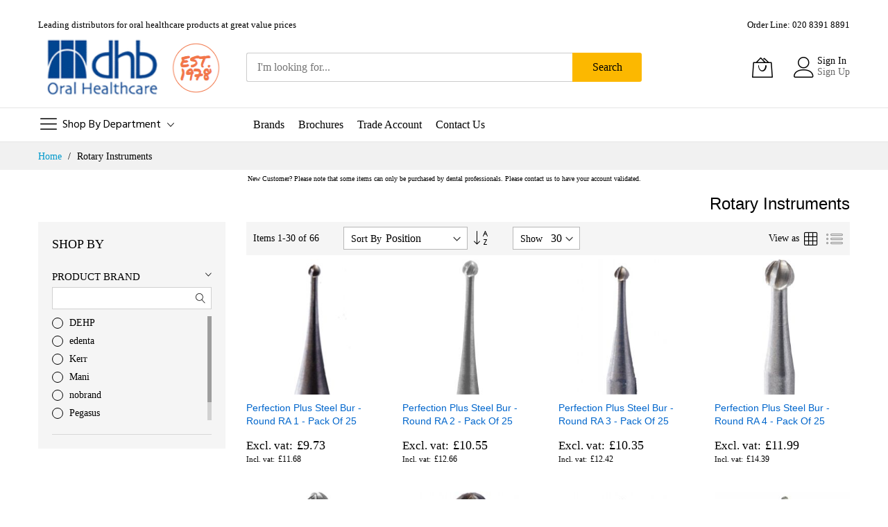

--- FILE ---
content_type: text/html; charset=UTF-8
request_url: https://dhb.co.uk/rotary-instruments.html
body_size: 29354
content:
<!doctype html>
<html lang="en">
<head >
    <script>
    var LOCALE = 'en\u002DGB';
    var BASE_URL = 'https\u003A\u002F\u002Fdhb.co.uk\u002F';
    var require = {
        'baseUrl': 'https\u003A\u002F\u002Fdhb.co.uk\u002Fstatic\u002Ffrontend\u002FMageBig\u002Fmartfury_layout01\u002Fen_GB'
    };</script>    <script type="text/javascript">window.amasty_checkout_disabled=true;</script><meta charset="utf-8"/>
<meta name="title" content="Rotary Instruments - Wholesale Dental Supplier"/>
<meta name="description" content="Leading distributors for oral healthcare products at great value prices"/>
<meta name="keywords" content="Marine parts, spare boat parts, boat parts"/>
<meta name="robots" content="INDEX,FOLLOW"/>
<meta name="viewport" content="width=device-width, initial-scale=1, shrink-to-fit=no"/>
<meta name="format-detection" content="telephone=no"/>
<title>Rotary Instruments - Wholesale Dental Supplier</title>
        <link rel="stylesheet" type="text/css" media="all" href="https://dhb.co.uk/static/frontend/MageBig/martfury_layout01/en_GB/css/styles-m.css" />
<link rel="stylesheet" type="text/css" media="all" href="https://dhb.co.uk/static/frontend/MageBig/martfury_layout01/en_GB/jquery/uppy/dist/uppy-custom.css" />
<link rel="stylesheet" type="text/css" media="all" href="https://dhb.co.uk/static/frontend/MageBig/martfury_layout01/en_GB/Amasty_Groupcat/js/fancybox/jquery.fancybox.css" />
<link rel="stylesheet" type="text/css" media="all" href="https://dhb.co.uk/static/frontend/MageBig/martfury_layout01/en_GB/Amasty_LibSwiperJs/vendor/swiper/swiper.min.css" />
<link rel="stylesheet" type="text/css" media="all" href="https://dhb.co.uk/static/frontend/MageBig/martfury_layout01/en_GB/Trustpilot_Reviews/css/trustpilot.min.css" />
<link rel="stylesheet" type="text/css" media="screen and (min-width: 768px)" href="https://dhb.co.uk/static/frontend/MageBig/martfury_layout01/en_GB/css/styles-l.css" />
<link rel="stylesheet" type="text/css" media="print" href="https://dhb.co.uk/static/frontend/MageBig/martfury_layout01/en_GB/css/print.css" />
<script type="text/javascript" src="https://dhb.co.uk/static/frontend/MageBig/martfury_layout01/en_GB/requirejs/require.js"></script>
<script type="text/javascript" src="https://dhb.co.uk/static/frontend/MageBig/martfury_layout01/en_GB/mage/requirejs/mixins.js"></script>
<script type="text/javascript" src="https://dhb.co.uk/static/frontend/MageBig/martfury_layout01/en_GB/requirejs-config.js"></script>
<link rel="icon" type="image/x-icon" href="https://dhb.co.uk/media/favicon/stores/1/logonew_-_Copy.png" />
<link rel="shortcut icon" type="image/x-icon" href="https://dhb.co.uk/media/favicon/stores/1/logonew_-_Copy.png" />
<style>.slider-2 .owl-carousel {
    min-height: auto;
}

.main-slider-full,
.block-catalog,
.block-static-block.widget,
.footer-main .title {
    margin-bottom: 10px
}

.block-cat-wrap {
    margin-bottom: 25px
}

.page-bottom {
    padding: 25px 0;
}

.selling-feature {
    margin: 0;
}

.selling-feature .row>div {
    margin-bottom: 0
}

.footer-content {
    padding-top: 20px;
}

.footer-main {
    padding-bottom: 15px
}

.footer-quicklinks {
    padding-top: 20px;
    padding-bottom: 20px
}

.columns .column.main .widget,
.columns .column.main .widget .object-fit { margin-bottom: 0;}
/************************************************/

.object-fit {
    margin-bottom: 10px
}

#widgetplus-block-2259784062 .info-link {
    height: 100%
}

#widgetplus-block-2259784062 .info-link * {
    height: 100%
}
.main-container .columns .column.main .widget .object-fit {
  height: auto !important;
}
.columns .column.main .widget .object-fit {
  /*border: 5px solid green;*/
  height: auto !important;
}
.object-fit .img-slide {position:relative !important;
display: block !important !important;}
.object-fit img {
    object-fit: contain  !important;
    font-family: "object-fit: contain" !important;}

@media(min-width: 992px) {
/*banner flexible height start*/
.columns .column.main .widget .object-fit {
  /*border: 5px solid red;*/
  height: auto !important;
}
.object-fit .img-slide {position:relative !important;}
.object-fit img {
    object-fit: contain  !important;
    font-family: "object-fit: contain" !important;}
/*banner flexible height end*/
    #widgetplus-block-2259784062 .row>div {
        padding-left: 5px;
        padding-right: 5px;
    }
    #widgetplus-block-2259784062 .row>div:first-child {
        padding-left: 15px;
    }
    #widgetplus-block-2259784062 .row>div:last-child {
        padding-right: 15px;
    }
    #widgetplus-block-2259784062 .block-catalog {
        margin-bottom: 0;
    }
    #widgetplus-block-2259784062 .block-catalog {
        height: 100%;
    }
#widgetplus-block-2259784062 .row {
        margin-bottom: 10px;
    }
}

.overlay {
    display: flex;
    height: 100%;
    justify-content: center;
}

.overlay img {
    object-fit: cover;
    /*margin: 15px 0;*/
    filter: grayscale(50%);
    cursor: pointer;
    border: 1px solid #eee;
    max-height: 335px
}

.overlay img:hover {
    filter: none
}

.modal-title a {
    color: #0099cc !important;
    font-size: 16px
}

@media(max-width:991px) and (min-width: 768px) {
    .overlay img {
        max-height: 200px
    }
}

.team-page .col-md-2 {
    -webkit-box-flex: initial;
    -ms-flex: initial;
    flex: initial;
    max-width: initial;
    padding: 0
}

.team-page .row {
    margin: 0 0 15px 0;
    display: grid;
    grid-template-columns: repeat(5, 1fr);
    grid-template-rows: repeat(3, 1fr);
    grid-column-gap: 0px;
    grid-row-gap: 0px;
}

@media(max-width: 767px) {
    .modal-popup .content,
    .modal-title {
        text-align: center;
    }
    .team-page .row {
        display: block;
    }
    .overlay img {
        max-width: 300px;
        margin-bottom: 10px;
    }
    .modal-popup {
        width: 100%;
        left: 0 !important
    }
    .overlay img {
        max-height: 430px
    }
}

.staff-page .overlay {
    position: relative;
    padding-bottom: 100px;
}

.staff-page .overlay img {
    max-height: 275px;
    filter: grayscale(100%);
    width: 100%;
    object-position: top;
}

.staff-page .overlay:hover img {
    filter: none;
}

.staff-page .info {
    position: absolute;
    top: 290px;
    left: 0;
    padding: 5px;
    width: 100%;
    cursor: pointer
}

.staff-page .row {
    margin-left: -10px;
    margin-right: -10px;
    grid-template-columns: repeat(4, 1fr);
}

.staff-page .col-md-2 {
    padding-left: 10px;
    padding-right: 10px
}

.cms-about-us .page-main {
    margin-top: 20px
}

@media(min-width: 1230px) {
    .logo-top img {
        min-width: 270px;
		height:96px;
    }
    .header-maininner-row {
        padding-top: 0
    }
}

@media(min-width: 1170px) {
.cybermondayimg>img {min-width: 1170px;}
}
@media(max-width: 1169px) {
.cybermondayimg>img {width: 100% !important;}
}
@media(max-width: 1229px) {
    .staff-page .overlay img {
        max-height: 217px;
    }
    .staff-page .info {
        top: 225px
    }
    .cms-about-us td {
        width: 50% !important
    }
}

@media(max-width: 991px) {
  .main-wrap .item-slider {
    max-height: inherit !important;
  }}
    .staff-page .overlay img {
        max-height: 157px;
    }
    .staff-page .info {
        top: 165px
    }
    .info h3 {
        font-size: 16px
    }
    .info p {
        font-size: 14px
    }
    .cms-about-us td {
        width: 100% !important;
        display: block;
        padding: 0 0 25px 0 !important
    }
    .cms-about-us .pageheader>p {
        display: none;
    }
    .cms-about-us #subcontenttxt #cms_pg {
        line-height: 0
    }
    .cms-index-index .selling-feature .row {
        justify-content: center;
    }
    .cms-index-index .selling-feature .row>div {
        padding-bottom: 10px
    }
}

@media(max-width: 767px) {
    .staff-page .overlay img {
        max-height: 280px;
        margin-bottom: 0;
    }
    .staff-page .info {
        top: 290px;
        text-align: center;
    }
.header-top-row .top-link-wrap{justify-content: center !important}
.logo img{content: url(/pub/media/logo/stores/1/logonew.png); max-height: 50px; width: auto; }
.menu-logo{display: flex; justify-content: space-between; align-items: center}
}
.block-catalog a:before {
    content: "";
    position: absolute;
    width: 100%;
    height: 100%;
    background: rgba(0, 0, 0, 0.2);
    -webkit-transition: all 150ms ease-in-out;
    transition: all 150ms ease-in-out;
    opacity: 0;
    z-index: 9;
    visibility: hidden;
}

.block-catalog:hover img, .block-catalog img{
    transform: none !important;
} 

.block-catalog a:hover:before {
    opacity: 1;
    visibility: visible;
}

.main-slider-full .main-slider-container {padding-top: 0}
.main-slider-full {margin-bottom: 0}
#widgetplus-block-2259784062 br{display: none}
h1, h2, h3, h4, h5, h6, .h1, .h2, .h3, .h4, .h5, .h6, .title{font-family:Verdana,Geneva,sans-serif}
.contact-info-text .title{margin: 0 0 50px}
.main-slider-full .block-static-block{margin-bottom: 0}
@media(max-width: 767px){
.columns .column.main .widget {min-height: 180px; }
.img-slide img {padding-bottom:10px !important}
}
@media(min-width: 768px){
.header-top-row>div{
    -webkit-box-flex: 0;
    -ms-flex: 0 0 50%;
    flex: 0 0 50%;
    max-width: 50%;
}}
.top-link-wrap {margin: 0}
.header-content-action .col-wishlist{display: none !important}
.mb-navigation .title {font-family: Hind,'Segoe UI','Helvetica Neue'; font-weight: 400}
/*@media(min-width: 1230px){
.menu-container .row>.col-3 {
    -webkit-box-flex: 0;
    -ms-flex: 0 0 16.666667%;
    flex: 0 0 16.666667%;
    max-width: 16.666667%;
    } 

    .col-lg-6{
        -webkit-box-flex: 0;
    -ms-flex: 0 0 58.333333%;
    flex: 0 0 58.333333%;
    max-width: 58.333333%;
        }
    .header-main-inner .vertical-menu{width: 17%}
}*/
.title .mbi-menu {margin-top: -2px}
.trustpilot-widget {margin-top: -5px}
@media(min-width: 992px){
.header-main-inner .vertical-menu{width: 19%}
}
@media(min-width: 1230px){
.header-main-inner .vertical-menu{width: 17%}
}

.customer-welcome{padding-right: 10px}
.amqorder-search input.amqorder-input.-search{ 
border: 1px solid #ccc;
border-radius: 3px;
height: 42px;
    padding: 0 15px 0 40px;
    margin: 0;
    font-size: 16px;
    min-width: 280px;}
#amqorder-sku{
    border: 1px solid #ccc;
    border-radius: 3px;
    height: auto;
    margin: 0;
    font-size: 16px;
    min-width: 280px;}
.amcheckout-comment textarea{width: 100%}
.billing-address-same-as-shipping-block.field>input[type="checkbox"]:checked+label:after, .payment-method input[type="radio"]:checked+label:after{display: none}
/*.billing-address-same-as-shipping-block input[type='checkbox']:checked+label:before,*/
.billing-address-same-as-shipping-block input[type='checkbox']+label:before, .payment-method input[type='radio']+label:before{margin-top: -8px}
.checkout-onepage-success .main-container{padding-top: 10px}
.checkout-onepage-success address{text-align: left}
.related .owl-carousel.owl-drag .owl-item {display: table; width: 100% !important; border: 1px solid #ccc; border-top: 0; margin-right: 0 !important}
.related .product-show a{max-width: 52px; padding-top: 5px}
.related .product-show {float: left; padding-bottom: 0; padding-right: 10px;}
.related .product-item-details {float: left; width: calc(100% - 62px)}
.related .price-wrapper{float: left; padding-right: 10px}
.related .owl-carousel .owl-stage{width: 100% !important}
.related .price-wrap .price-box{margin-bottom: 0}
.related .heading-title{margin-bottom: 0; border: 1px solid #ccc}
.related .price-excluding-tax{
margin-top: 0 !important;
 float: left}
.related .owl-nav {display: none !important}
.related .product-item-name {text-align: left}
.catalog-product-view .social-share{display: none}
.catalog-product-view .fotorama__stage__frame .fotorama__img{padding-bottom: 50px}
.catalog-product-view .price-including-tax:before{content:"Incl. vat:"; padding-right: 10px}
.catalog-product-view .old-price .price-including-tax:before{content: none; padding-right: 0}
.catalog-product-view .price-excluding-tax .price{font-size: 14px !important}
.special-price .price-wrapper, .catalog-product-view .old-price{display: block !important}
.product-info-price .old-price .price-wrapper .price{padding-left: 0 !important}
.product.media .discount-percent {font-size: 24px}
.related .product-item-name {margin: 5px 0}
/*.related .product-items {max-height: 213px; overflow-y: auto; border-bottom: 1px solid #ccc}*/
.related .special-price {float: left; padding-right: 10px}
.related  .old-price {float: left}
@media(max-width: 768px){
.related .product-show{float: none}
.related .product-show a {margin: 0 auto}
.related .owl-carousel.owl-drag .owl-item{padding: 0 10px}}
.magebig-nav {list-style: none; padding: 13px 0}
.magebig-nav>li{padding-left: 10px; padding-right: 10px; font-size: 16px}
.magebig-nav>li:hover>.show-sub {    opacity: 1;
    visibility: visible;
    margin-top: 0;}
.magebig-nav div.submenu:before {top: 1px}
.magebig-nav .simple-dropdown ul.level0 li a{width: 100%}
.product-info-main-content .col-xl-5{
-webkit-box-flex: 0;
    -ms-flex: 0 0 66.666667%;
    flex: 0 0 66.666667%;
    max-width: 66.666667%; }
.catalog-product-view .page-main{font-size: 14px}
.related .product-item-name{font-size: 12px; margin-top: 10px}
.related .heading-title {font-size: 12px; text-align: left; padding: 5px 10px; font-weight: 600}
.mfp-slide-right .actions #top-cart-btn-checkout{display: none}
.block-minicart .block-content .cart-sum-wrap .actions>div{width: 100%}
.product-info-main-top .col-12 {position: initial}
.product-info-main-top .amshopby-option-link{position: absolute; right: 15px; top: 0}
#tab-label-reviews-title{display: none}
.sticky-addcart-wrap  .amshopby-option-link {display: none}
.action.tocart{font-size: 16px}

.related .price-wrap {
    text-align: left
}
.cms-brands h1 {
    margin-bottom: 0
}

.cms-brands h1 strong {
    font-size: 24px;
    line-height: 33px;
}

.brands-filters .letter {
    background: #004590d9;
    border: 1px solid #004590d9;
    color: #fff;
    margin: 0 2px 10px;
    border-radius: 5px;
    min-width: 26px;
    padding-top: 4px;
}

.brands-filters .letter.-disabled {
    color: #004590;
}

.brands-filters .letter:hover,
.brands-filters .letter.-active {
    background: #fcb800;
 border: 1px solid #fcb800;
    color: #000
}

.am-widget-brandlist .brands-letter.letter-- {
    display: none
}

.brand-images .brands-letter .letter .title {
    background: transparent;
    color: #fcb800;
    font-size: 24px;
    font-weight: 500;
}

.brand-images .brands-letter .brand-item {
    margin: 0 0 20px;
    width: 33.33%;
    max-width: initial; 
    min-width: auto
}

.brand-images .brands-letter .brand-item a {
    margin: 0 5px
}
.brand-item .label:before {
    display: none !important
}
.brands-letter .brand-item .label{padding-top:0; margin-top: 0}

.brand-item:hover p {
    color: #fcb800;
}
.am-brands-fullwidth .brand-item{width: initial !important}
.fieldset.address input{width: 100% !important}
.checkout-index-index .payment-method{padding-left: 20px !important} 
.price-container.price-final_price, .minicart-items .price-wrapper, .opc-block-summary .product-item .subtotal{display: flex; flex-direction: column-reverse}
.related .price-container.price-final_price{flex-direction: row-reverse}
.product-info-price .price-box .price-wrapper .price {font-size: 14px !important}
.catalog-product-view .price-including-tax:before{font-size: 11px; padding-right: 5px }
.product-info-price .price-container .price-excluding-tax .price, .product-info-price .price-container .price-including-tax+.price-excluding-tax .price{font-size: 24px !important}
.price-including-tax+.price-excluding-tax:before{font-size: 17px}
.related .price-excluding-tax .price {font-size: 18px !important}
.price-excluding-tax .price {font-size: 24px}
.price-including-tax .price {font-size: 14px}
.old-price .price{text-decoration: line-through}
.page-with-filter .price-excluding-tax .price, .cart-container .price-excluding-tax .price,  .page-layout-checkout .price-excluding-tax .price {font-size: 18px !important}
.page-with-filter .price-excluding-tax .price:befor, .cart-container .price-excluding-tax .price:before,  .page-layout-checkout .price-excluding-tax .price:before, .price-including-tax+.price-excluding-tax:before{font-size: 14px !important}
.page-with-filter .price-including-tax .price, .page-with-filter .page-layout-checkout  .price-including-tax .price {font-size: 12px}
.page-with-filter .price-including-tax .price:before, .cart-container  .price-including-tax .price:before, .page-layout-checkout .price-including-tax .price:before, .cms-index-index .price-including-tax .price:before {content:'Incl. vat:'; font-size: 11px; padding-right: 5px; color: #000; font-weight: 400}
.page-layout-checkout .price-including-tax>.price.price:before{display: none}
.page-with-filter .old-price{display: block}
.page-with-filter .old-price .price-including-tax .price:before{display: none}
.cart-container .price-excluding-tax, .page-layout-checkout .col-price .price-excluding-tax{margin-top: -35px}
 @media(max-width: 767px){
.amcheckout-step-container .amcheckout-summary-container .product-item-details .product-item-name-block{margin-right: 0}
 .cart-container  .price-including-tax{padding-top: 15px}
.amcheckout-step-container .amcheckout-summary-container .amcheckout-content>.amcheckout-wrapper{padding-left: 0; padding-right: 0}
.amcheckout-step-container .amcheckout-summary-container .minicart-items .product-item-details{padding-left: 75px}
.cart .table.items .col.qty{width: 20%; padding: 0 5px}
.cart .table.items .col.price, .cart .table.items .col.subtotal {width: 40%; padding: 0}}
.page-layout-checkout .field-tooltip {display: none !important}
.page-layout-checkout  .amcheckout-password.-confirm{float: none !important}
/*.page-with-filter .price-excluding-tax .price:before, .cart-container  .price-excluding-tax .price:before, .page-layout-checkout .price-excluding-tax .price:before, .cms-index-index .price-excluding-tax .price:before {content: 'Excl. vat:'}*/
.price-container .price-including-tax+.price-excluding-tax .price, .opc-block-summary .product-item  .price-excluding-tax .price  {font-size: 18px !important}
.price-including-tax+.price-excluding-tax:before  {content: 'Excl. vat:' !important; padding-right: 3px }
.block-cat-product .product-item .price-box  .price-including-tax .price, .opc-block-summary .product-item  .price-including-tax .price {font-size: 12px !important}
.fieldset.address [name$="firstname"]{float: left}
.sale-rule-promotion-description{color: blue;font-size: 18px;font-weight: 600;}
.sale-rule-promotion-storelabel{color: blue;}
.sale-rule-promotion-list-description{color: blue;font-size: 14px;font-weight: 600;}
.sale-rule-promotion-list-storelabel{color: blue;font-size: 12px;}
@media(min-width:768px){
.page-products .category-image{position: absolute; top: 0 }
.page-products .category-description {padding-left: 160px; }
.page-products .category-view {min-height: 170px; position: relative}}
.catalog-category-view .toolbar, .catalogsearch-result-index .toolbar {
    margin-bottom: 0px;
}
.search.results dl.block .title { display: inline-block; }
.search.results dl.block .item{ display: inline-block; }
@media (max-width: 991px){
.main-wrap .item-slider img{object-fit: contain}
.main-wrap .item-slider {max-height: 200px}

}
@media (max-width:991px) and (min-width: 768px){
#widgetplus-block-147443953 .block-cat-promo .img-lazy-wrap img{object-fit: fill} }
@media (max-width: 767px){

.main-wrap .item-slider {max-height: 150px}
.gallery-placeholder .fotorama-item {position: initial; height:  auto}
.product-info-main-top .page-title {padding-right: 70px}
.gallery-placeholder.horizontal {
    padding-bottom: calc(100% + 75px);
    height: 0;
}
}
@media(max-width: 575px){
.block-cat-promo .img-lazy-wrap img{object-fit: fill}
#widgetplus-block-2960504724 .block-cat-promo .img-lazy-wrap img{object-fit: cover}
}
@media(max-width: 480px){
.main-wrap .item-slider {max-height: 120px}
.block-cat-home .title{font-size: 18px}
.block-cat-home{padding-left: 5px; padding-right: 5px}

}
.product-info-main .product.attribute.sku>.value {font-weight: 600; color: #000}
#cookie-status {
    display: none;
}
.page-bottom-content>div:first-child .block-cat-wrap{margin-top: 0}
.gallery-placeholder.horizontal .fotorama {overflow: vixible}
.gallery-placeholder.horizontal {
    padding-bottom: calc(100% + 75px);
    height: 0;
}

.product-info-main-top .page-title {padding-right: 70px}
.gallery-placeholder .gallery-placeholder__image {position: static; width: 100%; height: auto}
.widgetplus >.block-static {
    background: white;
}

.fieldset.address div[name$=".country_id"]::after{display:block; color:#000; font-size:15px; content:'We do not deliver to Nothern Ireland';}
div.fieldset.address div[name$=".region"] {width:68%}

/* Status 218 amends */
.header-top-row { padding : 0px !important}
.cms-index-index .page-bottom { padding: 0px 0px 25px !important}

</style>

<!-- TrustBox script -->
<script type="text/javascript" src="//widget.trustpilot.com/bootstrap/v5/tp.widget.bootstrap.min.js" async></script>
<!-- End TrustBox script -->

<!-- Google tag (gtag.js) -->
<script async src="https://www.googletagmanager.com/gtag/js?id=G-ECRSX5PC27"></script>
<script>
  window.dataLayer = window.dataLayer || [];
  function gtag(){dataLayer.push(arguments);}
  gtag('js', new Date());

  gtag('config', 'G-ECRSX5PC27');
</script>    <!-- BEGIN GOOGLE ANALYTICS CODE -->
<script type="text/x-magento-init">
{
    "*": {
        "Magento_GoogleAnalytics/js/google-analytics": {
            "isCookieRestrictionModeEnabled": 0,
            "currentWebsite": 1,
            "cookieName": "user_allowed_save_cookie",
            "ordersTrackingData": [],
            "pageTrackingData": {"optPageUrl":"","isAnonymizedIpActive":false,"accountId":"G-ECRSX5PC27"}        }
    }
}
</script>
<!-- END GOOGLE ANALYTICS CODE -->
    <script type="text/x-magento-init">
        {
            "*": {
                "Magento_PageCache/js/form-key-provider": {
                    "isPaginationCacheEnabled":
                        0                }
            }
        }
    </script>
<script>    window.initLazyLoadFunction = function(isWait, callback) {
        let eventName,
            variables = arguments;
        eventName = !isWait ? ['load'] : ['keydown', 'mouseover', 'scroll', 'touchstart', 'wheel'];
        (function (events) {
            const initFunction = function () {
                events.forEach(function (eventType) {
                    window.removeEventListener(eventType, initFunction);
                });

                if (variables[2] !== undefined) {
                    callback(variables[2]);
                } else {
                    callback();
                }
            }
            events.forEach(function (eventType) {
                window.addEventListener(eventType, initFunction, {once: true, passive: true})
            })
        })(eventName);
    }</script>        <link rel="dns-prefetch" href="https://fonts.googleapis.com" crossorigin>
    <link rel="preconnect" href="https://fonts.gstatic.com" crossorigin>
    <link rel="stylesheet" media="all" href="https://dhb.co.uk/static/frontend/MageBig/martfury_layout01/en_GB/css/iconfont.css">
    <script>        require(['Magento_Theme/js/webfontloader'], function(WebFont) {
            WebFont.load({
                google: {
                    families: ["Hind:300,regular,500,600,700:latin", "", ""]
                },
                classes: true,
                timeout: 2000
            });
        });</script></head>
<body data-container="body"
      data-mage-init='{"loaderAjax": {}, "loader": { "icon": "#"}}'
    id="html-body" class="layout01 page-with-filter page-products categorypath-rotary-instruments category-rotary-instruments catalog-category-view page-layout-2columns-left">
    <div class="page-wrapper magebig-container">
<script type="text/x-magento-init">
    {
        "*": {
            "Magento_PageBuilder/js/widget-initializer": {
                "config": {"[data-content-type=\"slider\"][data-appearance=\"default\"]":{"Magento_PageBuilder\/js\/content-type\/slider\/appearance\/default\/widget":false},"[data-content-type=\"map\"]":{"Magento_PageBuilder\/js\/content-type\/map\/appearance\/default\/widget":false},"[data-content-type=\"row\"]":{"Magento_PageBuilder\/js\/content-type\/row\/appearance\/default\/widget":false},"[data-content-type=\"tabs\"]":{"Magento_PageBuilder\/js\/content-type\/tabs\/appearance\/default\/widget":false},"[data-content-type=\"slide\"]":{"Magento_PageBuilder\/js\/content-type\/slide\/appearance\/default\/widget":{"buttonSelector":".pagebuilder-slide-button","showOverlay":"hover","dataRole":"slide"}},"[data-content-type=\"banner\"]":{"Magento_PageBuilder\/js\/content-type\/banner\/appearance\/default\/widget":{"buttonSelector":".pagebuilder-banner-button","showOverlay":"hover","dataRole":"banner"}},"[data-content-type=\"buttons\"]":{"Magento_PageBuilder\/js\/content-type\/buttons\/appearance\/inline\/widget":false},"[data-content-type=\"products\"][data-appearance=\"carousel\"]":{"Magento_PageBuilder\/js\/content-type\/products\/appearance\/carousel\/widget":false}},
                "breakpoints": {"desktop":{"label":"Desktop","stage":true,"default":true,"class":"desktop-switcher","icon":"Magento_PageBuilder::css\/images\/switcher\/switcher-desktop.svg","conditions":{"min-width":"1024px"},"options":{"products":{"default":{"slidesToShow":"5"}}}},"tablet":{"conditions":{"max-width":"1024px","min-width":"768px"},"options":{"products":{"default":{"slidesToShow":"4"},"continuous":{"slidesToShow":"3"}}}},"mobile":{"label":"Mobile","stage":true,"class":"mobile-switcher","icon":"Magento_PageBuilder::css\/images\/switcher\/switcher-mobile.svg","media":"only screen and (max-width: 767px)","conditions":{"max-width":"767px","min-width":"640px"},"options":{"products":{"default":{"slidesToShow":"3"}}}},"mobile-small":{"conditions":{"max-width":"640px"},"options":{"products":{"default":{"slidesToShow":"2"},"continuous":{"slidesToShow":"1"}}}}}            }
        }
    }
</script>
<script type="text/x-magento-init">
{
    "*": {
        "Magento_Theme/js/magebig": {
            "sticky_header": 1,
            "sticky_type": 0,
            "sticky_offset": 500,
            "sticky_add_cart": 1        }
    }
}
</script>

<script type="text/x-magento-init">
    {
        "*": {
            "mage/cookies": {
                "expires": null,
                "path": "\u002F",
                "domain": ".dhb.co.uk",
                "secure": true,
                "lifetime": "31536000"
            }
        }
    }
</script>

<script>
    window.cookiesConfig = window.cookiesConfig || {};
    window.cookiesConfig.secure = true;
</script><script>    require.config({
        paths: {
            googleMaps: 'https\u003A\u002F\u002Fmaps.googleapis.com\u002Fmaps\u002Fapi\u002Fjs\u003Fv\u003D3.56\u0026key\u003D'
        },
        config: {
            'Magento_PageBuilder/js/utils/map': {
                style: '',
            },
            'Magento_PageBuilder/js/content-type/map/preview': {
                apiKey: '',
                apiKeyErrorMessage: 'You\u0020must\u0020provide\u0020a\u0020valid\u0020\u003Ca\u0020href\u003D\u0027https\u003A\u002F\u002Fdhb.co.uk\u002Fadminhtml\u002Fsystem_config\u002Fedit\u002Fsection\u002Fcms\u002F\u0023cms_pagebuilder\u0027\u0020target\u003D\u0027_blank\u0027\u003EGoogle\u0020Maps\u0020API\u0020key\u003C\u002Fa\u003E\u0020to\u0020use\u0020a\u0020map.'
            },
            'Magento_PageBuilder/js/form/element/map': {
                apiKey: '',
                apiKeyErrorMessage: 'You\u0020must\u0020provide\u0020a\u0020valid\u0020\u003Ca\u0020href\u003D\u0027https\u003A\u002F\u002Fdhb.co.uk\u002Fadminhtml\u002Fsystem_config\u002Fedit\u002Fsection\u002Fcms\u002F\u0023cms_pagebuilder\u0027\u0020target\u003D\u0027_blank\u0027\u003EGoogle\u0020Maps\u0020API\u0020key\u003C\u002Fa\u003E\u0020to\u0020use\u0020a\u0020map.'
            },
        }
    });</script><script>
    require.config({
        shim: {
            'Magento_PageBuilder/js/utils/map': {
                deps: ['googleMaps']
            }
        }
    });</script><div class="widgetplus widgetplus-block slider-0 test222" id="widgetplus-block-2582196409" style="background:#ffffff repeat scroll left top;background-image:url(https://dhb.co.uk/media/wysiwyg/magebig/promo/partent-top.jpg)">
                    
    
    
    
    </div>
<header class="page-header"><div class="panel wrapper"><div class="panel header"><a class="action skip contentarea"
   href="#contentarea">
    <span>
        Skip to Content    </span>
</a>
</div></div><div class="header-top-inner">
    <div class="container">
        <div class="row align-items-center header-top-row">
            <div class="d-none d-md-block col-sm-3 col-lg-5">
                <div class="welcome">Leading distributors for oral healthcare products at great value prices</div>
            </div>
            <div class="col-12 col-md-9 col-lg-7">
                <div class="row align-items-center justify-content-end top-link-wrap">
                    <a href="tel:020 8391 8891">Order Line: 020 8391 8891</a>                    
                                    </div>
            </div>
        </div>
    </div>
</div>
<div class="header-main-content sticky-menu">
    <div class="container">
        <div class="header-main-inner ">
            <div class="row align-items-center header-maininner-row">
                <div class="col-12 col-md-3 col-lg-3 col-logo">
                    <div class="menu-logo">
                                                <div class="btn-nav-mobile-top d-table-cell d-md-none"><button type="button" class="btn-nav mb-toggle-switch mb-toggle-switch__htx" aria-label="menu"><span></span></button></div>
                                                <div class="logo-top d-table-cell has-btn">
    <div class="logo text-hide">
    <a
        class="logo"
        href="https://dhb.co.uk/"
        title="Dental&#x20;Supplies"
        aria-label="store logo">
        <img src="https://dhb.co.uk/media/logo/websites/1/logonew.png"
             title="Dental&#x20;Supplies"
             alt="Dental&#x20;Supplies"
            width="287"            height="96"        >
    </a>
    </div>
</div>
                        <div class="icon-top-mobile">
                            <div class="minicart-action">
                                <a class="action showcart" href="https://dhb.co.uk/checkout/cart/"
                                   data-bind="scope: 'minicart_content'" aria-label="My Cart">
                                    <i class="mbi mbi-bag2"></i>
                                    <span class="counter qty empty"
                                          data-bind="css: { empty: !!getCartParam('summary_count') == false }, blockLoader: isLoading">
                                    <span class="counter-number" data-bind="html: getCartParam('summary_count') > 9 ? '&nbsp;9<sup>+</sup>' : getCartParam('summary_count')"></span>
                                </span>
                                </a>
                            </div>
                            <div class="user-icon-mobile user-topbar"><i class="mbi mbi-user"></i></div>
                        </div>
                    </div>
                    <div class="mb-navigation vertical-menu d-none d-md-block">
    <div class="title"><span class="mbi mbi-menu"></span><span class="d-none d-md-block">Shop By Department            <i class="mbi mbi-ios-arrow-down"></i></span></div>
    <div class="navigation" data-action="navigation">
        <ul class="smartmenu magebig-nav">
            <li class="level0 nav-1 level-top mega_left parent"><a href="https://dhb.co.uk/anaesthetics-pharmaceuticals.html" class="level-top"><span>Anaesthetics &amp; Pharmaceuticals</span></a><i class="mbi mbi-ios-arrow-down"></i><div class="simple-dropdown submenu show-sub" style="width: 270px; height:auto;"><div class="show-sub-content"><div class="mbmenu-block mbmenu-block-center menu-items col12-12 itemgrid itemgrid-4col"><ul class="level0"><li class="level1 item nav-1-1 level-top"><a href="https://dhb.co.uk/anaesthetics-pharmaceuticals/anaesthetics.html" class="level-top"><span>Anaesthetics</span></a></li><li class="level1 item nav-1-2 level-top"><a href="https://dhb.co.uk/anaesthetics-pharmaceuticals/analgesics.html" class="level-top"><span>Analgesics</span></a></li><li class="level1 item nav-1-3 level-top"><a href="https://dhb.co.uk/anaesthetics-pharmaceuticals/antibiotics.html" class="level-top"><span>Antibiotics</span></a></li><li class="level1 item nav-1-4 level-top"><a href="https://dhb.co.uk/anaesthetics-pharmaceuticals.html/covid-test-kit.html" class="level-top"><span>COVID Test Kit</span></a></li><li class="level1 item nav-1-5 level-top"><a href="https://dhb.co.uk/anaesthetics-pharmaceuticals/emergency-drugs.html" class="level-top"><span>Emergency Drugs</span></a></li><li class="level1 item nav-1-6 level-top"><a href="https://dhb.co.uk/anaesthetics-pharmaceuticals/medicaments.html" class="level-top"><span>Medicaments</span></a></li><li class="level1 item nav-1-7 level-top"><a href="https://dhb.co.uk/anaesthetics-pharmaceuticals.html/needles.html" class="level-top"><span>Needles</span></a></li><li class="level1 item nav-1-8 level-top"><a href="https://dhb.co.uk/anaesthetics-pharmaceuticals.html/oximeter.html" class="level-top"><span>Oximeter</span></a></li><li class="level1 item nav-1-9 level-top"><a href="https://dhb.co.uk/anaesthetics-pharmaceuticals.html/sponges.html" class="level-top"><span>sponges</span></a></li><li class="level1 item nav-1-10 level-top"><a href="https://dhb.co.uk/anaesthetics-pharmaceuticals.html/syringes.html" class="level-top"><span>Syringes</span></a></li></ul></div></div></div></li><li class="level0 nav-2 level-top"><a href="https://dhb.co.uk/black-friday.html" class="level-top"><span>Black Friday</span></a></li><li class="level0 nav-3 level-top"><a href="https://dhb.co.uk/cadcam-1353.html" class="level-top"><span>Cadcam</span></a></li><li class="level0 nav-4 level-top"><a href="https://dhb.co.uk/cross-infection.html" class="level-top"><span>Cross Infection</span></a></li><li class="level0 nav-5 level-top mega_left parent"><a href="https://dhb.co.uk/disposables.html" class="level-top"><span>Disposables</span></a><i class="mbi mbi-ios-arrow-down"></i><div class="simple-dropdown submenu show-sub" style="width: 270px; height:auto;"><div class="show-sub-content"><div class="mbmenu-block mbmenu-block-center menu-items col12-12 itemgrid itemgrid-4col"><ul class="level0"><li class="level1 item nav-5-1 level-top"><a href="https://dhb.co.uk/disposables/3-in-1-tips.html" class="level-top"><span>3 In 1 Tips</span></a></li><li class="level1 item nav-5-2 level-top"><a href="https://dhb.co.uk/disposables.html/apron.html" class="level-top"><span>Apron</span></a></li><li class="level1 item nav-5-3 level-top"><a href="https://dhb.co.uk/disposables/aspirator-tips-ejectors.html" class="level-top"><span>Aspirator Tips &amp; Ejectors</span></a></li><li class="level1 item nav-5-4 level-top"><a href="https://dhb.co.uk/disposables/barrier-protection.html" class="level-top"><span>Barrier Protection</span></a></li><li class="level1 item nav-5-5 level-top"><a href="https://dhb.co.uk/disposables/bibs-capes.html" class="level-top"><span>Bibs &amp; Capes</span></a></li><li class="level1 item nav-5-6 level-top"><a href="https://dhb.co.uk/disposables.html/beakers.html" class="level-top"><span>Beakers</span></a></li><li class="level1 item nav-5-7 level-top"><a href="https://dhb.co.uk/disposables/cotton-products.html" class="level-top"><span>Cotton Products</span></a></li><li class="level1 item nav-5-8 level-top"><a href="https://dhb.co.uk/disposables/dental-mirrors.html" class="level-top"><span>Dental Mirrors</span></a></li><li class="level1 item nav-5-9 level-top"><a href="https://dhb.co.uk/disposables.html/face-shield.html" class="level-top"><span>Face Shield</span></a></li><li class="level1 item nav-5-10 level-top"><a href="https://dhb.co.uk/disposables/gloves.html" class="level-top"><span>Gloves</span></a></li><li class="level1 item nav-5-11 level-top"><a href="https://dhb.co.uk/disposables/gauze.html" class="level-top"><span>Gauze</span></a></li><li class="level1 item nav-5-12 level-top"><a href="https://dhb.co.uk/disposables/indicator-strips.html" class="level-top"><span>Indicator Strips</span></a></li><li class="level1 item nav-5-13 level-top"><a href="https://dhb.co.uk/disposables/masks-visors.html" class="level-top"><span>Masks &amp; Visors</span></a></li><li class="level1 item nav-5-14 level-top"><a href="https://dhb.co.uk/disposables/needles.html" class="level-top"><span>Needles</span></a></li><li class="level1 item nav-5-15 level-top"><a href="https://dhb.co.uk/disposables/paper-products.html" class="level-top"><span>Paper Products</span></a></li><li class="level1 item nav-5-16 level-top"><a href="https://dhb.co.uk/disposables.html/paper-ciups.html" class="level-top"><span>Paper Cups</span></a></li><li class="level1 item nav-5-17 level-top"><a href="https://dhb.co.uk/disposables.html/paper-hand-towels.html" class="level-top"><span>Paper Hand Towels</span></a></li><li class="level1 item nav-5-18 level-top"><a href="https://dhb.co.uk/disposables.html/rapid-test-kit.html" class="level-top"><span>Rapid Test kit</span></a></li><li class="level1 item nav-5-19 level-top"><a href="https://dhb.co.uk/disposables/squat-cups.html" class="level-top"><span>Squat Cups</span></a></li><li class="level1 item nav-5-20 level-top"><a href="https://dhb.co.uk/disposables/sterilisation-pouches.html" class="level-top"><span>Sterilisation Pouches</span></a></li><li class="level1 item nav-5-21 level-top"><a href="https://dhb.co.uk/disposables.html/syringe-tips.html" class="level-top"><span>Syringe Tips</span></a></li><li class="level1 item nav-5-22 level-top"><a href="https://dhb.co.uk/disposables.html/sleeves.html" class="level-top"><span>Sleeves</span></a></li><li class="level1 item nav-5-23 level-top"><a href="https://dhb.co.uk/disposables/tongue-depresser.html" class="level-top"><span>Tongue Depresser</span></a></li><li class="level1 item nav-5-24 level-top"><a href="https://dhb.co.uk/disposables.html/towel-dispenser.html" class="level-top"><span>Towel Dispenser</span></a></li><li class="level1 item nav-5-25 level-top"><a href="https://dhb.co.uk/disposables/tray-liners-inserts.html" class="level-top"><span>Tray Liners &amp; Inserts</span></a></li><li class="level1 item nav-5-26 level-top"><a href="https://dhb.co.uk/disposables.html/tray-lining-paper.html" class="level-top"><span>Tray Lining Paper </span></a></li><li class="level1 item nav-5-27 level-top"><a href="https://dhb.co.uk/disposables.html/tips.html" class="level-top"><span>Tips</span></a></li></ul></div></div></div></li><li class="level0 nav-6 level-top mega_left parent"><a href="https://dhb.co.uk/endodontics.html" class="level-top"><span>Endodontics</span></a><i class="mbi mbi-ios-arrow-down"></i><div class="simple-dropdown submenu show-sub" style="width: 270px; height:auto;"><div class="show-sub-content"><div class="mbmenu-block mbmenu-block-center menu-items col12-12 itemgrid itemgrid-4col"><ul class="level0"><li class="level1 item nav-6-1 level-top"><a href="https://dhb.co.uk/endodontics/accessories.html" class="level-top"><span>Accessories</span></a></li><li class="level1 item nav-6-2 level-top"><a href="https://dhb.co.uk/endodontics.html/bur-brush.html" class="level-top"><span>Bur Brush</span></a></li><li class="level1 item nav-6-3 level-top"><a href="https://dhb.co.uk/endodontics.html/composite.html" class="level-top"><span>Composite</span></a></li><li class="level1 item nav-6-4 level-top"><a href="https://dhb.co.uk/endodontics/endodontic-instruments.html" class="level-top"><span>Endodontic Instruments</span></a></li><li class="level1 item nav-6-5 level-top"><a href="https://dhb.co.uk/endodontics/endodontic-materials.html" class="level-top"><span>Endodontic Materials</span></a></li><li class="level1 item nav-6-6 level-top"><a href="https://dhb.co.uk/endodontics.html/endo-sealers-preparations.html" class="level-top"><span>Endo Sealers &amp; Preparations </span></a></li><li class="level1 item nav-6-7 level-top"><a href="https://dhb.co.uk/endodontics/gutta-percha-points.html" class="level-top"><span>Gutta Percha Points</span></a></li><li class="level1 item nav-6-8 level-top"><a href="https://dhb.co.uk/endodontics.html/hand-files.html" class="level-top"><span>Hand Files</span></a></li><li class="level1 item nav-6-9 level-top"><a href="https://dhb.co.uk/endodontics.html/hand-instruments.html" class="level-top"><span>Hand Instruments</span></a></li><li class="level1 item nav-6-10 level-top"><a href="https://dhb.co.uk/endodontics.html/needles-and-syringes.html" class="level-top"><span>Needles and Syringes</span></a></li><li class="level1 item nav-6-11 level-top"><a href="https://dhb.co.uk/endodontics/paper-points.html" class="level-top"><span>Paper Points</span></a></li><li class="level1 item nav-6-12 level-top"><a href="https://dhb.co.uk/endodontics/rubber-dams.html" class="level-top"><span>Rubber Dams</span></a></li><li class="level1 item nav-6-13 level-top"><a href="https://dhb.co.uk/endodontics.html/rotary-reciprocating-files.html" class="level-top"><span>Rotary &amp; Reciprocating Files</span></a></li></ul></div></div></div></li><li class="level0 nav-7 level-top mega_left parent"><a href="https://dhb.co.uk/etching-bonding.html" class="level-top"><span>Etching &amp; Bonding</span></a><i class="mbi mbi-ios-arrow-down"></i><div class="simple-dropdown submenu show-sub" style="width: 270px; height:auto;"><div class="show-sub-content"><div class="mbmenu-block mbmenu-block-center menu-items col12-12 itemgrid itemgrid-4col"><ul class="level0"><li class="level1 item nav-7-1 level-top"><a href="https://dhb.co.uk/etching-bonding/accessories-etching.html" class="level-top"><span>Accessories</span></a></li><li class="level1 item nav-7-2 level-top"><a href="https://dhb.co.uk/etching-bonding/applicator-system.html" class="level-top"><span>Applicator System</span></a></li><li class="level1 item nav-7-3 level-top"><a href="https://dhb.co.uk/etching-bonding.html/applicators.html" class="level-top"><span>Applicators</span></a></li><li class="level1 item nav-7-4 level-top"><a href="https://dhb.co.uk/etching-bonding/bonding-systems.html" class="level-top"><span>Bonding Systems</span></a></li><li class="level1 item nav-7-5 level-top"><a href="https://dhb.co.uk/etching-bonding.html/bonding-adhesives.html" class="level-top"><span>Bonding Adhesives </span></a></li><li class="level1 item nav-7-6 level-top"><a href="https://dhb.co.uk/etching-bonding.html/cements.html" class="level-top"><span>Cements</span></a></li><li class="level1 item nav-7-7 level-top"><a href="https://dhb.co.uk/etching-bonding/etching-agent.html" class="level-top"><span>Etching Agent</span></a></li><li class="level1 item nav-7-8 level-top"><a href="https://dhb.co.uk/etching-bonding.html/etching-gels.html" class="level-top"><span>Etching Gels</span></a></li></ul></div></div></div></li><li class="level0 nav-8 level-top mega_left parent"><a href="https://dhb.co.uk/filling-materials.html" class="level-top"><span>Filling Materials</span></a><i class="mbi mbi-ios-arrow-down"></i><div class="simple-dropdown submenu show-sub" style="width: 270px; height:auto;"><div class="show-sub-content"><div class="mbmenu-block mbmenu-block-center menu-items col12-12 itemgrid itemgrid-4col"><ul class="level0"><li class="level1 item nav-8-1 level-top"><a href="https://dhb.co.uk/filling-materials/accessories-filling-materials.html" class="level-top"><span>Accessories</span></a></li><li class="level1 item nav-8-2 level-top"><a href="https://dhb.co.uk/filling-materials/amalgam.html" class="level-top"><span>Amalgam</span></a></li><li class="level1 item nav-8-3 level-top"><a href="https://dhb.co.uk/filling-materials/amalgam-carriers.html" class="level-top"><span>Amalgam Carriers</span></a></li><li class="level1 item nav-8-4 level-top"><a href="https://dhb.co.uk/filling-materials/articulating-paper.html" class="level-top"><span>Articulating Paper</span></a></li><li class="level1 item nav-8-5 level-top"><a href="https://dhb.co.uk/filling-materials/composite.html" class="level-top"><span>Composite</span></a></li><li class="level1 item nav-8-6 level-top"><a href="https://dhb.co.uk/filling-materials.html/flowable-composites.html" class="level-top"><span>Flowable Composites</span></a></li><li class="level1 item nav-8-7 level-top"><a href="https://dhb.co.uk/filling-materials/glass-ionomer.html" class="level-top"><span>Glass Ionomer</span></a></li><li class="level1 item nav-8-8 level-top"><a href="https://dhb.co.uk/filling-materials/matrices.html" class="level-top"><span>Matrices</span></a></li><li class="level1 item nav-8-9 level-top"><a href="https://dhb.co.uk/filling-materials.html/restorative-material.html" class="level-top"><span>Restorative Material</span></a></li><li class="level1 item nav-8-10 level-top"><a href="https://dhb.co.uk/filling-materials/silver-glass-ionomers.html" class="level-top"><span>Silver Glass Ionomers</span></a></li><li class="level1 item nav-8-11 level-top"><a href="https://dhb.co.uk/filling-materials.html/syringe.html" class="level-top"><span>Syringe </span></a></li><li class="level1 item nav-8-12 level-top"><a href="https://dhb.co.uk/filling-materials.html/syringe-refill.html" class="level-top"><span>Syringe Refill</span></a></li><li class="level1 item nav-8-13 level-top"><a href="https://dhb.co.uk/filling-materials.html/temporary-filling-material.html" class="level-top"><span>Temporary Filling Material </span></a></li></ul></div></div></div></li><li class="level0 nav-9 level-top mega_left parent"><a href="https://dhb.co.uk/finishing-polishing.html" class="level-top"><span>Finishing &amp; Polishing</span></a><i class="mbi mbi-ios-arrow-down"></i><div class="simple-dropdown submenu show-sub" style="width: 270px; height:auto;"><div class="show-sub-content"><div class="mbmenu-block mbmenu-block-center menu-items col12-12 itemgrid itemgrid-4col"><ul class="level0"><li class="level1 item nav-9-1 level-top"><a href="https://dhb.co.uk/finishing-polishing/finishingsub.html" class="level-top"><span>Finishing &amp; Polishing</span></a></li><li class="level1 item nav-9-2 level-top"><a href="https://dhb.co.uk/finishing-polishing/finishing.html" class="level-top"><span>Finishing</span></a></li><li class="level1 item nav-9-3 level-top"><a href="https://dhb.co.uk/finishing-polishing/polishing.html" class="level-top"><span>Polishing</span></a></li></ul></div></div></div></li><li class="level0 nav-10 level-top mega_left parent"><a href="https://dhb.co.uk/hand-instruments.html" class="level-top"><span>Hand Instruments</span></a><i class="mbi mbi-ios-arrow-down"></i><div class="simple-dropdown submenu show-sub" style="width: 270px; height:auto;"><div class="show-sub-content"><div class="mbmenu-block mbmenu-block-center menu-items col12-12 itemgrid itemgrid-4col"><ul class="level0"><li class="level1 item nav-10-1 level-top"><a href="https://dhb.co.uk/hand-instruments.html/handpieces-equipment.html" class="level-top"><span>Handpieces &amp; Equipment </span></a></li><li class="level1 item nav-10-2 level-top"><a href="https://dhb.co.uk/hand-instruments.html/handpiece-care.html" class="level-top"><span>Handpiece Care</span></a></li><li class="level1 item nav-10-3 level-top"><a href="https://dhb.co.uk/hand-instruments/instruments.html" class="level-top"><span>Instruments</span></a></li><li class="level1 item nav-10-4 level-top"><a href="https://dhb.co.uk/hand-instruments/mouth-mirrors.html" class="level-top"><span>Mouth Mirrors</span></a></li><li class="level1 item nav-10-5 level-top"><a href="https://dhb.co.uk/hand-instruments/periodontal.html" class="level-top"><span>Periodontal</span></a></li><li class="level1 item nav-10-6 level-top"><a href="https://dhb.co.uk/hand-instruments.html/scalpels.html" class="level-top"><span>Scalpels</span></a></li></ul></div></div></div></li><li class="level0 nav-11 level-top mega_left parent"><a href="https://dhb.co.uk/infection-control.html" class="level-top"><span>Infection Control</span></a><i class="mbi mbi-ios-arrow-down"></i><div class="simple-dropdown submenu show-sub" style="width: 270px; height:auto;"><div class="show-sub-content"><div class="mbmenu-block mbmenu-block-center menu-items col12-12 itemgrid itemgrid-4col"><ul class="level0"><li class="level1 item nav-11-1 level-top"><a href="https://dhb.co.uk/infection-control/aspirator-cleaner.html" class="level-top"><span>Aspirator Cleaner</span></a></li><li class="level1 item nav-11-2 level-top"><a href="https://dhb.co.uk/infection-control/barrier-protection.html" class="level-top"><span>Barrier Protection</span></a></li><li class="level1 item nav-11-3 level-top"><a href="https://dhb.co.uk/infection-control/disinfectant-wipes.html" class="level-top"><span>Disinfectant Wipes</span></a></li><li class="level1 item nav-11-4 level-top"><a href="https://dhb.co.uk/infection-control/drain-disinfectant.html" class="level-top"><span>Drain Disinfectant</span></a></li><li class="level1 item nav-11-5 level-top"><a href="https://dhb.co.uk/infection-control/disinfectant-powder.html" class="level-top"><span>Disinfectant Powder</span></a></li><li class="level1 item nav-11-6 level-top"><a href="https://dhb.co.uk/infection-control/detergent-wipes.html" class="level-top"><span>Detergent Wipes</span></a></li><li class="level1 item nav-11-7 level-top"><a href="https://dhb.co.uk/infection-control/floor-cleaner.html" class="level-top"><span>Floor Cleaner</span></a></li><li class="level1 item nav-11-8 level-top"><a href="https://dhb.co.uk/infection-control/hand-cleaning-disinfection.html" class="level-top"><span>Hand Cleaning &amp; Disinfection</span></a></li><li class="level1 item nav-11-9 level-top"><a href="https://dhb.co.uk/infection-control/instrument-disinfection.html" class="level-top"><span>Instrument Disinfection</span></a></li><li class="level1 item nav-11-10 level-top"><a href="https://dhb.co.uk/infection-control/impression-disinfection.html" class="level-top"><span>Impression Disinfection</span></a></li><li class="level1 item nav-11-11 level-top"><a href="https://dhb.co.uk/infection-control/security-labels.html" class="level-top"><span>Security Labels</span></a></li><li class="level1 item nav-11-12 level-top"><a href="https://dhb.co.uk/infection-control/surface-disinfection.html" class="level-top"><span>Surface Disinfection</span></a></li><li class="level1 item nav-11-13 level-top"><a href="https://dhb.co.uk/infection-control/ultrasonic-bath-disinfection.html" class="level-top"><span>Ultrasonic Bath Disinfection</span></a></li><li class="level1 item nav-11-14 level-top"><a href="https://dhb.co.uk/infection-control/water-decontamination.html" class="level-top"><span>Water Decontamination</span></a></li><li class="level1 item nav-11-15 level-top"><a href="https://dhb.co.uk/infection-control/waterline-treatment.html" class="level-top"><span>Waterline Treatment </span></a></li><li class="level1 item nav-11-16 level-top"><a href="https://dhb.co.uk/infection-control/wipe-dispenser.html" class="level-top"><span>Wipe Dispenser</span></a></li></ul></div></div></div></li><li class="level0 nav-12 level-top mega_left parent"><a href="https://dhb.co.uk/impression-material.html" class="level-top"><span>Impression Material</span></a><i class="mbi mbi-ios-arrow-down"></i><div class="simple-dropdown submenu show-sub" style="width: 270px; height:auto;"><div class="show-sub-content"><div class="mbmenu-block mbmenu-block-center menu-items col12-12 itemgrid itemgrid-4col"><ul class="level0"><li class="level1 item nav-12-1 level-top"><a href="https://dhb.co.uk/impression-material/impression-accessories.html" class="level-top"><span>Accessories</span></a></li><li class="level1 item nav-12-2 level-top"><a href="https://dhb.co.uk/impression-material/addition-silicone.html" class="level-top"><span>Addition Silicone</span></a></li><li class="level1 item nav-12-3 level-top"><a href="https://dhb.co.uk/impression-material/alginate.html" class="level-top"><span>Alginate</span></a></li><li class="level1 item nav-12-4 level-top"><a href="https://dhb.co.uk/impression-material/bite-registration.html" class="level-top"><span>Bite Registration</span></a></li><li class="level1 item nav-12-5 level-top"><a href="https://dhb.co.uk/impression-material/condensation-silicone.html" class="level-top"><span>Condensation Silicone</span></a></li><li class="level1 item nav-12-6 level-top"><a href="https://dhb.co.uk/impression-material/crown-bridge-adhesives.html" class="level-top"><span>Crown &amp; Bridge Adhesives</span></a></li><li class="level1 item nav-12-7 level-top"><a href="https://dhb.co.uk/impression-material/gengival-retraction.html" class="level-top"><span>Gengival Retraction</span></a></li><li class="level1 item nav-12-8 level-top"><a href="https://dhb.co.uk/impression-material/impression-trays.html" class="level-top"><span>Impression Trays</span></a></li><li class="level1 item nav-12-9 level-top"><a href="https://dhb.co.uk/impression-material/polyether.html" class="level-top"><span>Polyether</span></a></li><li class="level1 item nav-12-10 level-top"><a href="https://dhb.co.uk/impression-material/tips.html" class="level-top"><span>Tips</span></a></li><li class="level1 item nav-12-11 level-top"><a href="https://dhb.co.uk/impression-material/tray-adhesives.html" class="level-top"><span>Tray Adhesives</span></a></li><li class="level1 item nav-12-12 level-top"><a href="https://dhb.co.uk/impression-material/wax-and-composition.html" class="level-top"><span>Wax and Composition </span></a></li></ul></div></div></div></li><li class="level0 nav-13 level-top mega_left parent"><a href="https://dhb.co.uk/liners-cements.html" class="level-top"><span>Liners &amp; Cements</span></a><i class="mbi mbi-ios-arrow-down"></i><div class="simple-dropdown submenu show-sub" style="width: 270px; height:auto;"><div class="show-sub-content"><div class="mbmenu-block mbmenu-block-center menu-items col12-12 itemgrid itemgrid-4col"><ul class="level0"><li class="level1 item nav-13-1 level-top"><a href="https://dhb.co.uk/liners-cements.html/bonding-cements.html" class="level-top"><span>Bonding Cements </span></a></li><li class="level1 item nav-13-2 level-top"><a href="https://dhb.co.uk/liners-cements/calcium-hydroxide-liners.html" class="level-top"><span>Calcium Hydroxide Liners</span></a></li><li class="level1 item nav-13-3 level-top"><a href="https://dhb.co.uk/liners-cements/crown-bridge-cementation.html" class="level-top"><span>Crown &amp; Bridge Cementation</span></a></li><li class="level1 item nav-13-4 level-top"><a href="https://dhb.co.uk/liners-cements/crown-bridge-cementation-1354.html" class="level-top"><span>Crown &amp; Bridge Cementation</span></a></li><li class="level1 item nav-13-5 level-top"><a href="https://dhb.co.uk/liners-cements/glass-ionomer.html" class="level-top"><span>Glass Ionomer</span></a></li><li class="level1 item nav-13-6 level-top"><a href="https://dhb.co.uk/liners-cements/permanent-cement.html" class="level-top"><span>Permanent Cement</span></a></li><li class="level1 item nav-13-7 level-top"><a href="https://dhb.co.uk/liners-cements/zinc-oxide-euginal-cements.html" class="level-top"><span>Zinc Oxide &amp; Euginal Cements</span></a></li><li class="level1 item nav-13-8 level-top"><a href="https://dhb.co.uk/liners-cements.html/zinc-carboxilate-cements.html" class="level-top"><span>Zinc &amp; Carboxilate Cements</span></a></li></ul></div></div></div></li><li class="level0 nav-14 level-top mega_left parent"><a href="https://dhb.co.uk/oral-hygiene.html" class="level-top"><span>Oral Hygiene</span></a><i class="mbi mbi-ios-arrow-down"></i><div class="simple-dropdown submenu show-sub" style="width: 270px; height:auto;"><div class="show-sub-content"><div class="mbmenu-block mbmenu-block-center menu-items col12-12 itemgrid itemgrid-4col"><ul class="level0"><li class="level1 item nav-14-1 level-top"><a href="https://dhb.co.uk/oral-hygiene/battery-power-toothbrush.html" class="level-top"><span>Battery Power Toothbrush</span></a></li><li class="level1 item nav-14-2 level-top"><a href="https://dhb.co.uk/oral-hygiene/breath-freshener.html" class="level-top"><span>Breath Freshener</span></a></li><li class="level1 item nav-14-3 level-top"><a href="https://dhb.co.uk/oral-hygiene/brushing-timers.html" class="level-top"><span>Brushing Timers</span></a></li><li class="level1 item nav-14-4 level-top"><a href="https://dhb.co.uk/oral-hygiene/counter-display-units.html" class="level-top"><span>Counter Display Units</span></a></li><li class="level1 item nav-14-5 level-top"><a href="https://dhb.co.uk/oral-hygiene/denture-cleansers.html" class="level-top"><span>Denture Cleansers</span></a></li><li class="level1 item nav-14-6 level-top"><a href="https://dhb.co.uk/oral-hygiene/denture.html" class="level-top"><span>Denture</span></a></li><li class="level1 item nav-14-7 level-top"><a href="https://dhb.co.uk/oral-hygiene/desensitizers.html" class="level-top"><span>Desensitizers</span></a></li><li class="level1 item nav-14-8 level-top"><a href="https://dhb.co.uk/oral-hygiene/denture-cream.html" class="level-top"><span>Denture Cream</span></a></li><li class="level1 item nav-14-9 level-top"><a href="https://dhb.co.uk/oral-hygiene/disclosing-gel.html" class="level-top"><span>Disclosing Gel</span></a></li><li class="level1 item nav-14-10 level-top"><a href="https://dhb.co.uk/oral-hygiene/dry-mouth.html" class="level-top"><span>Dry Mouth</span></a></li><li class="level1 item nav-14-11 level-top"><a href="https://dhb.co.uk/oral-hygiene/disclosing-agents.html" class="level-top"><span>Disclosing Agents</span></a></li><li class="level1 item nav-14-12 level-top"><a href="https://dhb.co.uk/oral-hygiene/powerbrush.html" class="level-top"><span>Electric Toothbrushes</span></a></li><li class="level1 item nav-14-13 level-top"><a href="https://dhb.co.uk/oral-hygiene/fissure-sealants.html" class="level-top"><span>Fissure Sealants</span></a></li><li class="level1 item nav-14-14 level-top"><a href="https://dhb.co.uk/oral-hygiene/floss-tape.html" class="level-top"><span>Floss &amp; Tape</span></a></li><li class="level1 item nav-14-15 level-top"><a href="https://dhb.co.uk/oral-hygiene/flosser.html" class="level-top"><span>Flosser </span></a></li><li class="level1 item nav-14-16 level-top"><a href="https://dhb.co.uk/oral-hygiene/fluoride-treatments.html" class="level-top"><span>Fluoride Treatments</span></a></li><li class="level1 item nav-14-17 level-top"><a href="https://dhb.co.uk/oral-hygiene/fluoride-varnish.html" class="level-top"><span>Fluoride Varnish </span></a></li><li class="level1 item nav-14-18 level-top"><a href="https://dhb.co.uk/oral-hygiene/floss-picks.html" class="level-top"><span>Floss Picks</span></a></li><li class="level1 item nav-14-19 level-top"><a href="https://dhb.co.uk/oral-hygiene/interdental.html" class="level-top"><span>Interdental</span></a></li><li class="level1 item nav-14-20 level-top"><a href="https://dhb.co.uk/oral-hygiene/irrigators.html" class="level-top"><span>Irrigators</span></a></li><li class="level1 item nav-14-21 level-top"><a href="https://dhb.co.uk/oral-hygiene/kit.html" class="level-top"><span>Kit</span></a></li><li class="level1 item nav-14-22 level-top"><a href="https://dhb.co.uk/oral-hygiene/mixing-pad.html" class="level-top"><span>Mixing Pad</span></a></li><li class="level1 item nav-14-23 level-top"><a href="https://dhb.co.uk/oral-hygiene/mouth-gel.html" class="level-top"><span>Mouth Gel</span></a></li><li class="level1 item nav-14-24 level-top"><a href="https://dhb.co.uk/oral-hygiene/mouth-spray.html" class="level-top"><span>Mouth Spray</span></a></li><li class="level1 item nav-14-25 level-top"><a href="https://dhb.co.uk/oral-hygiene/mouthwash.html" class="level-top"><span>Mouthwash</span></a></li><li class="level1 item nav-14-26 level-top"><a href="https://dhb.co.uk/oral-hygiene/pastilles.html" class="level-top"><span>Pastilles</span></a></li><li class="level1 item nav-14-27 level-top"><a href="https://dhb.co.uk/oral-hygiene/prophy-brushes-cups.html" class="level-top"><span>Prophy Brushes &amp; Cups</span></a></li><li class="level1 item nav-14-28 level-top"><a href="https://dhb.co.uk/oral-hygiene/prophy-paste.html" class="level-top"><span>Prophy Paste</span></a></li><li class="level1 item nav-14-29 level-top"><a href="https://dhb.co.uk/oral-hygiene/prophy-powder.html" class="level-top"><span>Prophy Powder</span></a></li><li class="level1 item nav-14-30 level-top"><a href="https://dhb.co.uk/oral-hygiene/rreplacement-headseplacement-heads.html" class="level-top"><span>Replacement Heads</span></a></li><li class="level1 item nav-14-31 level-top"><a href="https://dhb.co.uk/oral-hygiene/strips.html" class="level-top"><span>Strips</span></a></li><li class="level1 item nav-14-32 level-top"><a href="https://dhb.co.uk/oral-hygiene/toothpaste-oral.html" class="level-top"><span>Toothpaste</span></a></li><li class="level1 item nav-14-33 level-top"><a href="https://dhb.co.uk/oral-hygiene/toothbrushes-oral.html" class="level-top"><span>Toothbrushes</span></a></li><li class="level1 item nav-14-34 level-top"><a href="https://dhb.co.uk/oral-hygiene/teether.html" class="level-top"><span>Teether</span></a></li><li class="level1 item nav-14-35 level-top"><a href="https://dhb.co.uk/oral-hygiene/teeth-whitening.html" class="level-top"><span>Teeth Whitening</span></a></li><li class="level1 item nav-14-36 level-top"><a href="https://dhb.co.uk/oral-hygiene/tung-cleaner.html" class="level-top"><span>Tung Cleaner</span></a></li><li class="level1 item nav-14-37 level-top"><a href="https://dhb.co.uk/oral-hygiene/toothpowder.html" class="level-top"><span>Toothpowder </span></a></li><li class="level1 item nav-14-38 level-top"><a href="https://dhb.co.uk/oral-hygiene/teething-gel.html" class="level-top"><span>Teething Gel</span></a></li><li class="level1 item nav-14-39 level-top"><a href="https://dhb.co.uk/oral-hygiene/xerostomia.html" class="level-top"><span>Xerostomia</span></a></li></ul></div></div></div></li><li class="level0 nav-15 level-top mega_left parent"><a href="https://dhb.co.uk/orthodontic.html" class="level-top"><span>Orthodontic</span></a><i class="mbi mbi-ios-arrow-down"></i><div class="simple-dropdown submenu show-sub" style="width: 270px; height:auto;"><div class="show-sub-content"><div class="mbmenu-block mbmenu-block-center menu-items col12-12 itemgrid itemgrid-4col"><ul class="level0"><li class="level1 item nav-15-1 level-top"><a href="https://dhb.co.uk/orthodontic/aligners.html" class="level-top"><span>Aligners</span></a></li><li class="level1 item nav-15-2 level-top"><a href="https://dhb.co.uk/orthodontic/cleaning-tablets.html" class="level-top"><span>Cleaning Tablets</span></a></li><li class="level1 item nav-15-3 level-top"><a href="https://dhb.co.uk/orthodontic.html/dental-appliance-cleaner.html" class="level-top"><span>Dental Appliance Cleaner</span></a></li><li class="level1 item nav-15-4 level-top"><a href="https://dhb.co.uk/orthodontic.html/interproximal-reduction.html" class="level-top"><span>Interproximal Reduction</span></a></li><li class="level1 item nav-15-5 level-top"><a href="https://dhb.co.uk/orthodontic/kits.html" class="level-top"><span>Kits</span></a></li><li class="level1 item nav-15-6 level-top"><a href="https://dhb.co.uk/orthodontic/mouthguard.html" class="level-top"><span>Mouthguard</span></a></li><li class="level1 item nav-15-7 level-top"><a href="https://dhb.co.uk/orthodontic.html/ortho-care.html" class="level-top"><span>Ortho Care</span></a></li><li class="level1 item nav-15-8 level-top"><a href="https://dhb.co.uk/orthodontic/retainer-box.html" class="level-top"><span>Retainer Box</span></a></li><li class="level1 item nav-15-9 level-top"><a href="https://dhb.co.uk/orthodontic.html/retractors-spacing.html" class="level-top"><span>Retractors &amp; Spacing</span></a></li><li class="level1 item nav-15-10 level-top"><a href="https://dhb.co.uk/orthodontic/toothpaste.html" class="level-top"><span>Toothpaste</span></a></li><li class="level1 item nav-15-11 level-top"><a href="https://dhb.co.uk/orthodontic/toothbrushes.html" class="level-top"><span>Toothbrushes</span></a></li><li class="level1 item nav-15-12 level-top"><a href="https://dhb.co.uk/orthodontic/toothbrush.html" class="level-top"><span>Toothbrush</span></a></li><li class="level1 item nav-15-13 level-top"><a href="https://dhb.co.uk/orthodontic/wax.html" class="level-top"><span>Wax</span></a></li><li class="level1 item nav-15-14 level-top"><a href="https://dhb.co.uk/orthodontic.html/whitening.html" class="level-top"><span>Whitening</span></a></li></ul></div></div></div></li><li class="level0 nav-16 level-top mega_left parent"><a href="https://dhb.co.uk/posts-pins.html" class="level-top"><span>Posts &amp; Pins</span></a><i class="mbi mbi-ios-arrow-down"></i><div class="simple-dropdown submenu show-sub" style="width: 270px; height:auto;"><div class="show-sub-content"><div class="mbmenu-block mbmenu-block-center menu-items col12-12 itemgrid itemgrid-4col"><ul class="level0"><li class="level1 item nav-16-1 level-top"><a href="https://dhb.co.uk/posts-pins.html/drills.html" class="level-top"><span>Drills</span></a></li><li class="level1 item nav-16-2 level-top"><a href="https://dhb.co.uk/posts-pins/posts.html" class="level-top"><span>Posts</span></a></li><li class="level1 item nav-16-3 level-top"><a href="https://dhb.co.uk/posts-pins/pins.html" class="level-top"><span>Pins</span></a></li></ul></div></div></div></li><li class="level0 nav-17 level-top mega_left parent"><a href="https://dhb.co.uk/practice-builders.html" class="level-top"><span>Practice Builders</span></a><i class="mbi mbi-ios-arrow-down"></i><div class="simple-dropdown submenu show-sub" style="width: 270px; height:auto;"><div class="show-sub-content"><div class="mbmenu-block mbmenu-block-center menu-items col12-12 itemgrid itemgrid-4col"><ul class="level0"><li class="level1 item nav-17-1 level-top"><a href="https://dhb.co.uk/practice-builders/motivators.html" class="level-top"><span>Motivators</span></a></li><li class="level1 item nav-17-2 level-top"><a href="https://dhb.co.uk/practice-builders/stickers.html" class="level-top"><span>Stickers</span></a></li><li class="level1 item nav-17-3 level-top"><a href="https://dhb.co.uk/practice-builders/travel-bags.html" class="level-top"><span>Travel Bags</span></a></li><li class="level1 item nav-17-4 level-top"><a href="https://dhb.co.uk/practice-builders/take-home-bags.html" class="level-top"><span>Take Home Bags</span></a></li></ul></div></div></div></li><li class="level0 nav-18 level-top mega_left parent"><a href="https://dhb.co.uk/prosthetics.html" class="level-top"><span>Prosthetics</span></a><i class="mbi mbi-ios-arrow-down"></i><div class="simple-dropdown submenu show-sub" style="width: 270px; height:auto;"><div class="show-sub-content"><div class="mbmenu-block mbmenu-block-center menu-items col12-12 itemgrid itemgrid-4col"><ul class="level0"><li class="level1 item nav-18-1 level-top"><a href="https://dhb.co.uk/prosthetics/retraction-material.html" class="level-top"><span>Retraction Material</span></a></li></ul></div></div></div></li><li class="level0 nav-19 level-top mega_left parent"><a href="https://dhb.co.uk/rotary-instruments.html" class="level-top"><span>Rotary Instruments</span></a><i class="mbi mbi-ios-arrow-down"></i><div class="simple-dropdown submenu show-sub" style="width: 270px; height:auto;"><div class="show-sub-content"><div class="mbmenu-block mbmenu-block-center menu-items col12-12 itemgrid itemgrid-4col"><ul class="level0"><li class="level1 item nav-19-1 level-top"><a href="https://dhb.co.uk/rotary-instruments/burs.html" class="level-top"><span>Burs</span></a></li><li class="level1 item nav-19-2 level-top"><a href="https://dhb.co.uk/rotary-instruments/bur-brushes.html" class="level-top"><span>Bur Brushes</span></a></li><li class="level1 item nav-19-3 level-top"><a href="https://dhb.co.uk/rotary-instruments/diamond-burs.html" class="level-top"><span>Diamond Burs</span></a></li><li class="level1 item nav-19-4 level-top"><a href="https://dhb.co.uk/rotary-instruments/steel-burs.html" class="level-top"><span>Steel Burs</span></a></li></ul></div></div></div></li><li class="level0 nav-20 level-top mega_left parent"><a href="https://dhb.co.uk/temporary-crown.html" class="level-top"><span>Temporary Crown</span></a><i class="mbi mbi-ios-arrow-down"></i><div class="simple-dropdown submenu show-sub" style="width: 270px; height:auto;"><div class="show-sub-content"><div class="mbmenu-block mbmenu-block-center menu-items col12-12 itemgrid itemgrid-4col"><ul class="level0"><li class="level1 item nav-20-1 level-top"><a href="https://dhb.co.uk/temporary-crown/temporary-crown-bridge-material.html" class="level-top"><span>Temporary Crown &amp; Bridge Material</span></a></li></ul></div></div></div></li><li class="level0 nav-21 level-top mega_left parent"><a href="https://dhb.co.uk/surgical.html" class="level-top"><span>Surgical</span></a><i class="mbi mbi-ios-arrow-down"></i><div class="simple-dropdown submenu show-sub" style="width: 270px; height:auto;"><div class="show-sub-content"><div class="mbmenu-block mbmenu-block-center menu-items col12-12 itemgrid itemgrid-4col"><ul class="level0"><li class="level1 item nav-21-1 level-top"><a href="https://dhb.co.uk/surgical/sutures.html" class="level-top"><span>Sutures</span></a></li><li class="level1 item nav-21-2 level-top"><a href="https://dhb.co.uk/surgical/surgical-accessories.html" class="level-top"><span>Surgical Accessories</span></a></li></ul></div></div></div></li><li class="level0 nav-22 level-top mega_left parent"><a href="https://dhb.co.uk/small-equipment.html" class="level-top"><span>Small Equipment</span></a><i class="mbi mbi-ios-arrow-down"></i><div class="simple-dropdown submenu show-sub" style="width: 270px; height:auto;"><div class="show-sub-content"><div class="mbmenu-block mbmenu-block-center menu-items col12-12 itemgrid itemgrid-4col"><ul class="level0"><li class="level1 item nav-22-1 level-top"><a href="https://dhb.co.uk/small-equipment/curing-lights.html" class="level-top"><span>Curing Lights</span></a></li><li class="level1 item nav-22-2 level-top mega_ parent"><a href="https://dhb.co.uk/small-equipment/hand-pieces.html" class="level-top"><span>Hand Pieces</span></a><div class="submenu show-sub" style="width: 270px; height:auto;"><div class="show-sub-content"><ul class="level1"><li class="level2 nav-22-2-1 level-top"><a href="https://dhb.co.uk/small-equipment/hand-pieces/accessories-handpeices.html" class="level-top"><span>Accessories</span></a></li><li class="level2 nav-22-2-2 level-top"><a href="https://dhb.co.uk/small-equipment/hand-pieces/adaptors.html" class="level-top"><span>Adaptors</span></a></li><li class="level2 nav-22-2-3 level-top"><a href="https://dhb.co.uk/small-equipment/hand-pieces/lubricant.html" class="level-top"><span>Lubricant</span></a></li><li class="level2 nav-22-2-4 level-top"><a href="https://dhb.co.uk/small-equipment/hand-pieces/sirona.html" class="level-top"><span>Sirona</span></a></li></ul></div></div></li><li class="level1 item nav-22-3 level-top"><a href="https://dhb.co.uk/small-equipment/mixing-machine.html" class="level-top"><span>Mixing Machine</span></a></li><li class="level1 item nav-22-4 level-top"><a href="https://dhb.co.uk/small-equipment/safety-glasses.html" class="level-top"><span>Safety Glasses</span></a></li><li class="level1 item nav-22-5 level-top"><a href="https://dhb.co.uk/small-equipment/water-distiller.html" class="level-top"><span>Water Distiller</span></a></li></ul></div></div></div></li><li class="level0 nav-23 level-top mega_left parent"><a href="https://dhb.co.uk/stationary.html" class="level-top"><span>Stationary</span></a><i class="mbi mbi-ios-arrow-down"></i><div class="simple-dropdown submenu show-sub" style="width: 270px; height:auto;"><div class="show-sub-content"><div class="mbmenu-block mbmenu-block-center menu-items col12-12 itemgrid itemgrid-4col"><ul class="level0"><li class="level1 item nav-23-1 level-top"><a href="https://dhb.co.uk/stationary/pricing-gun.html" class="level-top"><span>Pricing Gun</span></a></li></ul></div></div></div></li><li class="level0 nav-24 level-top mega_left parent"><a href="https://dhb.co.uk/whiteningwhitening.html" class="level-top"><span>Whitening</span></a><i class="mbi mbi-ios-arrow-down"></i><div class="simple-dropdown submenu show-sub" style="width: 270px; height:auto;"><div class="show-sub-content"><div class="mbmenu-block mbmenu-block-center menu-items col12-12 itemgrid itemgrid-4col"><ul class="level0"><li class="level1 item nav-24-1 level-top"><a href="https://dhb.co.uk/whiteningwhitening/in-office-take-home-kits.html" class="level-top"><span>In Office/Take Home Kits</span></a></li><li class="level1 item nav-24-2 level-top"><a href="https://dhb.co.uk/whiteningwhitening/in-office.html" class="level-top"><span>In Office</span></a></li><li class="level1 item nav-24-3 level-top"><a href="https://dhb.co.uk/whiteningwhitening/pouches.html" class="level-top"><span>Pouches</span></a></li></ul></div></div></div></li><li class="level0 nav-25 level-top mega_left parent"><a href="https://dhb.co.uk/x-ray.html" class="level-top"><span>X-Ray</span></a><i class="mbi mbi-ios-arrow-down"></i><div class="simple-dropdown submenu show-sub" style="width: 270px; height:auto;"><div class="show-sub-content"><div class="mbmenu-block mbmenu-block-center menu-items col12-12 itemgrid itemgrid-4col"><ul class="level0"><li class="level1 item nav-25-1 level-top"><a href="https://dhb.co.uk/x-ray/film.html" class="level-top"><span>Film</span></a></li><li class="level1 item nav-25-2 level-top"><a href="https://dhb.co.uk/x-ray/fixer-developer.html" class="level-top"><span>Fixer &amp; Developer</span></a></li><li class="level1 item nav-25-3 level-top"><a href="https://dhb.co.uk/x-ray/holders.html" class="level-top"><span>Holders</span></a></li><li class="level1 item nav-25-4 level-top"><a href="https://dhb.co.uk/x-ray/photography-accessories.html" class="level-top"><span>Photography Accessories</span></a></li></ul></div></div></div></li><li class="level0 nav-26 level-top"><a href="https://dhb.co.uk/first-aid.html" class="level-top"><span>First Aid</span></a></li><li class="level0 nav-27 level-top"><a href="https://dhb.co.uk/sale.html" class="level-top"><span>Monthly Promotions</span></a></li>                    </ul>
    </div>
</div>                </div>
                <div class="col-md-5 col-lg-5 col-xl-6 col-search">
                    <div class="top-search-wrap mfp-with-anim">
                        <div class="block block-search">
    <div class="block block-title"><strong>Search</strong></div>
    <div class="block block-content">
        <form class="form minisearch" id="search_mini_form" action="https://dhb.co.uk/catalogsearch/result/" method="get">
            <div class="field search">
                <label class="label" for="search" data-role="minisearch-label">
                    <span>Search</span>
                </label>
                <div class="control">
                    <input id="search"
                           type="text"
                           name="q"
                           value=""
                           placeholder="I'm looking for..."
                           class="input-text"
                           maxlength="50"
                           role="combobox"
                           aria-haspopup="false"
                           aria-expanded="false"
                           aria-autocomplete="both"
                           autocomplete="off">
                    <div id="search_autocomplete" class="search-autocomplete"></div>
                    
<div data-bind="scope: 'ajaxsearch_form'">
    <!-- ko template: getTemplate() --><!-- /ko -->
</div>

<script type="text/x-magento-init">
{
    "*": {
        "Magento_Ui/js/core/app": {
            "components": {
                "ajaxsearch_form": {
                    "component": "MageBig_AjaxSearch/js/autocomplete",
                    "config": {
                        "url": "https://dhb.co.uk/magebig_ajaxsearch/ajax/index/",
                        "lifetime": 60,
                        "searchFormSelector": "#search_mini_form",
                        "searchButtonSelector": "button.search",
                        "inputSelector": ".minisearch input.input-text",
                        "searchDelay": 800,
                        "storeCode": "default",
                        "currencyCode": "GBP"
                    }
                }
            }
        }
    }
}
</script>
                </div>
            </div>
            <div class="actions">
                <button type="submit"
                        title="Search"
                        class="action search">
                    <span>Search</span>
                </button>
            </div>
        </form>
    </div>
</div>
                    </div>
                </div>
                <div class="col-12 col-md-4 col-lg-4 col-xl-3 col-btn-actions-desktop d-none d-md-block">
                    <div class="header-content-action row no-gutters">
                        <div class="col col-wishlist d-none d-md-block">
    <div class="wishlist-topbar" data-bind="scope: 'wishlist'">
        <a class="wishlist-icon link wishlist" aria-label="Wishlist"
            href="https://dhb.co.uk/wishlist/">
            <i class="mbi mbi-heart"></i>
            <span data-bind="html: wishlist().counter ? (wishlist().counter.replace(/[^0-9]/g,'') > 9 ? '&nbsp;9<sup>+</sup>' : wishlist().counter.replace(/[^0-9]/g,'')) : 0, css: { empty: !!wishlist().counter == false }" class="counter-number qty empty"></span>
        </a>
    </div>
</div>
<script type="text/x-magento-init">
    {
        "*": {
            "Magento_Ui/js/core/app": {
                "components": {
                    "wishlist": {
                        "component": "Magento_Wishlist/js/view/wishlist"
                    }
                }
            }
        }
    }
</script>
                        
<div class="col col-minicart">
    <div class="minicart-action">
        <a class="action showcart" href="https://dhb.co.uk/checkout/cart/"
           data-bind="scope: 'minicart_content'" aria-label="My Cart">
            <i class="mbi mbi-bag2"></i>
            <span class="counter qty empty"
                  data-bind="css: { empty: !!getCartParam('summary_count') == false }, blockLoader: isLoading">
                <span class="counter-number" data-bind="html: getCartParam('summary_count') > 9 ? '&nbsp;9<sup>+</sup>' : getCartParam('summary_count')"></span>
            </span>
        </a>
    </div>
    <div data-block="minicart" class="minicart-wrapper minicart-slide mfp-hide">
                    <div class="block block-minicart empty" style="display: block;">
                <div id="minicart-content-wrapper" data-bind="scope: 'minicart_content'">
                    <!-- ko template: getTemplate() --><!-- /ko -->
                </div>
                            </div>
                <script>window.checkout = {"shoppingCartUrl":"https:\/\/dhb.co.uk\/checkout\/cart\/","checkoutUrl":"https:\/\/dhb.co.uk\/checkout\/","updateItemQtyUrl":"https:\/\/dhb.co.uk\/checkout\/sidebar\/updateItemQty\/","removeItemUrl":"https:\/\/dhb.co.uk\/checkout\/sidebar\/removeItem\/","imageTemplate":"Magento_Catalog\/product\/image_with_borders","baseUrl":"https:\/\/dhb.co.uk\/","minicartMaxItemsVisible":5,"websiteId":"1","maxItemsToDisplay":10,"storeId":"1","storeGroupId":"1","customerLoginUrl":"https:\/\/dhb.co.uk\/customer\/account\/login\/referer\/aHR0cHM6Ly9kaGIuY28udWsvcm90YXJ5LWluc3RydW1lbnRzLmh0bWw~\/","isRedirectRequired":false,"autocomplete":"on","captcha":{"user_login":{"isCaseSensitive":false,"imageHeight":50,"imageSrc":"","refreshUrl":"https:\/\/dhb.co.uk\/captcha\/refresh\/","isRequired":false,"timestamp":1769134544}}}</script>        <script type="text/x-magento-init">
            {
                "[data-block='minicart']": {
                    "Magento_Ui/js/core/app": {"components":{"minicart_content":{"children":{"subtotal.container":{"children":{"subtotal":{"children":{"subtotal.totals":{"config":{"display_cart_subtotal_incl_tax":0,"display_cart_subtotal_excl_tax":1,"template":"Magento_Tax\/checkout\/minicart\/subtotal\/totals"},"children":{"subtotal.totals.msrp":{"component":"Magento_Msrp\/js\/view\/checkout\/minicart\/subtotal\/totals","config":{"displayArea":"minicart-subtotal-hidden","template":"Magento_Msrp\/checkout\/minicart\/subtotal\/totals"}}},"component":"Magento_Tax\/js\/view\/checkout\/minicart\/subtotal\/totals"}},"component":"uiComponent","config":{"template":"Magento_Checkout\/minicart\/subtotal"}}},"component":"uiComponent","config":{"displayArea":"subtotalContainer"}},"item.renderer":{"component":"Magento_Checkout\/js\/view\/cart-item-renderer","config":{"displayArea":"defaultRenderer","template":"Magento_Checkout\/minicart\/item\/default"},"children":{"item.image":{"component":"Magento_Catalog\/js\/view\/image","config":{"template":"Magento_Catalog\/product\/image","displayArea":"itemImage"}},"checkout.cart.item.price.sidebar":{"component":"uiComponent","config":{"template":"Magento_Checkout\/minicart\/item\/price","displayArea":"priceSidebar"}}}},"extra_info":{"component":"uiComponent","config":{"displayArea":"extraInfo"}},"promotion":{"component":"uiComponent","config":{"displayArea":"promotion"}}},"config":{"itemRenderer":{"default":"defaultRenderer","simple":"defaultRenderer","virtual":"defaultRenderer"},"template":"Magento_Checkout\/minicart\/content"},"component":"Magento_Checkout\/js\/view\/minicart"}},"types":[]}                },
                "*": {
                    "Magento_Ui/js/block-loader": "#"
                }
            }
        </script>
    </div>
</div>
                                                    <div class="user-topbar col">
                            <i class="mbi mbi-user"></i>
                            <ul class="header links"><!-- BLOCK customer --><!-- /BLOCK customer --><li class="authorization-link">
    <a href="https://dhb.co.uk/customer/account/login/referer/aHR0cHM6Ly9kaGIuY28udWsvcm90YXJ5LWluc3RydW1lbnRzLmh0bWw~/">
        Sign In    </a>
</li>
<li><a href="https://dhb.co.uk/customer/account/create/" id="iddkN0r9yx" >Sign Up</a></li></ul>                        </div>
                    </div>
                </div>
            </div>
        </div>
    </div>
</div>
<div class="header-menu-content d-none d-md-block">
    <div class="container">
        <div class="menu-container">
                        <div class="row align-items-center">
                <div class="col-3 d-none d-md-block"></div>
                                                <div class="col-9 col-md-9 col-lg-6 d-none d-md-block">
                    <div class="horizontal-menu-wrap"><div class="horizontal-menu">
<ul class="smartmenu magebig-nav">
<li><span><a class="level-top" href="/brands"><span>Brands</span></a></span></li>
<li><span><a class="level-top" href="/brochures"><span>Brochures</span></a></span></li>
<li><span><a class="level-top" href="/trade-account"><span>Trade Account</span></a></span></li>
<li><span><a class="level-top" href="/contactus">Contact Us</a></span></li>
</ul>
</div></div>
                </div>
                <div class="col-12 col-md-3 d-none d-lg-block"><div class="trustpilot-widget" data-locale="en-GB" data-template-id="5419b6a8b0d04a076446a9ad" data-businessunit-id="5d84ed6bf5bd660001fff32a" data-style-height="24px" data-style-width="100%" data-theme="light"><a href="https://uk.trustpilot.com/review/dhb.co.uk" target="_blank" rel="noopener">Trustpilot</a></div>
<!-- End TrustBox widget --></div>
                            </div>
                    </div>
    </div>
</div>
<div class="d-block d-md-none col-btn-actions">
    <div class="header-content-action row no-gutters">
        <div class="btn-nav-mobile col">
            <button type="button" class="btn-nav mb-toggle-switch mb-toggle-switch__htx" aria-label="menu"><span></span></button>
            <div class="menu-btn-text">Menu</div>
        </div>
        <div class="btn-search-mobile col">
            <i class="mbi mbi-magnifier"></i>
            <div class="menu-btn-text">Search</div>
        </div>
        <div class="col col-home">
            <a href="https://dhb.co.uk/" aria-label="Home" class="go-home"><i
                        class="mbi mbi-home3"></i></a>
            <div class="menu-btn-text">Home</div>
        </div>

        <div class="col col-cart">
            <div class="minicart-action">
                <a class="action showcart" href="https://dhb.co.uk/checkout/cart/"
                   data-bind="scope: 'minicart_content'" aria-label="My Cart">
                    <i class="mbi mbi-bag2"></i>
                    <span class="counter qty empty" data-bind="css: { empty: !!getCartParam('summary_count') == false }, blockLoader: isLoading">
                        <span class="counter-number" data-bind="html: getCartParam('summary_count') > 9 ? '&nbsp;9<sup>+</sup>' : getCartParam('summary_count')"></span>
                    </span>
                </a>
            </div>
            <div class="menu-btn-text">My Cart</div>
        </div>

        <div class="user-topbar col">
            <i class="mbi mbi-user"></i>
            <div class="menu-btn-text">Me</div>
        </div>
    </div>
</div>
</header>    <div class="wrapper-breadcrums">
        <div class="breadcrumbs container">
            <ul class="items">
                                    <li class="item home">
                                                    <a href="https://dhb.co.uk/" title="Go to Home Page">
                                Home                            </a>
                                            </li>
                                    <li class="item category71">
                                                    <span class="last">Rotary Instruments</span>
                                            </li>
                            </ul>
        </div>
    </div>
<main id="maincontent" class="page-main"><div id="contentarea" tabindex="-1"></div>
<div class="main-slider-full"><div class="container main-slider-container"><div class="widget block block-static-block">
    <div style="text-align: center;"><span style="font-size: 10px;">New Customer? Please note that some items can only be purchased by dental professionals. </span><span style="font-size: 10px;">Please <a href="https://dhb.co.uk/contact">contact us</a> to have your account validated.</span></div></div>
</div></div><div class="container main-container"><div class="page-title-wrapper">
    <h1 class="page-title"
         id="page-title-heading" >
        <span class="base" data-ui-id="page-title-wrapper" >Rotary Instruments</span>    </h1>

<script type="text/x-magento-init">
     {
         ".amshopby-option-link [data-amshopby-js='brand-tooltip']": {
             "amShopbyTooltipInit": {
                "additionalClasses": "-no-double",
                "position": {
                    "my": "left bottom-10",
                    "at": "left top",
                    "collision": "flipfit flip"
                },
                "selector": "a"
             }
         }
     }
</script>

    </div>
<div class="columns row"><div class="column main main-wrap col-12 col-lg-8 col-xl-9 order-2 order-md-3"><input name="form_key" type="hidden" value="hfNDxIfWVB9pq1Z1" /><script>window.authenticationPopup = {"autocomplete":"on","customerRegisterUrl":"https:\/\/dhb.co.uk\/customer\/account\/create\/","customerForgotPasswordUrl":"https:\/\/dhb.co.uk\/customer\/account\/forgotpassword\/","baseUrl":"https:\/\/dhb.co.uk\/","customerLoginUrl":"https:\/\/dhb.co.uk\/customer\/ajax\/login\/"}</script><script type="text/x-magento-init">
    {
        "*": {
            "Magento_Customer/js/section-config": {
                "sections": {"stores\/store\/switch":["*"],"stores\/store\/switchrequest":["*"],"directory\/currency\/switch":["*"],"*":["messages"],"customer\/account\/logout":["*","recently_viewed_product","recently_compared_product","persistent"],"customer\/account\/loginpost":["*"],"customer\/account\/createpost":["*"],"customer\/account\/editpost":["*"],"customer\/ajax\/login":["checkout-data","cart","captcha"],"catalog\/product_compare\/add":["compare-products"],"catalog\/product_compare\/remove":["compare-products"],"catalog\/product_compare\/clear":["compare-products"],"sales\/guest\/reorder":["cart","ammessages"],"sales\/order\/reorder":["cart","ammessages"],"checkout\/cart\/add":["cart","directory-data","ammessages"],"checkout\/cart\/delete":["cart","ammessages"],"checkout\/cart\/updatepost":["cart","ammessages"],"checkout\/cart\/updateitemoptions":["cart","ammessages"],"checkout\/cart\/couponpost":["cart","ammessages"],"checkout\/cart\/estimatepost":["cart","ammessages"],"checkout\/cart\/estimateupdatepost":["cart","ammessages"],"checkout\/onepage\/saveorder":["cart","checkout-data","last-ordered-items","ammessages"],"checkout\/sidebar\/removeitem":["cart","ammessages"],"checkout\/sidebar\/updateitemqty":["cart","ammessages"],"rest\/*\/v1\/carts\/*\/payment-information":["cart","last-ordered-items","captcha","instant-purchase","ammessages"],"rest\/*\/v1\/guest-carts\/*\/payment-information":["cart","captcha","ammessages"],"rest\/*\/v1\/guest-carts\/*\/selected-payment-method":["cart","checkout-data","ammessages"],"rest\/*\/v1\/carts\/*\/selected-payment-method":["cart","checkout-data","instant-purchase","ammessages"],"customer\/address\/*":["instant-purchase"],"customer\/account\/*":["instant-purchase"],"vault\/cards\/deleteaction":["instant-purchase"],"multishipping\/checkout\/overviewpost":["cart","ammessages"],"paypal\/express\/placeorder":["cart","checkout-data","ammessages"],"paypal\/payflowexpress\/placeorder":["cart","checkout-data","ammessages"],"paypal\/express\/onauthorization":["cart","checkout-data","ammessages"],"persistent\/index\/unsetcookie":["persistent"],"review\/product\/post":["review"],"paymentservicespaypal\/smartbuttons\/placeorder":["cart","checkout-data"],"paymentservicespaypal\/smartbuttons\/cancel":["cart","checkout-data"],"wishlist\/index\/add":["wishlist"],"wishlist\/index\/remove":["wishlist"],"wishlist\/index\/updateitemoptions":["wishlist"],"wishlist\/index\/update":["wishlist"],"wishlist\/index\/cart":["wishlist","cart"],"wishlist\/index\/fromcart":["wishlist","cart"],"wishlist\/index\/allcart":["wishlist","cart"],"wishlist\/shared\/allcart":["wishlist","cart"],"wishlist\/shared\/cart":["cart"],"amasty_promo\/cart\/add":["cart","ammessages"],"braintree\/paypal\/placeorder":["ammessages"],"authorizenet\/directpost_payment\/place":["ammessages"],"amasty_quickorder\/category\/updateitem":["quickorder_category"],"amasty_quickorder\/category\/unselectall":["quickorder_category"],"amasty_quickorder\/item_move\/incart":["cart","quickorder_category"],"amasty_quickorder\/item_move\/inquote":["quotecart"],"amasty_quickorder\/category_item_move\/incart":["cart","quickorder_category"],"amasty_quickorder\/category_item_move\/inquote":["quotecart","quickorder_category"],"sociallogin\/popup\/create":["checkout-data","cart"]},
                "clientSideSections": ["checkout-data","cart-data"],
                "baseUrls": ["https:\/\/dhb.co.uk\/"],
                "sectionNames": ["messages","customer","compare-products","last-ordered-items","cart","directory-data","captcha","instant-purchase","loggedAsCustomer","persistent","review","payments","wishlist","ammessages","quickorder_category","recently_viewed_product","recently_compared_product","product_data_storage","paypal-billing-agreement","paypal-buyer-country"]            }
        }
    }
</script>
<script type="text/x-magento-init">
    {
        "*": {
            "Magento_Customer/js/customer-data": {
                "sectionLoadUrl": "https\u003A\u002F\u002Fdhb.co.uk\u002Fcustomer\u002Fsection\u002Fload\u002F",
                "expirableSectionLifetime": 60,
                "expirableSectionNames": ["cart","persistent"],
                "cookieLifeTime": "31536000",
                "cookieDomain": "dhb.co.uk",
                "updateSessionUrl": "https\u003A\u002F\u002Fdhb.co.uk\u002Fcustomer\u002Faccount\u002FupdateSession\u002F",
                "isLoggedIn": ""
            }
        }
    }
</script>
<script type="text/x-magento-init">
    {
        "*": {
            "Magento_Customer/js/invalidation-processor": {
                "invalidationRules": {
                    "website-rule": {
                        "Magento_Customer/js/invalidation-rules/website-rule": {
                            "scopeConfig": {
                                "websiteId": "1"
                            }
                        }
                    }
                }
            }
        }
    }
</script>
<script type="text/x-magento-init">
    {
        "body": {
            "pageCache": {"url":"https:\/\/dhb.co.uk\/page_cache\/block\/render\/id\/71\/","handles":["default","catalog_category_view","catalog_category_view_type_layered","catalog_category_view_displaymode_products","catalog_category_view_id_71","remember_me"],"originalRequest":{"route":"catalog","controller":"category","action":"view","uri":"\/rotary-instruments.html"},"versionCookieName":"private_content_version"}        }
    }
</script>
<script type="text/x-magento-init">
    {
        "body": {
            "requireCookie": {"noCookieUrl":"https:\/\/dhb.co.uk\/cookie\/index\/noCookies\/","triggers":[".action.towishlist"],"isRedirectCmsPage":true}        }
    }
</script>

<div id="product-container-wrap" data-role="ajax-filter">
        <div class="filter-mobile-wrap d-block d-lg-none">
    <div class="filter-mobile-btn">
        <span class="text">Shop By</span>
        <i class="mbi mbi-io-add"></i>
    </div>
</div>
        <div class="toolbar toolbar-products" data-mage-init='{"productListToolbarForm":{"mode":"product_list_mode","direction":"product_list_dir","order":"product_list_order","limit":"product_list_limit","modeDefault":"grid","directionDefault":"asc","orderDefault":"position","limitDefault":30,"url":"https:\/\/dhb.co.uk\/rotary-instruments.html","formKey":"hfNDxIfWVB9pq1Z1","post":false}}'>

        <p class="toolbar-amount">
            Items <span class="toolbar-number">1</span>-<span class="toolbar-number">30</span> of <span class="toolbar-number">66</span>    </p>

                    <div class="toolbar-sorter sorter">
    <label class="sorter-label d-none d-sm-inline-block">Sort By</label>
    <select data-role="sorter" class="sorter-options">
                    <option value="position"
                                    selected="selected"
                                >
                Position            </option>
                    <option value="name"
                                >
                Product Name            </option>
                    <option value="price"
                                >
                Price            </option>
                    <option value="color"
                                >
                Colour            </option>
                    <option value="vesbrand"
                                >
                Product Brand            </option>
            </select>
            <a title="Set Descending Direction" href="#" class="action sorter-action sort-asc" data-role="direction-switcher" data-value="desc">
            <span>Set Descending Direction</span>
        </a>
    </div>
        
        
    
        
                <div class="pages">
            <strong class="label pages-label">Page</strong>
            <ul class="items pages-items">
            
            
            
                                                <li class="item current">
                        <strong class="page">
                            <span class="label">You're currently reading page</span>
                            <span>1</span>
                        </strong>
                    </li>
                                                                <li class="item">
                        <a href="https://dhb.co.uk/rotary-instruments.html?p=2" class="page">
                            <span class="label">Page</span>
                            <span>2</span>
                        </a>
                    </li>
                                                                <li class="item">
                        <a href="https://dhb.co.uk/rotary-instruments.html?p=3" class="page">
                            <span class="label">Page</span>
                            <span>3</span>
                        </a>
                    </li>
                            
            
            
                            <li class="item pages-item-next">
                                        <a class="action  next" href="https://dhb.co.uk/rotary-instruments.html?p=2" title="Next">
                        <span class="label">Page</span>
                        <span>Next</span>
                    </a>
                </li>
                        </ul>
        </div>
        
    
    

        <div class="field limiter">
    <label class="label">
        <span>Show</span>
    </label>
    <div class="control">
        <select data-role="limiter" class="limiter-options">
                            <option value="10">
                    10                </option>
                            <option value="20">
                    20                </option>
                            <option value="30"                    selected="selected">
                    30                </option>
                            <option value="50">
                    50                </option>
                            <option value="75">
                    75                </option>
                    </select>
    </div>
</div>

                    <div class="modes">
            <strong class="modes-label">View as</strong>
                        <strong title="Grid"
                class="modes-mode active mode-grid"
                data-value="grid">
                <span>Grid</span>
            </strong>
                                    <a class="modes-mode mode-list"
               title="List"
               href="#"
               data-role="mode-switcher"
               data-value="list"
            >
                <span>List</span>
            </a>
                        </div>
            </div>
    <script type="text/x-magento-init">
    {
        "body": {
            "addToWishlist": {"productType":["simple","virtual","downloadable","bundle","grouped","configurable"]}        }
    }
</script>
                <div class="products wrapper grid products-grid">
                        <ol class="products list items product-items row">
                                                    <li class="item product product-item col-xl-3 col-lg-4 col-md-4 col-sm-6 col-6">
                        <div class="product-item-info" data-container="product-grid">
                            <div class="product-show">
                                                                <a href="https://dhb.co.uk/perfection-plus-steel-bur-round-ra-1-pack-of-25.html" class="product photo product-item-photo">
                                    <span class="main-photo">
<span class="product-image-container"
      style="width:270px;">
    <span class="product-image-wrapper"
          style="padding-bottom: 100%;">
        <img class="product-image-photo"
                                                    src="https://dhb.co.uk/media/catalog/product/cache/4448cf06afae0d7b10cd7e0d8a17bd30/m/a/mat3801x1200.jpg"
            loading="lazy"
            width="270"
            height="270"
            alt="Perfection Plus Steel Bur - Round RA 1 - Pack Of 25"/></span>
</span>
</span>
                                                                                                        </a>
                                <div class="product-btn">
                                    <div class="row no-gutters text-center">
                                                                                                                                    <div class="col">
                                                                                                            <div class="stock available"><span>In stock</span></div>
                                                                                                    </div>
                                                                                    
                                        <div class="col" style="display: none;">
                                            <button type='button' class="btn-quickview mb-tooltip" data-mfp-src="https://dhb.co.uk/quickview/view/index/id/5359" title="Quick View"><i class='mbi mbi-eye'></i></button>                                        </div>
                                                                                                                    </div>
                                </div>
                            </div>
                            <div class="product details product-item-details">
                                                                                                <h2 class="product name product-item-name">
                                    <a class="product-item-link"
                                       href="https://dhb.co.uk/perfection-plus-steel-bur-round-ra-1-pack-of-25.html"
                                       title="Perfection Plus Steel Bur - Round RA 1 - Pack Of 25">
                                        Perfection Plus Steel Bur - Round RA 1 - Pack Of 25                                    </a>
                                </h2>
                                                                
<span id="amhideprice-product-id-5359" style="display: none !important;"></span>
<script>
    require([
        "jquery",
        "Amasty_Groupcat/js/amHideAddTo"
    ], function ($, amHideAddTo) {
        $( document ).ready(function() {
            $("#amhideprice-product-id-5359").amHideAddTo({"parent":null,"hide_compare":"1","hide_wishlist":"1"});
        });
    });
</script>
<div class="price-box price-final_price" data-role="priceBox" data-product-id="5359" data-price-box="product-id-5359">
    

<span class="price-container price-final_price&#x20;tax&#x20;weee"
        >
        <span  id="price-including-tax-product-price-5359"        data-label="Incl.&#x20;Tax"        data-price-amount="11.676001"
        data-price-type="finalPrice"
        class="price-wrapper price-including-tax"
    ><span class="price">£11.68</span></span>
            

    <span id="price-excluding-tax-product-price-5359"
          data-label="Excl.&#x20;Tax"
          data-price-amount="9.73"
          data-price-type="basePrice"
          class="price-wrapper price-excluding-tax">
        <span class="price">£9.73</span></span>
        </span>

</div>                            </div>
                        </div>
                    </li>
                                    <li class="item product product-item col-xl-3 col-lg-4 col-md-4 col-sm-6 col-6">
                        <div class="product-item-info" data-container="product-grid">
                            <div class="product-show">
                                                                <a href="https://dhb.co.uk/perfection-plus-steel-bur-round-ra-2-pack-of-25.html" class="product photo product-item-photo">
                                    <span class="main-photo">
<span class="product-image-container"
      style="width:270px;">
    <span class="product-image-wrapper"
          style="padding-bottom: 100%;">
        <img class="product-image-photo"
                                                    src="https://dhb.co.uk/media/catalog/product/cache/4448cf06afae0d7b10cd7e0d8a17bd30/m/a/mat3802x1200.jpg"
            loading="lazy"
            width="270"
            height="270"
            alt="Perfection Plus Steel Bur - Round RA 2 - Pack Of 25"/></span>
</span>
</span>
                                                                                                        </a>
                                <div class="product-btn">
                                    <div class="row no-gutters text-center">
                                                                                                                                    <div class="col">
                                                                                                            <div class="stock available"><span>In stock</span></div>
                                                                                                    </div>
                                                                                    
                                        <div class="col" style="display: none;">
                                            <button type='button' class="btn-quickview mb-tooltip" data-mfp-src="https://dhb.co.uk/quickview/view/index/id/5360" title="Quick View"><i class='mbi mbi-eye'></i></button>                                        </div>
                                                                                                                    </div>
                                </div>
                            </div>
                            <div class="product details product-item-details">
                                                                                                <h2 class="product name product-item-name">
                                    <a class="product-item-link"
                                       href="https://dhb.co.uk/perfection-plus-steel-bur-round-ra-2-pack-of-25.html"
                                       title="Perfection Plus Steel Bur - Round RA 2 - Pack Of 25">
                                        Perfection Plus Steel Bur - Round RA 2 - Pack Of 25                                    </a>
                                </h2>
                                                                
<span id="amhideprice-product-id-5360" style="display: none !important;"></span>
<script>
    require([
        "jquery",
        "Amasty_Groupcat/js/amHideAddTo"
    ], function ($, amHideAddTo) {
        $( document ).ready(function() {
            $("#amhideprice-product-id-5360").amHideAddTo({"parent":null,"hide_compare":"1","hide_wishlist":"1"});
        });
    });
</script>
<div class="price-box price-final_price" data-role="priceBox" data-product-id="5360" data-price-box="product-id-5360">
    

<span class="price-container price-final_price&#x20;tax&#x20;weee"
        >
        <span  id="price-including-tax-product-price-5360"        data-label="Incl.&#x20;Tax"        data-price-amount="12.660001"
        data-price-type="finalPrice"
        class="price-wrapper price-including-tax"
    ><span class="price">£12.66</span></span>
            

    <span id="price-excluding-tax-product-price-5360"
          data-label="Excl.&#x20;Tax"
          data-price-amount="10.55"
          data-price-type="basePrice"
          class="price-wrapper price-excluding-tax">
        <span class="price">£10.55</span></span>
        </span>

</div>                            </div>
                        </div>
                    </li>
                                    <li class="item product product-item col-xl-3 col-lg-4 col-md-4 col-sm-6 col-6">
                        <div class="product-item-info" data-container="product-grid">
                            <div class="product-show">
                                                                <a href="https://dhb.co.uk/perfection-plus-steel-bur-round-ra-3-pack-of-25.html" class="product photo product-item-photo">
                                    <span class="main-photo">
<span class="product-image-container"
      style="width:270px;">
    <span class="product-image-wrapper"
          style="padding-bottom: 100%;">
        <img class="product-image-photo"
                                                    src="https://dhb.co.uk/media/catalog/product/cache/4448cf06afae0d7b10cd7e0d8a17bd30/m/a/mat3803x1200.jpg"
            loading="lazy"
            width="270"
            height="270"
            alt="Perfection Plus Steel Bur - Round RA 3 - Pack Of 25"/></span>
</span>
</span>
                                                                                                        </a>
                                <div class="product-btn">
                                    <div class="row no-gutters text-center">
                                                                                                                                    <div class="col">
                                                                                                        <form data-role="tocart-form" data-product-sku="MAT3803" action="https://dhb.co.uk/checkout/cart/add/uenc/aHR0cHM6Ly9kaGIuY28udWsvcm90YXJ5LWluc3RydW1lbnRzLmh0bWw~/product/5361/" method="post">
                                                        <input type="hidden" name="product" value="5361">
                                                        <input type="hidden" name="uenc" value="aHR0cHM6Ly9kaGIuY28udWsvY2hlY2tvdXQvY2FydC9hZGQvdWVuYy9hSFIwY0hNNkx5OWthR0l1WTI4dWRXc3ZjbTkwWVhKNUxXbHVjM1J5ZFcxbGJuUnpMbWgwYld3fi9wcm9kdWN0LzUzNjEv">
                                                        <input name="form_key" type="hidden" value="hfNDxIfWVB9pq1Z1" />                                                        <button type="submit"
                                                                title="Add to Cart"
                                                                class="action tocart mb-tooltip"><i class="mbi mbi-bag2" ></i></button>
                                                    </form>
                                                </div>
                                                                                    
                                        <div class="col" style="display: none;">
                                            <button type='button' class="btn-quickview mb-tooltip" data-mfp-src="https://dhb.co.uk/quickview/view/index/id/5361" title="Quick View"><i class='mbi mbi-eye'></i></button>                                        </div>
                                                                                                                    </div>
                                </div>
                            </div>
                            <div class="product details product-item-details">
                                                                                                <h2 class="product name product-item-name">
                                    <a class="product-item-link"
                                       href="https://dhb.co.uk/perfection-plus-steel-bur-round-ra-3-pack-of-25.html"
                                       title="Perfection Plus Steel Bur - Round RA 3 - Pack Of 25">
                                        Perfection Plus Steel Bur - Round RA 3 - Pack Of 25                                    </a>
                                </h2>
                                                                <div class="price-box price-final_price" data-role="priceBox" data-product-id="5361" data-price-box="product-id-5361">
    

<span class="price-container price-final_price&#x20;tax&#x20;weee"
        >
        <span  id="price-including-tax-product-price-5361"        data-label="Incl.&#x20;Tax"        data-price-amount="12.420001"
        data-price-type="finalPrice"
        class="price-wrapper price-including-tax"
    ><span class="price">£12.42</span></span>
            

    <span id="price-excluding-tax-product-price-5361"
          data-label="Excl.&#x20;Tax"
          data-price-amount="10.35"
          data-price-type="basePrice"
          class="price-wrapper price-excluding-tax">
        <span class="price">£10.35</span></span>
        </span>

</div>                            </div>
                        </div>
                    </li>
                                    <li class="item product product-item col-xl-3 col-lg-4 col-md-4 col-sm-6 col-6">
                        <div class="product-item-info" data-container="product-grid">
                            <div class="product-show">
                                                                <a href="https://dhb.co.uk/perfection-plus-steel-bur-round-ra-4-pack-of-25.html" class="product photo product-item-photo">
                                    <span class="main-photo">
<span class="product-image-container"
      style="width:270px;">
    <span class="product-image-wrapper"
          style="padding-bottom: 100%;">
        <img class="product-image-photo"
                                                    src="https://dhb.co.uk/media/catalog/product/cache/4448cf06afae0d7b10cd7e0d8a17bd30/m/a/mat3804x1200.jpg"
            loading="lazy"
            width="270"
            height="270"
            alt="Perfection Plus Steel Bur - Round RA 4 - Pack Of 25"/></span>
</span>
</span>
                                                                                                        </a>
                                <div class="product-btn">
                                    <div class="row no-gutters text-center">
                                                                                                                                    <div class="col">
                                                                                                        <form data-role="tocart-form" data-product-sku="MAT3804" action="https://dhb.co.uk/checkout/cart/add/uenc/aHR0cHM6Ly9kaGIuY28udWsvcm90YXJ5LWluc3RydW1lbnRzLmh0bWw~/product/5362/" method="post">
                                                        <input type="hidden" name="product" value="5362">
                                                        <input type="hidden" name="uenc" value="aHR0cHM6Ly9kaGIuY28udWsvY2hlY2tvdXQvY2FydC9hZGQvdWVuYy9hSFIwY0hNNkx5OWthR0l1WTI4dWRXc3ZjbTkwWVhKNUxXbHVjM1J5ZFcxbGJuUnpMbWgwYld3fi9wcm9kdWN0LzUzNjIv">
                                                        <input name="form_key" type="hidden" value="hfNDxIfWVB9pq1Z1" />                                                        <button type="submit"
                                                                title="Add to Cart"
                                                                class="action tocart mb-tooltip"><i class="mbi mbi-bag2" ></i></button>
                                                    </form>
                                                </div>
                                                                                    
                                        <div class="col" style="display: none;">
                                            <button type='button' class="btn-quickview mb-tooltip" data-mfp-src="https://dhb.co.uk/quickview/view/index/id/5362" title="Quick View"><i class='mbi mbi-eye'></i></button>                                        </div>
                                                                                                                    </div>
                                </div>
                            </div>
                            <div class="product details product-item-details">
                                                                                                <h2 class="product name product-item-name">
                                    <a class="product-item-link"
                                       href="https://dhb.co.uk/perfection-plus-steel-bur-round-ra-4-pack-of-25.html"
                                       title="Perfection Plus Steel Bur - Round RA 4 - Pack Of 25">
                                        Perfection Plus Steel Bur - Round RA 4 - Pack Of 25                                    </a>
                                </h2>
                                                                <div class="price-box price-final_price" data-role="priceBox" data-product-id="5362" data-price-box="product-id-5362">
    

<span class="price-container price-final_price&#x20;tax&#x20;weee"
        >
        <span  id="price-including-tax-product-price-5362"        data-label="Incl.&#x20;Tax"        data-price-amount="14.388001"
        data-price-type="finalPrice"
        class="price-wrapper price-including-tax"
    ><span class="price">£14.39</span></span>
            

    <span id="price-excluding-tax-product-price-5362"
          data-label="Excl.&#x20;Tax"
          data-price-amount="11.99"
          data-price-type="basePrice"
          class="price-wrapper price-excluding-tax">
        <span class="price">£11.99</span></span>
        </span>

</div>                            </div>
                        </div>
                    </li>
                                    <li class="item product product-item col-xl-3 col-lg-4 col-md-4 col-sm-6 col-6">
                        <div class="product-item-info" data-container="product-grid">
                            <div class="product-show">
                                                                <a href="https://dhb.co.uk/perfection-plus-steel-bur-round-ra-5-pack-of-25.html" class="product photo product-item-photo">
                                    <span class="main-photo">
<span class="product-image-container"
      style="width:270px;">
    <span class="product-image-wrapper"
          style="padding-bottom: 100%;">
        <img class="product-image-photo"
                                                    src="https://dhb.co.uk/media/catalog/product/cache/4448cf06afae0d7b10cd7e0d8a17bd30/m/a/mat3805x1200.jpg"
            loading="lazy"
            width="270"
            height="270"
            alt="Perfection Plus Steel Bur - Round RA 5 - Pack Of 25"/></span>
</span>
</span>
                                                                                                        </a>
                                <div class="product-btn">
                                    <div class="row no-gutters text-center">
                                                                                                                                    <div class="col">
                                                                                                        <form data-role="tocart-form" data-product-sku="MAT3805" action="https://dhb.co.uk/checkout/cart/add/uenc/aHR0cHM6Ly9kaGIuY28udWsvcm90YXJ5LWluc3RydW1lbnRzLmh0bWw~/product/5363/" method="post">
                                                        <input type="hidden" name="product" value="5363">
                                                        <input type="hidden" name="uenc" value="aHR0cHM6Ly9kaGIuY28udWsvY2hlY2tvdXQvY2FydC9hZGQvdWVuYy9hSFIwY0hNNkx5OWthR0l1WTI4dWRXc3ZjbTkwWVhKNUxXbHVjM1J5ZFcxbGJuUnpMbWgwYld3fi9wcm9kdWN0LzUzNjMv">
                                                        <input name="form_key" type="hidden" value="hfNDxIfWVB9pq1Z1" />                                                        <button type="submit"
                                                                title="Add to Cart"
                                                                class="action tocart mb-tooltip"><i class="mbi mbi-bag2" ></i></button>
                                                    </form>
                                                </div>
                                                                                    
                                        <div class="col" style="display: none;">
                                            <button type='button' class="btn-quickview mb-tooltip" data-mfp-src="https://dhb.co.uk/quickview/view/index/id/5363" title="Quick View"><i class='mbi mbi-eye'></i></button>                                        </div>
                                                                                                                    </div>
                                </div>
                            </div>
                            <div class="product details product-item-details">
                                                                                                <h2 class="product name product-item-name">
                                    <a class="product-item-link"
                                       href="https://dhb.co.uk/perfection-plus-steel-bur-round-ra-5-pack-of-25.html"
                                       title="Perfection Plus Steel Bur - Round RA 5 - Pack Of 25">
                                        Perfection Plus Steel Bur - Round RA 5 - Pack Of 25                                    </a>
                                </h2>
                                                                <div class="price-box price-final_price" data-role="priceBox" data-product-id="5363" data-price-box="product-id-5363">
    

<span class="price-container price-final_price&#x20;tax&#x20;weee"
        >
        <span  id="price-including-tax-product-price-5363"        data-label="Incl.&#x20;Tax"        data-price-amount="14.988001"
        data-price-type="finalPrice"
        class="price-wrapper price-including-tax"
    ><span class="price">£14.99</span></span>
            

    <span id="price-excluding-tax-product-price-5363"
          data-label="Excl.&#x20;Tax"
          data-price-amount="12.49"
          data-price-type="basePrice"
          class="price-wrapper price-excluding-tax">
        <span class="price">£12.49</span></span>
        </span>

</div>                            </div>
                        </div>
                    </li>
                                    <li class="item product product-item col-xl-3 col-lg-4 col-md-4 col-sm-6 col-6">
                        <div class="product-item-info" data-container="product-grid">
                            <div class="product-show">
                                                                <a href="https://dhb.co.uk/perfection-plus-steel-bur-round-ra-6-pack-of-25.html" class="product photo product-item-photo">
                                    <span class="main-photo">
<span class="product-image-container"
      style="width:270px;">
    <span class="product-image-wrapper"
          style="padding-bottom: 100%;">
        <img class="product-image-photo"
                                                    src="https://dhb.co.uk/media/catalog/product/cache/4448cf06afae0d7b10cd7e0d8a17bd30/m/a/mat3806x1200.jpg"
            loading="lazy"
            width="270"
            height="270"
            alt="Perfection Plus Steel Bur - Round RA 6 - Pack Of 25"/></span>
</span>
</span>
                                                                                                        </a>
                                <div class="product-btn">
                                    <div class="row no-gutters text-center">
                                                                                                                                    <div class="col">
                                                                                                            <div class="stock unavailable"><span>Out of stock</span></div>
                                                                                                    </div>
                                                                                    
                                        <div class="col" style="display: none;">
                                            <button type='button' class="btn-quickview mb-tooltip" data-mfp-src="https://dhb.co.uk/quickview/view/index/id/5364" title="Quick View"><i class='mbi mbi-eye'></i></button>                                        </div>
                                                                                                                    </div>
                                </div>
                            </div>
                            <div class="product details product-item-details">
                                                                                                <h2 class="product name product-item-name">
                                    <a class="product-item-link"
                                       href="https://dhb.co.uk/perfection-plus-steel-bur-round-ra-6-pack-of-25.html"
                                       title="Perfection Plus Steel Bur - Round RA 6 - Pack Of 25">
                                        Perfection Plus Steel Bur - Round RA 6 - Pack Of 25                                    </a>
                                </h2>
                                                                <div class="price-box price-final_price" data-role="priceBox" data-product-id="5364" data-price-box="product-id-5364">
    

<span class="price-container price-final_price&#x20;tax&#x20;weee"
        >
        <span  id="price-including-tax-product-price-5364"        data-label="Incl.&#x20;Tax"        data-price-amount="14.388001"
        data-price-type="finalPrice"
        class="price-wrapper price-including-tax"
    ><span class="price">£14.39</span></span>
            

    <span id="price-excluding-tax-product-price-5364"
          data-label="Excl.&#x20;Tax"
          data-price-amount="11.99"
          data-price-type="basePrice"
          class="price-wrapper price-excluding-tax">
        <span class="price">£11.99</span></span>
        </span>

</div>                            </div>
                        </div>
                    </li>
                                    <li class="item product product-item col-xl-3 col-lg-4 col-md-4 col-sm-6 col-6">
                        <div class="product-item-info" data-container="product-grid">
                            <div class="product-show">
                                                                <a href="https://dhb.co.uk/perfection-plus-steel-bur-round-ra-7-pack-of-25.html" class="product photo product-item-photo">
                                    <span class="main-photo">
<span class="product-image-container"
      style="width:270px;">
    <span class="product-image-wrapper"
          style="padding-bottom: 100%;">
        <img class="product-image-photo"
                                                    src="https://dhb.co.uk/media/catalog/product/cache/4448cf06afae0d7b10cd7e0d8a17bd30/m/a/mat3807x1200.jpg"
            loading="lazy"
            width="270"
            height="270"
            alt="Perfection Plus Steel Bur - Round RA 7 - Pack Of 25"/></span>
</span>
</span>
                                                                                                        </a>
                                <div class="product-btn">
                                    <div class="row no-gutters text-center">
                                                                                                                                    <div class="col">
                                                                                                        <form data-role="tocart-form" data-product-sku="MAT3807" action="https://dhb.co.uk/checkout/cart/add/uenc/aHR0cHM6Ly9kaGIuY28udWsvcm90YXJ5LWluc3RydW1lbnRzLmh0bWw~/product/5365/" method="post">
                                                        <input type="hidden" name="product" value="5365">
                                                        <input type="hidden" name="uenc" value="aHR0cHM6Ly9kaGIuY28udWsvY2hlY2tvdXQvY2FydC9hZGQvdWVuYy9hSFIwY0hNNkx5OWthR0l1WTI4dWRXc3ZjbTkwWVhKNUxXbHVjM1J5ZFcxbGJuUnpMbWgwYld3fi9wcm9kdWN0LzUzNjUv">
                                                        <input name="form_key" type="hidden" value="hfNDxIfWVB9pq1Z1" />                                                        <button type="submit"
                                                                title="Add to Cart"
                                                                class="action tocart mb-tooltip"><i class="mbi mbi-bag2" ></i></button>
                                                    </form>
                                                </div>
                                                                                    
                                        <div class="col" style="display: none;">
                                            <button type='button' class="btn-quickview mb-tooltip" data-mfp-src="https://dhb.co.uk/quickview/view/index/id/5365" title="Quick View"><i class='mbi mbi-eye'></i></button>                                        </div>
                                                                                                                    </div>
                                </div>
                            </div>
                            <div class="product details product-item-details">
                                                                                                <h2 class="product name product-item-name">
                                    <a class="product-item-link"
                                       href="https://dhb.co.uk/perfection-plus-steel-bur-round-ra-7-pack-of-25.html"
                                       title="Perfection Plus Steel Bur - Round RA 7 - Pack Of 25">
                                        Perfection Plus Steel Bur - Round RA 7 - Pack Of 25                                    </a>
                                </h2>
                                                                <div class="price-box price-final_price" data-role="priceBox" data-product-id="5365" data-price-box="product-id-5365">
    

<span class="price-container price-final_price&#x20;tax&#x20;weee"
        >
        <span  id="price-including-tax-product-price-5365"        data-label="Incl.&#x20;Tax"        data-price-amount="14.100001"
        data-price-type="finalPrice"
        class="price-wrapper price-including-tax"
    ><span class="price">£14.10</span></span>
            

    <span id="price-excluding-tax-product-price-5365"
          data-label="Excl.&#x20;Tax"
          data-price-amount="11.75"
          data-price-type="basePrice"
          class="price-wrapper price-excluding-tax">
        <span class="price">£11.75</span></span>
        </span>

</div>                            </div>
                        </div>
                    </li>
                                    <li class="item product product-item col-xl-3 col-lg-4 col-md-4 col-sm-6 col-6">
                        <div class="product-item-info" data-container="product-grid">
                            <div class="product-show">
                                                                <a href="https://dhb.co.uk/edenta-steel-burs-ra-round-no-2-pack-of-5.html" class="product photo product-item-photo">
                                    <span class="main-photo">
<span class="product-image-container"
      style="width:270px;">
    <span class="product-image-wrapper"
          style="padding-bottom: 100%;">
        <img class="product-image-photo"
                                                    src="https://dhb.co.uk/media/catalog/product/cache/4448cf06afae0d7b10cd7e0d8a17bd30/m/a/mat3851x1200.jpg"
            loading="lazy"
            width="270"
            height="270"
            alt="Edenta Steel Burs RA Round No 2 - Pack Of 5"/></span>
</span>
</span>
                                                                                                        </a>
                                <div class="product-btn">
                                    <div class="row no-gutters text-center">
                                                                                                                                    <div class="col">
                                                                                                        <form data-role="tocart-form" data-product-sku="MAT3851" action="https://dhb.co.uk/checkout/cart/add/uenc/aHR0cHM6Ly9kaGIuY28udWsvcm90YXJ5LWluc3RydW1lbnRzLmh0bWw~/product/5577/" method="post">
                                                        <input type="hidden" name="product" value="5577">
                                                        <input type="hidden" name="uenc" value="aHR0cHM6Ly9kaGIuY28udWsvY2hlY2tvdXQvY2FydC9hZGQvdWVuYy9hSFIwY0hNNkx5OWthR0l1WTI4dWRXc3ZjbTkwWVhKNUxXbHVjM1J5ZFcxbGJuUnpMbWgwYld3fi9wcm9kdWN0LzU1Nzcv">
                                                        <input name="form_key" type="hidden" value="hfNDxIfWVB9pq1Z1" />                                                        <button type="submit"
                                                                title="Add to Cart"
                                                                class="action tocart mb-tooltip"><i class="mbi mbi-bag2" ></i></button>
                                                    </form>
                                                </div>
                                                                                    
                                        <div class="col" style="display: none;">
                                            <button type='button' class="btn-quickview mb-tooltip" data-mfp-src="https://dhb.co.uk/quickview/view/index/id/5577" title="Quick View"><i class='mbi mbi-eye'></i></button>                                        </div>
                                                                                                                    </div>
                                </div>
                            </div>
                            <div class="product details product-item-details">
                                                                                                <h2 class="product name product-item-name">
                                    <a class="product-item-link"
                                       href="https://dhb.co.uk/edenta-steel-burs-ra-round-no-2-pack-of-5.html"
                                       title="Edenta Steel Burs RA Round No 2 - Pack Of 5">
                                        Edenta Steel Burs RA Round No 2 - Pack Of 5                                    </a>
                                </h2>
                                                                <div class="price-box price-final_price" data-role="priceBox" data-product-id="5577" data-price-box="product-id-5577">
    

<span class="price-container price-final_price&#x20;tax&#x20;weee"
        >
        <span  id="price-including-tax-product-price-5577"        data-label="Incl.&#x20;Tax"        data-price-amount="4.200001"
        data-price-type="finalPrice"
        class="price-wrapper price-including-tax"
    ><span class="price">£4.20</span></span>
            

    <span id="price-excluding-tax-product-price-5577"
          data-label="Excl.&#x20;Tax"
          data-price-amount="3.5"
          data-price-type="basePrice"
          class="price-wrapper price-excluding-tax">
        <span class="price">£3.50</span></span>
        </span>

</div>                            </div>
                        </div>
                    </li>
                                    <li class="item product product-item col-xl-3 col-lg-4 col-md-4 col-sm-6 col-6">
                        <div class="product-item-info" data-container="product-grid">
                            <div class="product-show">
                                                                <a href="https://dhb.co.uk/edenta-steel-burs-ra-round-no-4-pack-of-5.html" class="product photo product-item-photo">
                                    <span class="main-photo">
<span class="product-image-container"
      style="width:270px;">
    <span class="product-image-wrapper"
          style="padding-bottom: 100%;">
        <img class="product-image-photo"
                                                    src="https://dhb.co.uk/media/catalog/product/cache/4448cf06afae0d7b10cd7e0d8a17bd30/m/a/mat3853x1200.jpg"
            loading="lazy"
            width="270"
            height="270"
            alt="Edenta Steel Burs RA Round No 4 - Pack Of 5"/></span>
</span>
</span>
                                                                                                        </a>
                                <div class="product-btn">
                                    <div class="row no-gutters text-center">
                                                                                                                                    <div class="col">
                                                                                                            <div class="stock unavailable"><span>Out of stock</span></div>
                                                                                                    </div>
                                                                                    
                                        <div class="col" style="display: none;">
                                            <button type='button' class="btn-quickview mb-tooltip" data-mfp-src="https://dhb.co.uk/quickview/view/index/id/5579" title="Quick View"><i class='mbi mbi-eye'></i></button>                                        </div>
                                                                                                                    </div>
                                </div>
                            </div>
                            <div class="product details product-item-details">
                                                                                                <h2 class="product name product-item-name">
                                    <a class="product-item-link"
                                       href="https://dhb.co.uk/edenta-steel-burs-ra-round-no-4-pack-of-5.html"
                                       title="Edenta Steel Burs RA Round No 4 - Pack Of 5">
                                        Edenta Steel Burs RA Round No 4 - Pack Of 5                                    </a>
                                </h2>
                                                                <div class="price-box price-final_price" data-role="priceBox" data-product-id="5579" data-price-box="product-id-5579">
    

<span class="price-container price-final_price&#x20;tax&#x20;weee"
        >
        <span  id="price-including-tax-product-price-5579"        data-label="Incl.&#x20;Tax"        data-price-amount="4.200001"
        data-price-type="finalPrice"
        class="price-wrapper price-including-tax"
    ><span class="price">£4.20</span></span>
            

    <span id="price-excluding-tax-product-price-5579"
          data-label="Excl.&#x20;Tax"
          data-price-amount="3.5"
          data-price-type="basePrice"
          class="price-wrapper price-excluding-tax">
        <span class="price">£3.50</span></span>
        </span>

</div>                            </div>
                        </div>
                    </li>
                                    <li class="item product product-item col-xl-3 col-lg-4 col-md-4 col-sm-6 col-6">
                        <div class="product-item-info" data-container="product-grid">
                            <div class="product-show">
                                                                <a href="https://dhb.co.uk/edenta-steel-burs-ra-round-no-7-pack-of-5.html" class="product photo product-item-photo">
                                    <span class="main-photo">
<span class="product-image-container"
      style="width:270px;">
    <span class="product-image-wrapper"
          style="padding-bottom: 100%;">
        <img class="product-image-photo"
                                                    src="https://dhb.co.uk/media/catalog/product/cache/4448cf06afae0d7b10cd7e0d8a17bd30/m/a/mat3856x1200.jpg"
            loading="lazy"
            width="270"
            height="270"
            alt="Edenta Steel Burs RA Round No 7 - Pack Of 5"/></span>
</span>
</span>
                                                                                                        </a>
                                <div class="product-btn">
                                    <div class="row no-gutters text-center">
                                                                                                                                    <div class="col">
                                                                                                        <form data-role="tocart-form" data-product-sku="MAT3856" action="https://dhb.co.uk/checkout/cart/add/uenc/aHR0cHM6Ly9kaGIuY28udWsvcm90YXJ5LWluc3RydW1lbnRzLmh0bWw~/product/5582/" method="post">
                                                        <input type="hidden" name="product" value="5582">
                                                        <input type="hidden" name="uenc" value="aHR0cHM6Ly9kaGIuY28udWsvY2hlY2tvdXQvY2FydC9hZGQvdWVuYy9hSFIwY0hNNkx5OWthR0l1WTI4dWRXc3ZjbTkwWVhKNUxXbHVjM1J5ZFcxbGJuUnpMbWgwYld3fi9wcm9kdWN0LzU1ODIv">
                                                        <input name="form_key" type="hidden" value="hfNDxIfWVB9pq1Z1" />                                                        <button type="submit"
                                                                title="Add to Cart"
                                                                class="action tocart mb-tooltip"><i class="mbi mbi-bag2" ></i></button>
                                                    </form>
                                                </div>
                                                                                    
                                        <div class="col" style="display: none;">
                                            <button type='button' class="btn-quickview mb-tooltip" data-mfp-src="https://dhb.co.uk/quickview/view/index/id/5582" title="Quick View"><i class='mbi mbi-eye'></i></button>                                        </div>
                                                                                                                    </div>
                                </div>
                            </div>
                            <div class="product details product-item-details">
                                                                                                <h2 class="product name product-item-name">
                                    <a class="product-item-link"
                                       href="https://dhb.co.uk/edenta-steel-burs-ra-round-no-7-pack-of-5.html"
                                       title="Edenta Steel Burs RA Round No 7 - Pack Of 5">
                                        Edenta Steel Burs RA Round No 7 - Pack Of 5                                    </a>
                                </h2>
                                                                <div class="price-box price-final_price" data-role="priceBox" data-product-id="5582" data-price-box="product-id-5582">
    

<span class="price-container price-final_price&#x20;tax&#x20;weee"
        >
        <span  id="price-including-tax-product-price-5582"        data-label="Incl.&#x20;Tax"        data-price-amount="4.200001"
        data-price-type="finalPrice"
        class="price-wrapper price-including-tax"
    ><span class="price">£4.20</span></span>
            

    <span id="price-excluding-tax-product-price-5582"
          data-label="Excl.&#x20;Tax"
          data-price-amount="3.5"
          data-price-type="basePrice"
          class="price-wrapper price-excluding-tax">
        <span class="price">£3.50</span></span>
        </span>

</div>                            </div>
                        </div>
                    </li>
                                    <li class="item product product-item col-xl-3 col-lg-4 col-md-4 col-sm-6 col-6">
                        <div class="product-item-info" data-container="product-grid">
                            <div class="product-show">
                                                                <a href="https://dhb.co.uk/edenta-steel-burs-ra-round-no-10-pack-of-5.html" class="product photo product-item-photo">
                                    <span class="main-photo">
<span class="product-image-container"
      style="width:270px;">
    <span class="product-image-wrapper"
          style="padding-bottom: 100%;">
        <img class="product-image-photo"
                                                    src="https://dhb.co.uk/media/catalog/product/cache/4448cf06afae0d7b10cd7e0d8a17bd30/m/a/mat3859x1200.jpg"
            loading="lazy"
            width="270"
            height="270"
            alt="Edenta Steel Burs RA Round No 10 - Pack Of 5"/></span>
</span>
</span>
                                                                                                        </a>
                                <div class="product-btn">
                                    <div class="row no-gutters text-center">
                                                                                                                                    <div class="col">
                                                                                                            <div class="stock unavailable"><span>Out of stock</span></div>
                                                                                                    </div>
                                                                                    
                                        <div class="col" style="display: none;">
                                            <button type='button' class="btn-quickview mb-tooltip" data-mfp-src="https://dhb.co.uk/quickview/view/index/id/5585" title="Quick View"><i class='mbi mbi-eye'></i></button>                                        </div>
                                                                                                                    </div>
                                </div>
                            </div>
                            <div class="product details product-item-details">
                                                                                                <h2 class="product name product-item-name">
                                    <a class="product-item-link"
                                       href="https://dhb.co.uk/edenta-steel-burs-ra-round-no-10-pack-of-5.html"
                                       title="Edenta Steel Burs RA Round No 10 - Pack Of 5">
                                        Edenta Steel Burs RA Round No 10 - Pack Of 5                                    </a>
                                </h2>
                                                                <div class="price-box price-final_price" data-role="priceBox" data-product-id="5585" data-price-box="product-id-5585">
    

<span class="price-container price-final_price&#x20;tax&#x20;weee"
        >
        <span  id="price-including-tax-product-price-5585"        data-label="Incl.&#x20;Tax"        data-price-amount="7.800001"
        data-price-type="finalPrice"
        class="price-wrapper price-including-tax"
    ><span class="price">£7.80</span></span>
            

    <span id="price-excluding-tax-product-price-5585"
          data-label="Excl.&#x20;Tax"
          data-price-amount="6.5"
          data-price-type="basePrice"
          class="price-wrapper price-excluding-tax">
        <span class="price">£6.50</span></span>
        </span>

</div>                            </div>
                        </div>
                    </li>
                                    <li class="item product product-item col-xl-3 col-lg-4 col-md-4 col-sm-6 col-6">
                        <div class="product-item-info" data-container="product-grid">
                            <div class="product-show">
                                                                <a href="https://dhb.co.uk/mat3859x.html" class="product photo product-item-photo">
                                    <span class="main-photo">
<span class="product-image-container"
      style="width:270px;">
    <span class="product-image-wrapper"
          style="padding-bottom: 100%;">
        <img class="product-image-photo"
                                                    src="https://dhb.co.uk/media/catalog/product/cache/4448cf06afae0d7b10cd7e0d8a17bd30/m/a/mat3859x1200_1.jpg"
            loading="lazy"
            width="270"
            height="270"
            alt="Edenta Steel Burs RA Round No 10 - Pack Of 5"/></span>
</span>
</span>
                                                                                                        </a>
                                <div class="product-btn">
                                    <div class="row no-gutters text-center">
                                                                                                                                    <div class="col">
                                                                                                        <form data-role="tocart-form" data-product-sku="MAT3859X" action="https://dhb.co.uk/checkout/cart/add/uenc/aHR0cHM6Ly9kaGIuY28udWsvcm90YXJ5LWluc3RydW1lbnRzLmh0bWw~/product/6048/" method="post">
                                                        <input type="hidden" name="product" value="6048">
                                                        <input type="hidden" name="uenc" value="aHR0cHM6Ly9kaGIuY28udWsvY2hlY2tvdXQvY2FydC9hZGQvdWVuYy9hSFIwY0hNNkx5OWthR0l1WTI4dWRXc3ZjbTkwWVhKNUxXbHVjM1J5ZFcxbGJuUnpMbWgwYld3fi9wcm9kdWN0LzYwNDgv">
                                                        <input name="form_key" type="hidden" value="hfNDxIfWVB9pq1Z1" />                                                        <button type="submit"
                                                                title="Add to Cart"
                                                                class="action tocart mb-tooltip"><i class="mbi mbi-bag2" ></i></button>
                                                    </form>
                                                </div>
                                                                                    
                                        <div class="col" style="display: none;">
                                            <button type='button' class="btn-quickview mb-tooltip" data-mfp-src="https://dhb.co.uk/quickview/view/index/id/6048" title="Quick View"><i class='mbi mbi-eye'></i></button>                                        </div>
                                                                                                                    </div>
                                </div>
                            </div>
                            <div class="product details product-item-details">
                                                                                                <h2 class="product name product-item-name">
                                    <a class="product-item-link"
                                       href="https://dhb.co.uk/mat3859x.html"
                                       title="Edenta Steel Burs RA Round No 10 - Pack Of 5">
                                        Edenta Steel Burs RA Round No 10 - Pack Of 5                                    </a>
                                </h2>
                                                                <div class="price-box price-final_price" data-role="priceBox" data-product-id="6048" data-price-box="product-id-6048">
    

<span class="price-container price-final_price&#x20;tax&#x20;weee"
        >
        <span  id="price-including-tax-product-price-6048"        data-label="Incl.&#x20;Tax"        data-price-amount="7.800001"
        data-price-type="finalPrice"
        class="price-wrapper price-including-tax"
    ><span class="price">£7.80</span></span>
            

    <span id="price-excluding-tax-product-price-6048"
          data-label="Excl.&#x20;Tax"
          data-price-amount="6.5"
          data-price-type="basePrice"
          class="price-wrapper price-excluding-tax">
        <span class="price">£6.50</span></span>
        </span>

</div>                            </div>
                        </div>
                    </li>
                                    <li class="item product product-item col-xl-3 col-lg-4 col-md-4 col-sm-6 col-6">
                        <div class="product-item-info" data-container="product-grid">
                            <div class="product-show">
                                                                <a href="https://dhb.co.uk/mat3857x.html" class="product photo product-item-photo">
                                    <span class="main-photo">
<span class="product-image-container"
      style="width:270px;">
    <span class="product-image-wrapper"
          style="padding-bottom: 100%;">
        <img class="product-image-photo"
                                                    src="https://dhb.co.uk/media/catalog/product/cache/4448cf06afae0d7b10cd7e0d8a17bd30/m/a/mat3857x1200_1.jpg"
            loading="lazy"
            width="270"
            height="270"
            alt="Edenta Steel Burs RA Round No 8 - Pack Of 5"/></span>
</span>
</span>
                                                                                                        </a>
                                <div class="product-btn">
                                    <div class="row no-gutters text-center">
                                                                                                                                    <div class="col">
                                                                                                        <form data-role="tocart-form" data-product-sku="MAT3857X" action="https://dhb.co.uk/checkout/cart/add/uenc/aHR0cHM6Ly9kaGIuY28udWsvcm90YXJ5LWluc3RydW1lbnRzLmh0bWw~/product/6121/" method="post">
                                                        <input type="hidden" name="product" value="6121">
                                                        <input type="hidden" name="uenc" value="aHR0cHM6Ly9kaGIuY28udWsvY2hlY2tvdXQvY2FydC9hZGQvdWVuYy9hSFIwY0hNNkx5OWthR0l1WTI4dWRXc3ZjbTkwWVhKNUxXbHVjM1J5ZFcxbGJuUnpMbWgwYld3fi9wcm9kdWN0LzYxMjEv">
                                                        <input name="form_key" type="hidden" value="hfNDxIfWVB9pq1Z1" />                                                        <button type="submit"
                                                                title="Add to Cart"
                                                                class="action tocart mb-tooltip"><i class="mbi mbi-bag2" ></i></button>
                                                    </form>
                                                </div>
                                                                                    
                                        <div class="col" style="display: none;">
                                            <button type='button' class="btn-quickview mb-tooltip" data-mfp-src="https://dhb.co.uk/quickview/view/index/id/6121" title="Quick View"><i class='mbi mbi-eye'></i></button>                                        </div>
                                                                                                                    </div>
                                </div>
                            </div>
                            <div class="product details product-item-details">
                                                                                                <h2 class="product name product-item-name">
                                    <a class="product-item-link"
                                       href="https://dhb.co.uk/mat3857x.html"
                                       title="Edenta Steel Burs RA Round No 8 - Pack Of 5">
                                        Edenta Steel Burs RA Round No 8 - Pack Of 5                                    </a>
                                </h2>
                                                                <div class="price-box price-final_price" data-role="priceBox" data-product-id="6121" data-price-box="product-id-6121">
    

<span class="price-container price-final_price&#x20;tax&#x20;weee"
        >
        <span  id="price-including-tax-product-price-6121"        data-label="Incl.&#x20;Tax"        data-price-amount="4.200001"
        data-price-type="finalPrice"
        class="price-wrapper price-including-tax"
    ><span class="price">£4.20</span></span>
            

    <span id="price-excluding-tax-product-price-6121"
          data-label="Excl.&#x20;Tax"
          data-price-amount="3.5"
          data-price-type="basePrice"
          class="price-wrapper price-excluding-tax">
        <span class="price">£3.50</span></span>
        </span>

</div>                            </div>
                        </div>
                    </li>
                                    <li class="item product product-item col-xl-3 col-lg-4 col-md-4 col-sm-6 col-6">
                        <div class="product-item-info" data-container="product-grid">
                            <div class="product-show">
                                                                <a href="https://dhb.co.uk/mat3858x.html" class="product photo product-item-photo">
                                    <span class="main-photo">
<span class="product-image-container"
      style="width:270px;">
    <span class="product-image-wrapper"
          style="padding-bottom: 100%;">
        <img class="product-image-photo"
                                                    src="https://dhb.co.uk/media/catalog/product/cache/4448cf06afae0d7b10cd7e0d8a17bd30/m/a/mat3858x1200_1.jpg"
            loading="lazy"
            width="270"
            height="270"
            alt="Edenta Steel Burs RA Round No 9 - Pack Of 5"/></span>
</span>
</span>
                                                                                                        </a>
                                <div class="product-btn">
                                    <div class="row no-gutters text-center">
                                                                                                                                    <div class="col">
                                                                                                        <form data-role="tocart-form" data-product-sku="MAT3858X" action="https://dhb.co.uk/checkout/cart/add/uenc/aHR0cHM6Ly9kaGIuY28udWsvcm90YXJ5LWluc3RydW1lbnRzLmh0bWw~/product/6122/" method="post">
                                                        <input type="hidden" name="product" value="6122">
                                                        <input type="hidden" name="uenc" value="aHR0cHM6Ly9kaGIuY28udWsvY2hlY2tvdXQvY2FydC9hZGQvdWVuYy9hSFIwY0hNNkx5OWthR0l1WTI4dWRXc3ZjbTkwWVhKNUxXbHVjM1J5ZFcxbGJuUnpMbWgwYld3fi9wcm9kdWN0LzYxMjIv">
                                                        <input name="form_key" type="hidden" value="hfNDxIfWVB9pq1Z1" />                                                        <button type="submit"
                                                                title="Add to Cart"
                                                                class="action tocart mb-tooltip"><i class="mbi mbi-bag2" ></i></button>
                                                    </form>
                                                </div>
                                                                                    
                                        <div class="col" style="display: none;">
                                            <button type='button' class="btn-quickview mb-tooltip" data-mfp-src="https://dhb.co.uk/quickview/view/index/id/6122" title="Quick View"><i class='mbi mbi-eye'></i></button>                                        </div>
                                                                                                                    </div>
                                </div>
                            </div>
                            <div class="product details product-item-details">
                                                                                                <h2 class="product name product-item-name">
                                    <a class="product-item-link"
                                       href="https://dhb.co.uk/mat3858x.html"
                                       title="Edenta Steel Burs RA Round No 9 - Pack Of 5">
                                        Edenta Steel Burs RA Round No 9 - Pack Of 5                                    </a>
                                </h2>
                                                                <div class="price-box price-final_price" data-role="priceBox" data-product-id="6122" data-price-box="product-id-6122">
    

<span class="price-container price-final_price&#x20;tax&#x20;weee"
        >
        <span  id="price-including-tax-product-price-6122"        data-label="Incl.&#x20;Tax"        data-price-amount="6.900001"
        data-price-type="finalPrice"
        class="price-wrapper price-including-tax"
    ><span class="price">£6.90</span></span>
            

    <span id="price-excluding-tax-product-price-6122"
          data-label="Excl.&#x20;Tax"
          data-price-amount="5.75"
          data-price-type="basePrice"
          class="price-wrapper price-excluding-tax">
        <span class="price">£5.75</span></span>
        </span>

</div>                            </div>
                        </div>
                    </li>
                                    <li class="item product product-item col-xl-3 col-lg-4 col-md-4 col-sm-6 col-6">
                        <div class="product-item-info" data-container="product-grid">
                            <div class="product-show">
                                                                <a href="https://dhb.co.uk/mat3854x.html" class="product photo product-item-photo">
                                    <span class="main-photo">
<span class="product-image-container"
      style="width:270px;">
    <span class="product-image-wrapper"
          style="padding-bottom: 100%;">
        <img class="product-image-photo"
                                                    src="https://dhb.co.uk/media/catalog/product/cache/4448cf06afae0d7b10cd7e0d8a17bd30/m/a/mat3854x1200_1.jpg"
            loading="lazy"
            width="270"
            height="270"
            alt="Edenta Steel Burs RA Round No 5 - Pack Of 5"/></span>
</span>
</span>
                                                                                                        </a>
                                <div class="product-btn">
                                    <div class="row no-gutters text-center">
                                                                                                                                    <div class="col">
                                                                                                        <form data-role="tocart-form" data-product-sku="MAT3854X" action="https://dhb.co.uk/checkout/cart/add/uenc/aHR0cHM6Ly9kaGIuY28udWsvcm90YXJ5LWluc3RydW1lbnRzLmh0bWw~/product/6460/" method="post">
                                                        <input type="hidden" name="product" value="6460">
                                                        <input type="hidden" name="uenc" value="aHR0cHM6Ly9kaGIuY28udWsvY2hlY2tvdXQvY2FydC9hZGQvdWVuYy9hSFIwY0hNNkx5OWthR0l1WTI4dWRXc3ZjbTkwWVhKNUxXbHVjM1J5ZFcxbGJuUnpMbWgwYld3fi9wcm9kdWN0LzY0NjAv">
                                                        <input name="form_key" type="hidden" value="hfNDxIfWVB9pq1Z1" />                                                        <button type="submit"
                                                                title="Add to Cart"
                                                                class="action tocart mb-tooltip"><i class="mbi mbi-bag2" ></i></button>
                                                    </form>
                                                </div>
                                                                                    
                                        <div class="col" style="display: none;">
                                            <button type='button' class="btn-quickview mb-tooltip" data-mfp-src="https://dhb.co.uk/quickview/view/index/id/6460" title="Quick View"><i class='mbi mbi-eye'></i></button>                                        </div>
                                                                                                                    </div>
                                </div>
                            </div>
                            <div class="product details product-item-details">
                                                                                                <h2 class="product name product-item-name">
                                    <a class="product-item-link"
                                       href="https://dhb.co.uk/mat3854x.html"
                                       title="Edenta Steel Burs RA Round No 5 - Pack Of 5">
                                        Edenta Steel Burs RA Round No 5 - Pack Of 5                                    </a>
                                </h2>
                                                                <div class="price-box price-final_price" data-role="priceBox" data-product-id="6460" data-price-box="product-id-6460">
    

<span class="price-container price-final_price&#x20;tax&#x20;weee"
        >
        <span  id="price-including-tax-product-price-6460"        data-label="Incl.&#x20;Tax"        data-price-amount="4.200001"
        data-price-type="finalPrice"
        class="price-wrapper price-including-tax"
    ><span class="price">£4.20</span></span>
            

    <span id="price-excluding-tax-product-price-6460"
          data-label="Excl.&#x20;Tax"
          data-price-amount="3.5"
          data-price-type="basePrice"
          class="price-wrapper price-excluding-tax">
        <span class="price">£3.50</span></span>
        </span>

</div>                            </div>
                        </div>
                    </li>
                                    <li class="item product product-item col-xl-3 col-lg-4 col-md-4 col-sm-6 col-6">
                        <div class="product-item-info" data-container="product-grid">
                            <div class="product-show">
                                                                <a href="https://dhb.co.uk/edenta-steel-burs-ra-round-no-3-pack-of-6.html" class="product photo product-item-photo">
                                    <span class="main-photo">
<span class="product-image-container"
      style="width:270px;">
    <span class="product-image-wrapper"
          style="padding-bottom: 100%;">
        <img class="product-image-photo"
                                                    src="https://dhb.co.uk/media/catalog/product/cache/4448cf06afae0d7b10cd7e0d8a17bd30/m/a/mat3852x1200_1.jpg"
            loading="lazy"
            width="270"
            height="270"
            alt="Edenta Steel Burs RA Round No 3 - Pack Of 5"/></span>
</span>
</span>
                                                                                                        </a>
                                <div class="product-btn">
                                    <div class="row no-gutters text-center">
                                                                                                                                    <div class="col">
                                                                                                        <form data-role="tocart-form" data-product-sku="MAT3852X" action="https://dhb.co.uk/checkout/cart/add/uenc/aHR0cHM6Ly9kaGIuY28udWsvcm90YXJ5LWluc3RydW1lbnRzLmh0bWw~/product/6729/" method="post">
                                                        <input type="hidden" name="product" value="6729">
                                                        <input type="hidden" name="uenc" value="aHR0cHM6Ly9kaGIuY28udWsvY2hlY2tvdXQvY2FydC9hZGQvdWVuYy9hSFIwY0hNNkx5OWthR0l1WTI4dWRXc3ZjbTkwWVhKNUxXbHVjM1J5ZFcxbGJuUnpMbWgwYld3fi9wcm9kdWN0LzY3Mjkv">
                                                        <input name="form_key" type="hidden" value="hfNDxIfWVB9pq1Z1" />                                                        <button type="submit"
                                                                title="Add to Cart"
                                                                class="action tocart mb-tooltip"><i class="mbi mbi-bag2" ></i></button>
                                                    </form>
                                                </div>
                                                                                    
                                        <div class="col" style="display: none;">
                                            <button type='button' class="btn-quickview mb-tooltip" data-mfp-src="https://dhb.co.uk/quickview/view/index/id/6729" title="Quick View"><i class='mbi mbi-eye'></i></button>                                        </div>
                                                                                                                    </div>
                                </div>
                            </div>
                            <div class="product details product-item-details">
                                                                                                <h2 class="product name product-item-name">
                                    <a class="product-item-link"
                                       href="https://dhb.co.uk/edenta-steel-burs-ra-round-no-3-pack-of-6.html"
                                       title="Edenta Steel Burs RA Round No 3 - Pack Of 5">
                                        Edenta Steel Burs RA Round No 3 - Pack Of 5                                    </a>
                                </h2>
                                                                <div class="price-box price-final_price" data-role="priceBox" data-product-id="6729" data-price-box="product-id-6729">
    

<span class="price-container price-final_price&#x20;tax&#x20;weee"
        >
        <span  id="price-including-tax-product-price-6729"        data-label="Incl.&#x20;Tax"        data-price-amount="3.960001"
        data-price-type="finalPrice"
        class="price-wrapper price-including-tax"
    ><span class="price">£3.96</span></span>
            

    <span id="price-excluding-tax-product-price-6729"
          data-label="Excl.&#x20;Tax"
          data-price-amount="3.3"
          data-price-type="basePrice"
          class="price-wrapper price-excluding-tax">
        <span class="price">£3.30</span></span>
        </span>

</div>                            </div>
                        </div>
                    </li>
                                    <li class="item product product-item col-xl-3 col-lg-4 col-md-4 col-sm-6 col-6">
                        <div class="product-item-info" data-container="product-grid">
                            <div class="product-show">
                                                                <a href="https://dhb.co.uk/mat2044.html" class="product photo product-item-photo">
                                    <span class="main-photo">
<span class="product-image-container"
      style="width:270px;">
    <span class="product-image-wrapper"
          style="padding-bottom: 100%;">
        <img class="product-image-photo"
                                                    src="https://dhb.co.uk/media/catalog/product/cache/4448cf06afae0d7b10cd7e0d8a17bd30/m/a/mat2044.jpg"
            loading="lazy"
            width="270"
            height="270"
            alt="Kerr Jet Tc Burs Egg Shaped Trimming And Finishing FG 7406 - Pack Of 5"/></span>
</span>
</span>
                                                                                                        </a>
                                <div class="product-btn">
                                    <div class="row no-gutters text-center">
                                                                                                                                    <div class="col">
                                                                                                            <div class="stock available"><span>In stock</span></div>
                                                                                                    </div>
                                                                                    
                                        <div class="col" style="display: none;">
                                            <button type='button' class="btn-quickview mb-tooltip" data-mfp-src="https://dhb.co.uk/quickview/view/index/id/2868" title="Quick View"><i class='mbi mbi-eye'></i></button>                                        </div>
                                                                                                                    </div>
                                </div>
                            </div>
                            <div class="product details product-item-details">
                                                                                                <h2 class="product name product-item-name">
                                    <a class="product-item-link"
                                       href="https://dhb.co.uk/mat2044.html"
                                       title="Kerr Jet Tc Burs Egg Shaped Trimming And Finishing FG 7406 - Pack Of 5">
                                        Kerr Jet Tc Burs Egg Shaped Trimming And Finishing FG 7406 - Pack Of 5                                    </a>
                                </h2>
                                                                
<span id="amhideprice-product-id-2868" style="display: none !important;"></span>
<script>
    require([
        "jquery",
        "Amasty_Groupcat/js/amHideAddTo"
    ], function ($, amHideAddTo) {
        $( document ).ready(function() {
            $("#amhideprice-product-id-2868").amHideAddTo({"parent":null,"hide_compare":"1","hide_wishlist":"1"});
        });
    });
</script>
<div class="price-box price-final_price" data-role="priceBox" data-product-id="2868" data-price-box="product-id-2868">
    

<span class="price-container price-final_price&#x20;tax&#x20;weee"
        >
        <span  id="price-including-tax-product-price-2868"        data-label="Incl.&#x20;Tax"        data-price-amount="14.244001"
        data-price-type="finalPrice"
        class="price-wrapper price-including-tax"
    ><span class="price">£14.24</span></span>
            

    <span id="price-excluding-tax-product-price-2868"
          data-label="Excl.&#x20;Tax"
          data-price-amount="11.87"
          data-price-type="basePrice"
          class="price-wrapper price-excluding-tax">
        <span class="price">£11.87</span></span>
        </span>

</div>                            </div>
                        </div>
                    </li>
                                    <li class="item product product-item col-xl-3 col-lg-4 col-md-4 col-sm-6 col-6">
                        <div class="product-item-info" data-container="product-grid">
                            <div class="product-show">
                                                                <a href="https://dhb.co.uk/mat2043.html" class="product photo product-item-photo">
                                    <span class="main-photo">
<span class="product-image-container"
      style="width:270px;">
    <span class="product-image-wrapper"
          style="padding-bottom: 100%;">
        <img class="product-image-photo"
                                                    src="https://dhb.co.uk/media/catalog/product/cache/4448cf06afae0d7b10cd7e0d8a17bd30/m/a/mat2043.jpg"
            loading="lazy"
            width="270"
            height="270"
            alt="Kerr Jet Tc Burs Fissure Cross Cut Regular 558 - Pack Of 5"/></span>
</span>
</span>
                                                                                                        </a>
                                <div class="product-btn">
                                    <div class="row no-gutters text-center">
                                                                                                                                    <div class="col">
                                                                                                            <div class="stock available"><span>In stock</span></div>
                                                                                                    </div>
                                                                                    
                                        <div class="col" style="display: none;">
                                            <button type='button' class="btn-quickview mb-tooltip" data-mfp-src="https://dhb.co.uk/quickview/view/index/id/2870" title="Quick View"><i class='mbi mbi-eye'></i></button>                                        </div>
                                                                                                                    </div>
                                </div>
                            </div>
                            <div class="product details product-item-details">
                                                                                                <h2 class="product name product-item-name">
                                    <a class="product-item-link"
                                       href="https://dhb.co.uk/mat2043.html"
                                       title="Kerr Jet Tc Burs Fissure Cross Cut Regular 558 - Pack Of 5">
                                        Kerr Jet Tc Burs Fissure Cross Cut Regular 558 - Pack Of 5                                    </a>
                                </h2>
                                                                
<span id="amhideprice-product-id-2870" style="display: none !important;"></span>
<script>
    require([
        "jquery",
        "Amasty_Groupcat/js/amHideAddTo"
    ], function ($, amHideAddTo) {
        $( document ).ready(function() {
            $("#amhideprice-product-id-2870").amHideAddTo({"parent":null,"hide_compare":"1","hide_wishlist":"1"});
        });
    });
</script>
<div class="price-box price-final_price" data-role="priceBox" data-product-id="2870" data-price-box="product-id-2870">
    

<span class="price-container price-final_price&#x20;tax&#x20;weee"
        >
        <span  id="price-including-tax-product-price-2870"        data-label="Incl.&#x20;Tax"        data-price-amount="5.496001"
        data-price-type="finalPrice"
        class="price-wrapper price-including-tax"
    ><span class="price">£5.50</span></span>
            

    <span id="price-excluding-tax-product-price-2870"
          data-label="Excl.&#x20;Tax"
          data-price-amount="4.58"
          data-price-type="basePrice"
          class="price-wrapper price-excluding-tax">
        <span class="price">£4.58</span></span>
        </span>

</div>                            </div>
                        </div>
                    </li>
                                    <li class="item product product-item col-xl-3 col-lg-4 col-md-4 col-sm-6 col-6">
                        <div class="product-item-info" data-container="product-grid">
                            <div class="product-show">
                                                                <a href="https://dhb.co.uk/mat2047.html" class="product photo product-item-photo">
                                    <span class="main-photo">
<span class="product-image-container"
      style="width:270px;">
    <span class="product-image-wrapper"
          style="padding-bottom: 100%;">
        <img class="product-image-photo"
                                                    src="https://dhb.co.uk/media/catalog/product/cache/4448cf06afae0d7b10cd7e0d8a17bd30/m/a/mat2047.jpg"
            loading="lazy"
            width="270"
            height="270"
            alt="Kerr Jet Tc Burs Round Regular La 8 - Pack Of 5"/></span>
</span>
</span>
                                                                                                        </a>
                                <div class="product-btn">
                                    <div class="row no-gutters text-center">
                                                                                                                                    <div class="col">
                                                                                                            <div class="stock available"><span>In stock</span></div>
                                                                                                    </div>
                                                                                    
                                        <div class="col" style="display: none;">
                                            <button type='button' class="btn-quickview mb-tooltip" data-mfp-src="https://dhb.co.uk/quickview/view/index/id/2873" title="Quick View"><i class='mbi mbi-eye'></i></button>                                        </div>
                                                                                                                    </div>
                                </div>
                            </div>
                            <div class="product details product-item-details">
                                                                                                <h2 class="product name product-item-name">
                                    <a class="product-item-link"
                                       href="https://dhb.co.uk/mat2047.html"
                                       title="Kerr Jet Tc Burs Round Regular La 8 - Pack Of 5">
                                        Kerr Jet Tc Burs Round Regular La 8 - Pack Of 5                                    </a>
                                </h2>
                                                                
<span id="amhideprice-product-id-2873" style="display: none !important;"></span>
<script>
    require([
        "jquery",
        "Amasty_Groupcat/js/amHideAddTo"
    ], function ($, amHideAddTo) {
        $( document ).ready(function() {
            $("#amhideprice-product-id-2873").amHideAddTo({"parent":null,"hide_compare":"1","hide_wishlist":"1"});
        });
    });
</script>
<div class="price-box price-final_price" data-role="priceBox" data-product-id="2873" data-price-box="product-id-2873">
    

<span class="price-container price-final_price&#x20;tax&#x20;weee"
        >
        <span  id="price-including-tax-product-price-2873"        data-label="Incl.&#x20;Tax"        data-price-amount="5.244001"
        data-price-type="finalPrice"
        class="price-wrapper price-including-tax"
    ><span class="price">£5.24</span></span>
            

    <span id="price-excluding-tax-product-price-2873"
          data-label="Excl.&#x20;Tax"
          data-price-amount="4.37"
          data-price-type="basePrice"
          class="price-wrapper price-excluding-tax">
        <span class="price">£4.37</span></span>
        </span>

</div>                            </div>
                        </div>
                    </li>
                                    <li class="item product product-item col-xl-3 col-lg-4 col-md-4 col-sm-6 col-6">
                        <div class="product-item-info" data-container="product-grid">
                            <div class="product-show">
                                                                <a href="https://dhb.co.uk/mat1965.html" class="product photo product-item-photo">
                                    <span class="main-photo">
<span class="product-image-container"
      style="width:270px;">
    <span class="product-image-wrapper"
          style="padding-bottom: 100%;">
        <img class="product-image-photo"
                                                    src="https://dhb.co.uk/media/catalog/product/cache/4448cf06afae0d7b10cd7e0d8a17bd30/m/a/mat1965.jpg"
            loading="lazy"
            width="270"
            height="270"
            alt="Kerr Blu White Diamond FLat End Taper Burs FG 5209 UF"/></span>
</span>
</span>
                                                                                                        </a>
                                <div class="product-btn">
                                    <div class="row no-gutters text-center">
                                                                                                                                    <div class="col">
                                                                                                            <div class="stock unavailable"><span>Out of stock</span></div>
                                                                                                    </div>
                                                                                    
                                        <div class="col" style="display: none;">
                                            <button type='button' class="btn-quickview mb-tooltip" data-mfp-src="https://dhb.co.uk/quickview/view/index/id/2879" title="Quick View"><i class='mbi mbi-eye'></i></button>                                        </div>
                                                                                                                    </div>
                                </div>
                            </div>
                            <div class="product details product-item-details">
                                                                                                <h2 class="product name product-item-name">
                                    <a class="product-item-link"
                                       href="https://dhb.co.uk/mat1965.html"
                                       title="Kerr Blu White Diamond FLat End Taper Burs FG 5209 UF">
                                        Kerr Blu White Diamond FLat End Taper Burs FG 5209 UF                                    </a>
                                </h2>
                                                                <div class="price-box price-final_price" data-role="priceBox" data-product-id="2879" data-price-box="product-id-2879">
    

<span class="price-container price-final_price&#x20;tax&#x20;weee"
        >
        <span  id="price-including-tax-product-price-2879"        data-label="Incl.&#x20;Tax"        data-price-amount="4.536001"
        data-price-type="finalPrice"
        class="price-wrapper price-including-tax"
    ><span class="price">£4.54</span></span>
            

    <span id="price-excluding-tax-product-price-2879"
          data-label="Excl.&#x20;Tax"
          data-price-amount="3.78"
          data-price-type="basePrice"
          class="price-wrapper price-excluding-tax">
        <span class="price">£3.78</span></span>
        </span>

</div>                            </div>
                        </div>
                    </li>
                                    <li class="item product product-item col-xl-3 col-lg-4 col-md-4 col-sm-6 col-6">
                        <div class="product-item-info" data-container="product-grid">
                            <div class="product-show">
                                                                <a href="https://dhb.co.uk/mat1982.html" class="product photo product-item-photo">
                                    <span class="main-photo">
<span class="product-image-container"
      style="width:270px;">
    <span class="product-image-wrapper"
          style="padding-bottom: 100%;">
        <img class="product-image-photo"
                                                    src="https://dhb.co.uk/media/catalog/product/cache/4448cf06afae0d7b10cd7e0d8a17bd30/m/a/mat1982.jpg"
            loading="lazy"
            width="270"
            height="270"
            alt="Kerr Blu White Diamond Round End Taper Burs FG C"/></span>
</span>
</span>
                                                                                                        </a>
                                <div class="product-btn">
                                    <div class="row no-gutters text-center">
                                                                                                                                    <div class="col">
                                                                                                            <div class="stock unavailable"><span>Out of stock</span></div>
                                                                                                    </div>
                                                                                    
                                        <div class="col" style="display: none;">
                                            <button type='button' class="btn-quickview mb-tooltip" data-mfp-src="https://dhb.co.uk/quickview/view/index/id/2889" title="Quick View"><i class='mbi mbi-eye'></i></button>                                        </div>
                                                                                                                    </div>
                                </div>
                            </div>
                            <div class="product details product-item-details">
                                                                                                <h2 class="product name product-item-name">
                                    <a class="product-item-link"
                                       href="https://dhb.co.uk/mat1982.html"
                                       title="Kerr Blu White Diamond Round End Taper Burs FG C">
                                        Kerr Blu White Diamond Round End Taper Burs FG C                                    </a>
                                </h2>
                                                                <div class="price-box price-final_price" data-role="priceBox" data-product-id="2889" data-price-box="product-id-2889">
    

<span class="price-container price-final_price&#x20;tax&#x20;weee"
        >
        <span  id="price-including-tax-product-price-2889"        data-label="Incl.&#x20;Tax"        data-price-amount="4.788001"
        data-price-type="finalPrice"
        class="price-wrapper price-including-tax"
    ><span class="price">£4.79</span></span>
            

    <span id="price-excluding-tax-product-price-2889"
          data-label="Excl.&#x20;Tax"
          data-price-amount="3.99"
          data-price-type="basePrice"
          class="price-wrapper price-excluding-tax">
        <span class="price">£3.99</span></span>
        </span>

</div>                            </div>
                        </div>
                    </li>
                                    <li class="item product product-item col-xl-3 col-lg-4 col-md-4 col-sm-6 col-6">
                        <div class="product-item-info" data-container="product-grid">
                            <div class="product-show">
                                                                <a href="https://dhb.co.uk/mat899.html" class="product photo product-item-photo">
                                    <span class="main-photo">
<span class="product-image-container"
      style="width:270px;">
    <span class="product-image-wrapper"
          style="padding-bottom: 100%;">
        <img class="product-image-photo"
                                                    src="https://dhb.co.uk/media/catalog/product/cache/4448cf06afae0d7b10cd7e0d8a17bd30/m/a/mat899.jpg"
            loading="lazy"
            width="270"
            height="270"
            alt="Mani Diamond Burs FO-21 (Flame Ogival) Pack Of 3"/></span>
</span>
</span>
                                                                                                        </a>
                                <div class="product-btn">
                                    <div class="row no-gutters text-center">
                                                                                                                                    <div class="col">
                                                                                                        <form data-role="tocart-form" data-product-sku="MAT899" action="https://dhb.co.uk/checkout/cart/add/uenc/aHR0cHM6Ly9kaGIuY28udWsvcm90YXJ5LWluc3RydW1lbnRzLmh0bWw~/product/2890/" method="post">
                                                        <input type="hidden" name="product" value="2890">
                                                        <input type="hidden" name="uenc" value="aHR0cHM6Ly9kaGIuY28udWsvY2hlY2tvdXQvY2FydC9hZGQvdWVuYy9hSFIwY0hNNkx5OWthR0l1WTI4dWRXc3ZjbTkwWVhKNUxXbHVjM1J5ZFcxbGJuUnpMbWgwYld3fi9wcm9kdWN0LzI4OTAv">
                                                        <input name="form_key" type="hidden" value="hfNDxIfWVB9pq1Z1" />                                                        <button type="submit"
                                                                title="Add to Cart"
                                                                class="action tocart mb-tooltip"><i class="mbi mbi-bag2" ></i></button>
                                                    </form>
                                                </div>
                                                                                    
                                        <div class="col" style="display: none;">
                                            <button type='button' class="btn-quickview mb-tooltip" data-mfp-src="https://dhb.co.uk/quickview/view/index/id/2890" title="Quick View"><i class='mbi mbi-eye'></i></button>                                        </div>
                                                                                                                    </div>
                                </div>
                            </div>
                            <div class="product details product-item-details">
                                                                                                <h2 class="product name product-item-name">
                                    <a class="product-item-link"
                                       href="https://dhb.co.uk/mat899.html"
                                       title="Mani Diamond Burs FO-21 (Flame Ogival) Pack Of 3">
                                        Mani Diamond Burs FO-21 (Flame Ogival) Pack Of 3                                    </a>
                                </h2>
                                                                <div class="price-box price-final_price" data-role="priceBox" data-product-id="2890" data-price-box="product-id-2890">
    

<span class="price-container price-final_price&#x20;tax&#x20;weee"
        >
        <span  id="price-including-tax-product-price-2890"        data-label="Incl.&#x20;Tax"        data-price-amount="0.720001"
        data-price-type="finalPrice"
        class="price-wrapper price-including-tax"
    ><span class="price">£0.72</span></span>
            

    <span id="price-excluding-tax-product-price-2890"
          data-label="Excl.&#x20;Tax"
          data-price-amount="0.6"
          data-price-type="basePrice"
          class="price-wrapper price-excluding-tax">
        <span class="price">£0.60</span></span>
        </span>

</div>                            </div>
                        </div>
                    </li>
                                    <li class="item product product-item col-xl-3 col-lg-4 col-md-4 col-sm-6 col-6">
                        <div class="product-item-info" data-container="product-grid">
                            <div class="product-show">
                                                                <a href="https://dhb.co.uk/mat2239.html" class="product photo product-item-photo">
                                    <span class="main-photo">
<span class="product-image-container"
      style="width:270px;">
    <span class="product-image-wrapper"
          style="padding-bottom: 100%;">
        <img class="product-image-photo"
                                                    src="https://dhb.co.uk/media/catalog/product/cache/4448cf06afae0d7b10cd7e0d8a17bd30/m/a/mat2239-dm.jpg"
            loading="lazy"
            width="270"
            height="270"
            alt="Perfection Plus Diamond+ Diamond Burs # 544 - Pack Of 5 Burs"/></span>
</span>
</span>
                                                                                                        </a>
                                <div class="product-btn">
                                    <div class="row no-gutters text-center">
                                                                                                                                    <div class="col">
                                                                                                            <div class="stock available"><span>In stock</span></div>
                                                                                                    </div>
                                                                                    
                                        <div class="col" style="display: none;">
                                            <button type='button' class="btn-quickview mb-tooltip" data-mfp-src="https://dhb.co.uk/quickview/view/index/id/2892" title="Quick View"><i class='mbi mbi-eye'></i></button>                                        </div>
                                                                                                                    </div>
                                </div>
                            </div>
                            <div class="product details product-item-details">
                                                                                                <h2 class="product name product-item-name">
                                    <a class="product-item-link"
                                       href="https://dhb.co.uk/mat2239.html"
                                       title="Perfection Plus Diamond+ Diamond Burs # 544 - Pack Of 5 Burs">
                                        Perfection Plus Diamond+ Diamond Burs # 544 - Pack Of 5 Burs                                    </a>
                                </h2>
                                                                
<span id="amhideprice-product-id-2892" style="display: none !important;"></span>
<script>
    require([
        "jquery",
        "Amasty_Groupcat/js/amHideAddTo"
    ], function ($, amHideAddTo) {
        $( document ).ready(function() {
            $("#amhideprice-product-id-2892").amHideAddTo({"parent":null,"hide_compare":"1","hide_wishlist":"1"});
        });
    });
</script>
<div class="price-box price-final_price" data-role="priceBox" data-product-id="2892" data-price-box="product-id-2892">
    

<span class="price-container price-final_price&#x20;tax&#x20;weee"
        >
        <span  id="price-including-tax-product-price-2892"        data-label="Incl.&#x20;Tax"        data-price-amount="3.372001"
        data-price-type="finalPrice"
        class="price-wrapper price-including-tax"
    ><span class="price">£3.37</span></span>
            

    <span id="price-excluding-tax-product-price-2892"
          data-label="Excl.&#x20;Tax"
          data-price-amount="2.81"
          data-price-type="basePrice"
          class="price-wrapper price-excluding-tax">
        <span class="price">£2.81</span></span>
        </span>

</div>                            </div>
                        </div>
                    </li>
                                    <li class="item product product-item col-xl-3 col-lg-4 col-md-4 col-sm-6 col-6">
                        <div class="product-item-info" data-container="product-grid">
                            <div class="product-show">
                                                                <a href="https://dhb.co.uk/mat1136.html" class="product photo product-item-photo">
                                    <span class="main-photo">
<span class="product-image-container"
      style="width:270px;">
    <span class="product-image-wrapper"
          style="padding-bottom: 100%;">
        <img class="product-image-photo"
                                                    src="https://dhb.co.uk/media/catalog/product/cache/4448cf06afae0d7b10cd7e0d8a17bd30/m/a/mat1136-dm.jpg"
            loading="lazy"
            width="270"
            height="270"
            alt="Perfection Plus Diamond+ Diamond Burs # 501 - Pack Of 5 Burs"/></span>
</span>
</span>
                                                                                                        </a>
                                <div class="product-btn">
                                    <div class="row no-gutters text-center">
                                                                                                                                    <div class="col">
                                                                                                            <div class="stock available"><span>In stock</span></div>
                                                                                                    </div>
                                                                                    
                                        <div class="col" style="display: none;">
                                            <button type='button' class="btn-quickview mb-tooltip" data-mfp-src="https://dhb.co.uk/quickview/view/index/id/2893" title="Quick View"><i class='mbi mbi-eye'></i></button>                                        </div>
                                                                                                                    </div>
                                </div>
                            </div>
                            <div class="product details product-item-details">
                                                                                                <h2 class="product name product-item-name">
                                    <a class="product-item-link"
                                       href="https://dhb.co.uk/mat1136.html"
                                       title="Perfection Plus Diamond+ Diamond Burs # 501 - Pack Of 5 Burs">
                                        Perfection Plus Diamond+ Diamond Burs # 501 - Pack Of 5 Burs                                    </a>
                                </h2>
                                                                
<span id="amhideprice-product-id-2893" style="display: none !important;"></span>
<script>
    require([
        "jquery",
        "Amasty_Groupcat/js/amHideAddTo"
    ], function ($, amHideAddTo) {
        $( document ).ready(function() {
            $("#amhideprice-product-id-2893").amHideAddTo({"parent":null,"hide_compare":"1","hide_wishlist":"1"});
        });
    });
</script>
<div class="price-box price-final_price" data-role="priceBox" data-product-id="2893" data-price-box="product-id-2893">
    

<span class="price-container price-final_price&#x20;tax&#x20;weee"
        >
        <span  id="price-including-tax-product-price-2893"        data-label="Incl.&#x20;Tax"        data-price-amount="3.324001"
        data-price-type="finalPrice"
        class="price-wrapper price-including-tax"
    ><span class="price">£3.32</span></span>
            

    <span id="price-excluding-tax-product-price-2893"
          data-label="Excl.&#x20;Tax"
          data-price-amount="2.77"
          data-price-type="basePrice"
          class="price-wrapper price-excluding-tax">
        <span class="price">£2.77</span></span>
        </span>

</div>                            </div>
                        </div>
                    </li>
                                    <li class="item product product-item col-xl-3 col-lg-4 col-md-4 col-sm-6 col-6">
                        <div class="product-item-info" data-container="product-grid">
                            <div class="product-show">
                                                                <a href="https://dhb.co.uk/mat1137.html" class="product photo product-item-photo">
                                    <span class="main-photo">
<span class="product-image-container"
      style="width:270px;">
    <span class="product-image-wrapper"
          style="padding-bottom: 100%;">
        <img class="product-image-photo"
                                                    src="https://dhb.co.uk/media/catalog/product/cache/4448cf06afae0d7b10cd7e0d8a17bd30/m/a/mat1137.jpg"
            loading="lazy"
            width="270"
            height="270"
            alt="Perfection Plus Diamond+ Diamond Burs # 520 - Pack Of 5 Burs"/></span>
</span>
</span>
                                                                                                        </a>
                                <div class="product-btn">
                                    <div class="row no-gutters text-center">
                                                                                                                                    <div class="col">
                                                                                                        <form data-role="tocart-form" data-product-sku="MAT1137" action="https://dhb.co.uk/checkout/cart/add/uenc/aHR0cHM6Ly9kaGIuY28udWsvcm90YXJ5LWluc3RydW1lbnRzLmh0bWw~/product/2894/" method="post">
                                                        <input type="hidden" name="product" value="2894">
                                                        <input type="hidden" name="uenc" value="aHR0cHM6Ly9kaGIuY28udWsvY2hlY2tvdXQvY2FydC9hZGQvdWVuYy9hSFIwY0hNNkx5OWthR0l1WTI4dWRXc3ZjbTkwWVhKNUxXbHVjM1J5ZFcxbGJuUnpMbWgwYld3fi9wcm9kdWN0LzI4OTQv">
                                                        <input name="form_key" type="hidden" value="hfNDxIfWVB9pq1Z1" />                                                        <button type="submit"
                                                                title="Add to Cart"
                                                                class="action tocart mb-tooltip"><i class="mbi mbi-bag2" ></i></button>
                                                    </form>
                                                </div>
                                                                                    
                                        <div class="col" style="display: none;">
                                            <button type='button' class="btn-quickview mb-tooltip" data-mfp-src="https://dhb.co.uk/quickview/view/index/id/2894" title="Quick View"><i class='mbi mbi-eye'></i></button>                                        </div>
                                                                                                                    </div>
                                </div>
                            </div>
                            <div class="product details product-item-details">
                                                                                                <h2 class="product name product-item-name">
                                    <a class="product-item-link"
                                       href="https://dhb.co.uk/mat1137.html"
                                       title="Perfection Plus Diamond+ Diamond Burs # 520 - Pack Of 5 Burs">
                                        Perfection Plus Diamond+ Diamond Burs # 520 - Pack Of 5 Burs                                    </a>
                                </h2>
                                                                <div class="price-box price-final_price" data-role="priceBox" data-product-id="2894" data-price-box="product-id-2894">
    

<span class="price-container price-final_price&#x20;tax&#x20;weee"
        >
        <span  id="price-including-tax-product-price-2894"        data-label="Incl.&#x20;Tax"        data-price-amount="3.840001"
        data-price-type="finalPrice"
        class="price-wrapper price-including-tax"
    ><span class="price">£3.84</span></span>
            

    <span id="price-excluding-tax-product-price-2894"
          data-label="Excl.&#x20;Tax"
          data-price-amount="3.2"
          data-price-type="basePrice"
          class="price-wrapper price-excluding-tax">
        <span class="price">£3.20</span></span>
        </span>

</div>                            </div>
                        </div>
                    </li>
                                    <li class="item product product-item col-xl-3 col-lg-4 col-md-4 col-sm-6 col-6">
                        <div class="product-item-info" data-container="product-grid">
                            <div class="product-show">
                                                                <a href="https://dhb.co.uk/mat1138.html" class="product photo product-item-photo">
                                    <span class="main-photo">
<span class="product-image-container"
      style="width:270px;">
    <span class="product-image-wrapper"
          style="padding-bottom: 100%;">
        <img class="product-image-photo"
                                                    src="https://dhb.co.uk/media/catalog/product/cache/4448cf06afae0d7b10cd7e0d8a17bd30/m/a/mat1138.jpg"
            loading="lazy"
            width="270"
            height="270"
            alt="Perfection Plus Diamond+ Diamond Burs # 521 - Pack Of 5 Burs"/></span>
</span>
</span>
                                                                                                        </a>
                                <div class="product-btn">
                                    <div class="row no-gutters text-center">
                                                                                                                                    <div class="col">
                                                                                                            <div class="stock available"><span>In stock</span></div>
                                                                                                    </div>
                                                                                    
                                        <div class="col" style="display: none;">
                                            <button type='button' class="btn-quickview mb-tooltip" data-mfp-src="https://dhb.co.uk/quickview/view/index/id/2895" title="Quick View"><i class='mbi mbi-eye'></i></button>                                        </div>
                                                                                                                    </div>
                                </div>
                            </div>
                            <div class="product details product-item-details">
                                                                                                <h2 class="product name product-item-name">
                                    <a class="product-item-link"
                                       href="https://dhb.co.uk/mat1138.html"
                                       title="Perfection Plus Diamond+ Diamond Burs # 521 - Pack Of 5 Burs">
                                        Perfection Plus Diamond+ Diamond Burs # 521 - Pack Of 5 Burs                                    </a>
                                </h2>
                                                                
<span id="amhideprice-product-id-2895" style="display: none !important;"></span>
<script>
    require([
        "jquery",
        "Amasty_Groupcat/js/amHideAddTo"
    ], function ($, amHideAddTo) {
        $( document ).ready(function() {
            $("#amhideprice-product-id-2895").amHideAddTo({"parent":null,"hide_compare":"1","hide_wishlist":"1"});
        });
    });
</script>
<div class="price-box price-final_price" data-role="priceBox" data-product-id="2895" data-price-box="product-id-2895">
    

<span class="price-container price-final_price&#x20;tax&#x20;weee"
        >
        <span  id="price-including-tax-product-price-2895"        data-label="Incl.&#x20;Tax"        data-price-amount="3.396001"
        data-price-type="finalPrice"
        class="price-wrapper price-including-tax"
    ><span class="price">£3.40</span></span>
            

    <span id="price-excluding-tax-product-price-2895"
          data-label="Excl.&#x20;Tax"
          data-price-amount="2.83"
          data-price-type="basePrice"
          class="price-wrapper price-excluding-tax">
        <span class="price">£2.83</span></span>
        </span>

</div>                            </div>
                        </div>
                    </li>
                                    <li class="item product product-item col-xl-3 col-lg-4 col-md-4 col-sm-6 col-6">
                        <div class="product-item-info" data-container="product-grid">
                            <div class="product-show">
                                                                <a href="https://dhb.co.uk/mat1140.html" class="product photo product-item-photo">
                                    <span class="main-photo">
<span class="product-image-container"
      style="width:270px;">
    <span class="product-image-wrapper"
          style="padding-bottom: 100%;">
        <img class="product-image-photo"
                                                    src="https://dhb.co.uk/media/catalog/product/cache/4448cf06afae0d7b10cd7e0d8a17bd30/m/a/mat1140.jpg"
            loading="lazy"
            width="270"
            height="270"
            alt="Perfection Plus Diamond+ Diamond Burs # 525 - Pack Of 5 Burs"/></span>
</span>
</span>
                                                                                                        </a>
                                <div class="product-btn">
                                    <div class="row no-gutters text-center">
                                                                                                                                    <div class="col">
                                                                                                            <div class="stock available"><span>In stock</span></div>
                                                                                                    </div>
                                                                                    
                                        <div class="col" style="display: none;">
                                            <button type='button' class="btn-quickview mb-tooltip" data-mfp-src="https://dhb.co.uk/quickview/view/index/id/2897" title="Quick View"><i class='mbi mbi-eye'></i></button>                                        </div>
                                                                                                                    </div>
                                </div>
                            </div>
                            <div class="product details product-item-details">
                                                                                                <h2 class="product name product-item-name">
                                    <a class="product-item-link"
                                       href="https://dhb.co.uk/mat1140.html"
                                       title="Perfection Plus Diamond+ Diamond Burs # 525 - Pack Of 5 Burs">
                                        Perfection Plus Diamond+ Diamond Burs # 525 - Pack Of 5 Burs                                    </a>
                                </h2>
                                                                
<span id="amhideprice-product-id-2897" style="display: none !important;"></span>
<script>
    require([
        "jquery",
        "Amasty_Groupcat/js/amHideAddTo"
    ], function ($, amHideAddTo) {
        $( document ).ready(function() {
            $("#amhideprice-product-id-2897").amHideAddTo({"parent":null,"hide_compare":"1","hide_wishlist":"1"});
        });
    });
</script>
<div class="price-box price-final_price" data-role="priceBox" data-product-id="2897" data-price-box="product-id-2897">
    

<span class="price-container price-final_price&#x20;tax&#x20;weee"
        >
        <span  id="price-including-tax-product-price-2897"        data-label="Incl.&#x20;Tax"        data-price-amount="3.384001"
        data-price-type="finalPrice"
        class="price-wrapper price-including-tax"
    ><span class="price">£3.38</span></span>
            

    <span id="price-excluding-tax-product-price-2897"
          data-label="Excl.&#x20;Tax"
          data-price-amount="2.82"
          data-price-type="basePrice"
          class="price-wrapper price-excluding-tax">
        <span class="price">£2.82</span></span>
        </span>

</div>                            </div>
                        </div>
                    </li>
                                    <li class="item product product-item col-xl-3 col-lg-4 col-md-4 col-sm-6 col-6">
                        <div class="product-item-info" data-container="product-grid">
                            <div class="product-show">
                                                                <a href="https://dhb.co.uk/mat1141.html" class="product photo product-item-photo">
                                    <span class="main-photo">
<span class="product-image-container"
      style="width:270px;">
    <span class="product-image-wrapper"
          style="padding-bottom: 100%;">
        <img class="product-image-photo"
                                                    src="https://dhb.co.uk/media/catalog/product/cache/4448cf06afae0d7b10cd7e0d8a17bd30/m/a/mat1141.jpg"
            loading="lazy"
            width="270"
            height="270"
            alt="Perfection Plus Diamond+ Diamond Burs # 526 - Pack Of 5 Burs"/></span>
</span>
</span>
                                                                                                        </a>
                                <div class="product-btn">
                                    <div class="row no-gutters text-center">
                                                                                                                                    <div class="col">
                                                                                                            <div class="stock available"><span>In stock</span></div>
                                                                                                    </div>
                                                                                    
                                        <div class="col" style="display: none;">
                                            <button type='button' class="btn-quickview mb-tooltip" data-mfp-src="https://dhb.co.uk/quickview/view/index/id/2898" title="Quick View"><i class='mbi mbi-eye'></i></button>                                        </div>
                                                                                                                    </div>
                                </div>
                            </div>
                            <div class="product details product-item-details">
                                                                                                <h2 class="product name product-item-name">
                                    <a class="product-item-link"
                                       href="https://dhb.co.uk/mat1141.html"
                                       title="Perfection Plus Diamond+ Diamond Burs # 526 - Pack Of 5 Burs">
                                        Perfection Plus Diamond+ Diamond Burs # 526 - Pack Of 5 Burs                                    </a>
                                </h2>
                                                                
<span id="amhideprice-product-id-2898" style="display: none !important;"></span>
<script>
    require([
        "jquery",
        "Amasty_Groupcat/js/amHideAddTo"
    ], function ($, amHideAddTo) {
        $( document ).ready(function() {
            $("#amhideprice-product-id-2898").amHideAddTo({"parent":null,"hide_compare":"1","hide_wishlist":"1"});
        });
    });
</script>
<div class="price-box price-final_price" data-role="priceBox" data-product-id="2898" data-price-box="product-id-2898">
    

<span class="price-container price-final_price&#x20;tax&#x20;weee"
        >
        <span  id="price-including-tax-product-price-2898"        data-label="Incl.&#x20;Tax"        data-price-amount="3.384001"
        data-price-type="finalPrice"
        class="price-wrapper price-including-tax"
    ><span class="price">£3.38</span></span>
            

    <span id="price-excluding-tax-product-price-2898"
          data-label="Excl.&#x20;Tax"
          data-price-amount="2.82"
          data-price-type="basePrice"
          class="price-wrapper price-excluding-tax">
        <span class="price">£2.82</span></span>
        </span>

</div>                            </div>
                        </div>
                    </li>
                                    <li class="item product product-item col-xl-3 col-lg-4 col-md-4 col-sm-6 col-6">
                        <div class="product-item-info" data-container="product-grid">
                            <div class="product-show">
                                                                <a href="https://dhb.co.uk/mat1143.html" class="product photo product-item-photo">
                                    <span class="main-photo">
<span class="product-image-container"
      style="width:270px;">
    <span class="product-image-wrapper"
          style="padding-bottom: 100%;">
        <img class="product-image-photo"
                                                    src="https://dhb.co.uk/media/catalog/product/cache/4448cf06afae0d7b10cd7e0d8a17bd30/m/a/mat1143.jpg"
            loading="lazy"
            width="270"
            height="270"
            alt="Perfection Plus Diamond+ Diamond Burs # 530 - Pack Of 5 Burs"/></span>
</span>
</span>
                                                                                                        </a>
                                <div class="product-btn">
                                    <div class="row no-gutters text-center">
                                                                                                                                    <div class="col">
                                                                                                            <div class="stock available"><span>In stock</span></div>
                                                                                                    </div>
                                                                                    
                                        <div class="col" style="display: none;">
                                            <button type='button' class="btn-quickview mb-tooltip" data-mfp-src="https://dhb.co.uk/quickview/view/index/id/2899" title="Quick View"><i class='mbi mbi-eye'></i></button>                                        </div>
                                                                                                                    </div>
                                </div>
                            </div>
                            <div class="product details product-item-details">
                                                                                                <h2 class="product name product-item-name">
                                    <a class="product-item-link"
                                       href="https://dhb.co.uk/mat1143.html"
                                       title="Perfection Plus Diamond+ Diamond Burs # 530 - Pack Of 5 Burs">
                                        Perfection Plus Diamond+ Diamond Burs # 530 - Pack Of 5 Burs                                    </a>
                                </h2>
                                                                
<span id="amhideprice-product-id-2899" style="display: none !important;"></span>
<script>
    require([
        "jquery",
        "Amasty_Groupcat/js/amHideAddTo"
    ], function ($, amHideAddTo) {
        $( document ).ready(function() {
            $("#amhideprice-product-id-2899").amHideAddTo({"parent":null,"hide_compare":"1","hide_wishlist":"1"});
        });
    });
</script>
<div class="price-box price-final_price" data-role="priceBox" data-product-id="2899" data-price-box="product-id-2899">
    

<span class="price-container price-final_price&#x20;tax&#x20;weee"
        >
        <span  id="price-including-tax-product-price-2899"        data-label="Incl.&#x20;Tax"        data-price-amount="3.384001"
        data-price-type="finalPrice"
        class="price-wrapper price-including-tax"
    ><span class="price">£3.38</span></span>
            

    <span id="price-excluding-tax-product-price-2899"
          data-label="Excl.&#x20;Tax"
          data-price-amount="2.82"
          data-price-type="basePrice"
          class="price-wrapper price-excluding-tax">
        <span class="price">£2.82</span></span>
        </span>

</div>                            </div>
                        </div>
                    </li>
                                    <li class="item product product-item col-xl-3 col-lg-4 col-md-4 col-sm-6 col-6">
                        <div class="product-item-info" data-container="product-grid">
                            <div class="product-show">
                                                                <a href="https://dhb.co.uk/mat1147.html" class="product photo product-item-photo">
                                    <span class="main-photo">
<span class="product-image-container"
      style="width:270px;">
    <span class="product-image-wrapper"
          style="padding-bottom: 100%;">
        <img class="product-image-photo"
                                                    src="https://dhb.co.uk/media/catalog/product/cache/4448cf06afae0d7b10cd7e0d8a17bd30/m/a/mat1147.jpg"
            loading="lazy"
            width="270"
            height="270"
            alt="Perfection Plus Diamond+ Diamond Burs # 537 - Pack Of 5 Burs"/></span>
</span>
</span>
                                                                                                        </a>
                                <div class="product-btn">
                                    <div class="row no-gutters text-center">
                                                                                                                                    <div class="col">
                                                                                                            <div class="stock available"><span>In stock</span></div>
                                                                                                    </div>
                                                                                    
                                        <div class="col" style="display: none;">
                                            <button type='button' class="btn-quickview mb-tooltip" data-mfp-src="https://dhb.co.uk/quickview/view/index/id/2900" title="Quick View"><i class='mbi mbi-eye'></i></button>                                        </div>
                                                                                                                    </div>
                                </div>
                            </div>
                            <div class="product details product-item-details">
                                                                                                <h2 class="product name product-item-name">
                                    <a class="product-item-link"
                                       href="https://dhb.co.uk/mat1147.html"
                                       title="Perfection Plus Diamond+ Diamond Burs # 537 - Pack Of 5 Burs">
                                        Perfection Plus Diamond+ Diamond Burs # 537 - Pack Of 5 Burs                                    </a>
                                </h2>
                                                                
<span id="amhideprice-product-id-2900" style="display: none !important;"></span>
<script>
    require([
        "jquery",
        "Amasty_Groupcat/js/amHideAddTo"
    ], function ($, amHideAddTo) {
        $( document ).ready(function() {
            $("#amhideprice-product-id-2900").amHideAddTo({"parent":null,"hide_compare":"1","hide_wishlist":"1"});
        });
    });
</script>
<div class="price-box price-final_price" data-role="priceBox" data-product-id="2900" data-price-box="product-id-2900">
    

<span class="price-container price-final_price&#x20;tax&#x20;weee"
        >
        <span  id="price-including-tax-product-price-2900"        data-label="Incl.&#x20;Tax"        data-price-amount="3.360001"
        data-price-type="finalPrice"
        class="price-wrapper price-including-tax"
    ><span class="price">£3.36</span></span>
            

    <span id="price-excluding-tax-product-price-2900"
          data-label="Excl.&#x20;Tax"
          data-price-amount="2.8"
          data-price-type="basePrice"
          class="price-wrapper price-excluding-tax">
        <span class="price">£2.80</span></span>
        </span>

</div>                            </div>
                        </div>
                    </li>
                            </ol>
        </div>
    

        <div class="toolbar toolbar-products" data-mage-init='{"productListToolbarForm":{"mode":"product_list_mode","direction":"product_list_dir","order":"product_list_order","limit":"product_list_limit","modeDefault":"grid","directionDefault":"asc","orderDefault":"position","limitDefault":30,"url":"https:\/\/dhb.co.uk\/rotary-instruments.html","formKey":"hfNDxIfWVB9pq1Z1","post":false}}'>

        <p class="toolbar-amount">
            Items <span class="toolbar-number">1</span>-<span class="toolbar-number">30</span> of <span class="toolbar-number">66</span>    </p>

                    <div class="toolbar-sorter sorter">
    <label class="sorter-label d-none d-sm-inline-block">Sort By</label>
    <select data-role="sorter" class="sorter-options">
                    <option value="position"
                                    selected="selected"
                                >
                Position            </option>
                    <option value="name"
                                >
                Product Name            </option>
                    <option value="price"
                                >
                Price            </option>
                    <option value="color"
                                >
                Colour            </option>
                    <option value="vesbrand"
                                >
                Product Brand            </option>
            </select>
            <a title="Set Descending Direction" href="#" class="action sorter-action sort-asc" data-role="direction-switcher" data-value="desc">
            <span>Set Descending Direction</span>
        </a>
    </div>
        
        
    
        
                <div class="pages">
            <strong class="label pages-label">Page</strong>
            <ul class="items pages-items">
            
            
            
                                                <li class="item current">
                        <strong class="page">
                            <span class="label">You're currently reading page</span>
                            <span>1</span>
                        </strong>
                    </li>
                                                                <li class="item">
                        <a href="https://dhb.co.uk/rotary-instruments.html?p=2" class="page">
                            <span class="label">Page</span>
                            <span>2</span>
                        </a>
                    </li>
                                                                <li class="item">
                        <a href="https://dhb.co.uk/rotary-instruments.html?p=3" class="page">
                            <span class="label">Page</span>
                            <span>3</span>
                        </a>
                    </li>
                            
            
            
                            <li class="item pages-item-next">
                                        <a class="action  next" href="https://dhb.co.uk/rotary-instruments.html?p=2" title="Next">
                        <span class="label">Page</span>
                        <span>Next</span>
                    </a>
                </li>
                        </ul>
        </div>
        
    
    

        <div class="field limiter">
    <label class="label">
        <span>Show</span>
    </label>
    <div class="control">
        <select data-role="limiter" class="limiter-options">
                            <option value="10">
                    10                </option>
                            <option value="20">
                    20                </option>
                            <option value="30"                    selected="selected">
                    30                </option>
                            <option value="50">
                    50                </option>
                            <option value="75">
                    75                </option>
                    </select>
    </div>
</div>

                    <div class="modes">
            <strong class="modes-label">View as</strong>
                        <strong title="Grid"
                class="modes-mode active mode-grid"
                data-value="grid">
                <span>Grid</span>
            </strong>
                                    <a class="modes-mode mode-list"
               title="List"
               href="#"
               data-role="mode-switcher"
               data-value="list"
            >
                <span>List</span>
            </a>
                        </div>
            </div>
            <script type="text/x-magento-init">
        {
            "[data-role=tocart-form], .form.map.checkout": {
                "catalogAddToCart": {
                    "product_sku": "MAT1147"
                }
            }
        }
        </script>
    </div>
<script type="text/x-magento-init">
    {
        "[data-role=ajax-filter]" : {
            "MageBig_AjaxFilter/js/ajaxfilter" : {
                "enableAjax": 1            }
        }
    }
</script>

    <form class="amhideprice-form" id="amgroupcat-form" action="" method="post" style="display: none;">
        <input name="form_key" type="hidden" value="" />
        <input name="product_id" type="hidden" value="" />
        <fieldset class="fieldset">
            <legend class="legend amhideprice-form-ledend">
                <span>Get a Quote for</span>
                <span style="font-weight: bolder;" class="product-name"></span>
            </legend>
            <br>
                        <div class="amhideprice-fields-container">
                <div class="field required">
                    <label for="amgroupcat-name" class="label">
                        <span>Customer Name</span>
                    </label>
                    <div class="control">
                        <input type="text" name="name" class="input-text"
                               id="amgroupcat-name"
                               data-validate="{required:true}">
                    </div>
                </div>
                <div class="field required">
                    <label for="amgroupcat-email" class="label"
                        <span>Customer Email</span>
                    </label>
                    <div class="control">
                        <input type="email"
                               name="email"
                               autocomplete="email"
                               id="amgroupcat-email"
                               value="" class="input-text"
                               data-validate="{required:true, 'validate-email':true}"
                               aria-required="true">
                    </div>
                </div>
                <div class="field required">
                    <label for="amgroupcat-phone" class="label">
                        <span>Phone Number</span>
                    </label>
                    <div class="control">
                        <input type="text" name="phone" id="amgroupcat-phone" class="input-text "
                               data-validate="{required:true}">
                    </div>
                </div>
                <div class="field">
                    <label for="amgroupcat-comment" class="label">
                        <span>Comment</span>
                    </label>
                    <div class="control">
                        <textarea title="Comment"
                                  type="textarea"
                                  id="amgroupcat-comment"
                                  name="comment" class="input-text"
                                  data-validate="{'validate-no-html-tags':true}"></textarea>
                    </div>
                </div>
                <div class="actions-toolbar">
                    <div class="primary">
                        <button type="submit" class="action submit primary"
                                title="Submit">
                            <span>Submit</span>
                        </button>
                    </div>
                </div>
            </div>
        </fieldset>
    </form>
    <script type="text/x-magento-init">{"*":{"mbAjaxinfinitescroll": {"isRedirectCart":0,"negativeMargin":150,"text":"","spinnerText":"","trigger":{"text":"LOAD MORE","textPrev":"LOAD PREVIOUS","offset":1},"memoryActive":1}}}</script>
<div class="amshopby-filters-bottom-cms">
    </div>
</div><div class="sidebar-wrap col-12 col-lg-4 col-xl-3 order-1 order-md-2"><div class="sidebar sidebar-main"><div class="block block-nav d-none">
    <div class="block-title">
        <strong><span>Categories</span></strong>
    </div>
    <div class="block-content">
        <ul id="categories-nav" class="nav-collapse nav-categories"><li></li></ul>
    </div>
</div>
        <div class="block filter" id="layered-filter-block">
                <div class="block-title filter-title" data-count="0">
            <strong data-role="title">Shop By</strong>
        </div>
        <div class="block-content filter-content">
            
                                                                                                                                                        <strong role="heading" aria-level="2" class="block-subtitle filter-subtitle">Shopping Options</strong>
                        <div class="filter-options" id="narrow-by-list" data-role="content" data-mage-init='
                        {
                            "accordion":
                            {
                                "openedState": "opened",
                                "collapsible": true,
                                "active": [0],
                                "multipleCollapsible": true,
                                "animate": {"duration": 300}
                            }
                        }'>
                                        <div data-role="collapsible" class="filter-options-item vesbrand">
                        <div data-role="title" class="filter-options-title">Product Brand</div>
                        <div data-role="content" class="filter-options-content">
                            <div class="filter-options-wrap">
                                
        <div class="search-filter-wrap">
        <input type="text" class="search-filter">
        <label><span class="mbi mbi-magnifier"></span></label>
    </div>
        <div class="filter-options-overflow" style="max-height: 150px">
            <div class="filter-container" data-role="mb-filter-checkbox"
             data-action="https://dhb.co.uk/rotary-instruments.html" data-code="vesbrand"
             data-select="0">
            <ul class="items filter-checkbox-radio">
                            <li class="item item-checkbox field">
                                        <input type="checkbox" id="filter-vesbrand-438"  value="438" >
                    <label for="filter-vesbrand-438">
                        <span class="text">DEHP</span>
                                            </label>
                </li>
                            <li class="item item-checkbox field">
                                        <input type="checkbox" id="filter-vesbrand-518"  value="518" >
                    <label for="filter-vesbrand-518">
                        <span class="text">edenta</span>
                                            </label>
                </li>
                            <li class="item item-checkbox field">
                                        <input type="checkbox" id="filter-vesbrand-314"  value="314" >
                    <label for="filter-vesbrand-314">
                        <span class="text">Kerr</span>
                                            </label>
                </li>
                            <li class="item item-checkbox field">
                                        <input type="checkbox" id="filter-vesbrand-450"  value="450" >
                    <label for="filter-vesbrand-450">
                        <span class="text">Mani</span>
                                            </label>
                </li>
                            <li class="item item-checkbox field">
                                        <input type="checkbox" id="filter-vesbrand-308"  value="308" >
                    <label for="filter-vesbrand-308">
                        <span class="text">nobrand</span>
                                            </label>
                </li>
                            <li class="item item-checkbox field">
                                        <input type="checkbox" id="filter-vesbrand-443"  value="443" >
                    <label for="filter-vesbrand-443">
                        <span class="text">Pegasus</span>
                                            </label>
                </li>
                            <li class="item item-checkbox field">
                                        <input type="checkbox" id="filter-vesbrand-429"  value="429" >
                    <label for="filter-vesbrand-429">
                        <span class="text">Perfection Plus</span>
                                            </label>
                </li>
                        </ul>
        </div>
        </div>
                            </div>
                        </div>
                    </div>
                                                                                    </div>
                    </div>
    </div>
</div></div></div></div><div class="page-bottom"><div class="page-bottom-content container">
<div class="admin__data-grid-outer-wrap" data-bind="scope: 'widget_recently_viewed.widget_recently_viewed'">
    <!-- ko template: getTemplate() --><!-- /ko -->
<script type="text/x-magento-init">{"*": {"Magento_Ui/js/core/app": {"types":{"dataSource":[],"text":{"component":"Magento_Ui\/js\/form\/element\/text","extends":"widget_recently_viewed"},"column.text":{"component":"Magento_Ui\/js\/form\/element\/text","extends":"widget_recently_viewed"},"columns":{"extends":"widget_recently_viewed"},"widget_recently_viewed":{"deps":["widget_recently_viewed.recently_viewed_datasource"],"provider":"widget_recently_viewed.recently_viewed_datasource"},"html_content":{"component":"Magento_Ui\/js\/form\/components\/html","extends":"widget_recently_viewed"}},"components":{"widget_recently_viewed":{"children":{"widget_recently_viewed":{"type":"widget_recently_viewed","name":"widget_recently_viewed","children":{"widget_columns":{"type":"columns","name":"widget_columns","children":{"image":{"type":"column.text","name":"image","config":{"dataType":"text","component":"Magento_Catalog\/js\/product\/list\/columns\/image","componentType":"column","bodyTmpl":"Magento_Catalog\/product\/list\/columns\/image_with_borders","label":"Image","sortOrder":"0","displayArea":"general-area","imageCode":"recently_viewed_products_grid_content_widget","__disableTmpl":{"label":true}}},"name":{"type":"column.text","name":"name","config":{"dataType":"text","component":"Magento_Catalog\/js\/product\/name","componentType":"column","bodyTmpl":"Magento_Catalog\/product\/name","label":"Name","sortOrder":"1","displayArea":"details-area","__disableTmpl":{"label":true}}},"price":{"type":"column.text","name":"price","config":{"dataType":"text","component":"Magento_Catalog\/js\/product\/list\/columns\/price-box","componentType":"column","label":"Price","sortOrder":"3","displayArea":"details-area","renders":{"prices":{"default":{"component":"Magento_Catalog\/js\/product\/list\/columns\/pricetype-box","bodyTmpl":"Magento_Catalog\/product\/final_price","children":{"special_price":{"label":"Special Price","component":"Magento_Catalog\/js\/product\/list\/columns\/final-price","bodyTmpl":"Magento_Catalog\/product\/price\/special_price","sortOrder":"1","children":{"tax":{"component":"Magento_Tax\/js\/price\/adjustment"},"weee":{"component":"Magento_Weee\/js\/price\/adjustment"}}},"regular_price":{"label":"Regular Price","component":"Magento_Catalog\/js\/product\/list\/columns\/final-price","bodyTmpl":"Magento_Catalog\/product\/price\/regular_price","sortOrder":"2","children":{"tax":{"component":"Magento_Tax\/js\/price\/adjustment"},"weee":{"component":"Magento_Weee\/js\/price\/adjustment"}}},"minimal_price":{"label":"","component":"Magento_Catalog\/js\/product\/list\/columns\/final-price","bodyTmpl":"Magento_Catalog\/product\/price\/minimal_price","sortOrder":"3","children":{"tax":{"component":"Magento_Tax\/js\/price\/adjustment"},"weee":{"component":"Magento_Weee\/js\/price\/adjustment"}}},"minimal_regular_price":{"label":"Regular Price","component":"Magento_Catalog\/js\/product\/list\/columns\/final-price","bodyTmpl":"Magento_Catalog\/product\/price\/minimal_regular_price","sortOrder":"4","children":{"tax":{"component":"Magento_Tax\/js\/price\/adjustment"},"weee":{"component":"Magento_Weee\/js\/price\/adjustment"}}},"max_price":{"label":"","component":"Magento_Catalog\/js\/product\/list\/columns\/final-price","bodyTmpl":"Magento_Catalog\/product\/price\/max_price","sortOrder":"5","children":{"tax":{"component":"Magento_Tax\/js\/price\/adjustment"},"weee":{"component":"Magento_Weee\/js\/price\/adjustment"}}},"max_regular_price":{"label":"Regular Price","component":"Magento_Catalog\/js\/product\/list\/columns\/final-price","bodyTmpl":"Magento_Catalog\/product\/price\/max_regular_price","sortOrder":"6","children":{"tax":{"component":"Magento_Tax\/js\/price\/adjustment"},"weee":{"component":"Magento_Weee\/js\/price\/adjustment"}}}}},"bundle":{"bodyTmpl":"Magento_Bundle\/product\/final_price","children":{"minimal_price":{"label":"From","component":"Magento_Catalog\/js\/product\/list\/columns\/final-price","bodyTmpl":"Magento_Bundle\/product\/price\/minimal_price","sortOrder":"1"},"special_price":{"label":"Special Price","component":"Magento_Catalog\/js\/product\/list\/columns\/final-price","bodyTmpl":"Magento_Catalog\/product\/price\/special_price","sortOrder":"2"},"max_price":{"label":"To","showMaximumPrice":"true","sortOrder":"3"}}},"grouped":{"children":{"regular_price":{"bodyTmpl":"Magento_GroupedProduct\/product\/price\/regular_price"},"minimal_price":{"label":"Starting at","bodyTmpl":"Magento_GroupedProduct\/product\/price\/minimal_price"}}},"configurable":{"children":{"regular_price":{"bodyTmpl":"Magento_Catalog\/product\/final_price"},"minimal_price":{"label":"As low as:","bodyTmpl":"Magento_ConfigurableProduct\/product\/minimal_price"}}}}},"bodyTmpl":"Magento_Catalog\/product\/price\/price_box","__disableTmpl":{"label":true}}},"addtocart-button":{"type":"column.text","name":"addtocart-button","config":{"dataType":"text","component":"MageBig_WidgetPlus\/js\/product\/addtocart-button","componentType":"column","bodyTmpl":"MageBig_WidgetPlus\/product\/addtocart-button","label":"Add To Cart","displayArea":"action-primary-area","__disableTmpl":{"label":true}}},"addtocompare-button":{"type":"column.text","name":"addtocompare-button","config":{"dataType":"text","component":"Magento_Catalog\/js\/product\/addtocompare-button","componentType":"column","bodyTmpl":"Magento_Catalog\/product\/addtocompare-button","label":"Add To Compare","sortOrder":"2","displayArea":"action-secondary-area","__disableTmpl":{"label":true}}},"learn-more":{"type":"column.text","name":"learn-more","config":{"dataType":"text","component":"Magento_Catalog\/js\/product\/learn-more","componentType":"column","bodyTmpl":"Magento_Catalog\/product\/link","label":"Learn more","displayArea":"description-area","componentDisabled":true,"__disableTmpl":{"label":true}}},"review":{"type":"column.text","name":"review","config":{"dataType":"text","component":"Magento_Ui\/js\/grid\/columns\/column","componentType":"column","bodyTmpl":"ui\/grid\/cells\/html","label":"review","sortOrder":"3","__disableTmpl":{"label":true}}},"addtowishlist-button":{"type":"column.text","name":"addtowishlist-button","config":{"dataType":"text","component":"Magento_Wishlist\/js\/product\/addtowishlist-button","componentType":"column","bodyTmpl":"Magento_Wishlist\/product\/addtowishlist-button","label":"Add To Wishlist","sortOrder":"1","displayArea":"action-secondary-area","__disableTmpl":{"label":true}}}},"config":{"childDefaults":{"storageConfig":{"provider":"ns = ${ $.ns }, index = bookmarks","root":"columns.${ $.index }","namespace":"current.${ $.storageConfig.root }"}},"component":"MageBig_WidgetPlus\/js\/product\/list\/listing","storageConfig":{"namespace":"current","provider":"ns = ${ $.ns }, index = bookmarks"},"componentType":"columns","displayMode":"grid","template":"MageBig_WidgetPlus\/product\/list\/listing","label":"Recently Viewed Products","additionalClasses":"block-viewed-products-grid","listTemplate":"MageBig_WidgetPlus\/product\/list\/listing"}}},"config":{"component":"uiComponent"}},"recently_viewed_datasource":{"type":"dataSource","name":"recently_viewed_datasource","dataScope":"widget_recently_viewed","config":{"data":{"store":"1","currency":"GBP","productCurrentScope":"website","displayTaxes":"3","displayWeee":"1","allowWishlist":true},"component":"Magento_Catalog\/js\/product\/provider","productStorageConfig":{"namespace":"product_data_storage","className":"DataStorage","updateRequestConfig":{"url":"https:\/\/dhb.co.uk\/rest\/default\/V1\/products-render-info"}},"identifiersConfig":{"namespace":"recently_viewed_product"},"scopeConfig":{},"type":"Magento\\Catalog\\Block\\Widget\\RecentlyViewed","uiComponent":"widget_recently_viewed","page_size":"10","show_attributes":"image","module_name":"Magento_Catalog","params":{"namespace":"widget_recently_viewed"}}}}}}}}}</script></div>
</div></div></main><footer class="page-footer"><div class="footer content"><div class="widgetplus widgetplus-block slider-0" id="widgetplus-block-1379613318">
                <div id="footer-widgets" class="footer-widgets"> <div class="container"> <div class="footer-main"> <div class="row"> <div class="col-12 col-md-12 col-lg-8"> <div class="footer-contact"> <div class="h4 title">Dental Wholesaler</div> <div class="textwidget"> <p><span class="phone"><span>020 8391 8891</span></span>&nbsp;<br><br>DHB has been a leading supplier of Oral Hygiene products to dental practices across the UK and Ireland since 1978. With over 40 years’ experience in the market we are able to offer you a full range of products with brands including Oral B, Colgate and Tepe.<br><br>We are committed to constantly improving our levels of service with our dedicated account managers looking after your every need, saving you from sky high prices or searching your dental directory for a million different contact numbers. If you cannot find what you require then we will endeavour to do our best and stock this for you in the future from our Kent warehouse. <br><br></p> </div> </div> </div> <div class="col-12 col-md-6 col-lg-2"> <div class="footer-links-wrap toggle-mobile"> <div class="h4 title"> <span>&nbsp;</span></div> <div class="footer-container content-toggle"> <ul class="footer-links"> <li><a href="/about-us" title="About DHB">About Us</a></li> <li><a href="/contactus" title="Contact DHB">Contact Us</a></li> <li><a href="/brochures">Brochures</a></li> <li><a href="/brands">Brands</a></li> <li><a href="/customer/account/create/">Register</a></li> <li><a href="/trade-account">Trade Account</a></li> <li><a href="/supply-us">Supply Us</a></li> <li><a href="https://pdluk.com" title="Pharmacutical Exporter">Pharmacutical Exporter</a></li> </ul> </div> </div> </div> <div class="col-12 col-md-6 col-lg-2"> <div class="footer-links-wrap toggle-mobile"> <div class="h4 title"><span>&nbsp;</span></div> <div class="footer-container content-toggle"> <ul class="footer-links"> <li><a href="/brochures">Latest Brochures</a></li> <li><a href="/weee">WEEE Directive</a></li> <li><a href="/terms">Terms &amp; Conditions</a></li> <li><a href="/privacy">Privacy Policy</a></li> </ul> <a href="https://apps.apple.com/gb/app/dhb-dental-supplies/id6468880817"><img src="https://dhb.co.uk/media/wysiwyg/IOS.png" width="534" height="186" alt="" loading="lazy" class="img-fluid"></a><br><a href="https://play.google.com/store/apps/details?id=dhb.dhb.app"><img src="https://dhb.co.uk/media/wysiwyg/ANDROID.png" width="531" height="163" alt="" loading="lazy" class="img-fluid"></a></div> </div> </div> </div> </div> <div class="footer-quicklinks toggle-mobile"> <div class="content-toggle"> <div class="content-toggle"></div> </div> </div> <div class="footer-copyright-vertical"> <div class="row align-items-center"> <div class="footer-copyright col-md-5 col-sm-12"> <div class="text-copyright">©2016-2025 <span style="color: #000080;">DHB Dental Supplies</span>. All Rights Reserved.<br><span style="color: #003366;">DHB Oral Healthcare Ltd</span>. Company Reg. 02366348</div> </div> <div class="footer-payment col-md-7 col-sm-12"></div> </div> </div> </div> </div>    
    
    
    
    </div>
</div></footer><div id="go-top" style="display: none;"><a title="Top" href="#"><i class="mbi mbi-chevron-up"></i></a></div>
<script type="text/x-magento-init">
        {
            "*": {
                "Magento_Ui/js/core/app": {
                    "components": {
                        "storage-manager": {
                            "component": "Magento_Catalog/js/storage-manager",
                            "appendTo": "",
                            "storagesConfiguration" : {"recently_viewed_product":{"requestConfig":{"syncUrl":"https:\/\/dhb.co.uk\/catalog\/product\/frontend_action_synchronize\/"},"lifetime":"86400","allowToSendRequest":null},"recently_compared_product":{"requestConfig":{"syncUrl":"https:\/\/dhb.co.uk\/catalog\/product\/frontend_action_synchronize\/"},"lifetime":"1000","allowToSendRequest":null},"product_data_storage":{"updateRequestConfig":{"url":"https:\/\/dhb.co.uk\/rest\/default\/V1\/products-render-info"},"requestConfig":{"syncUrl":"https:\/\/dhb.co.uk\/catalog\/product\/frontend_action_synchronize\/"},"allowToSendRequest":null}}                        }
                    }
                }
            }
        }
</script>
<script type="text/x-magento-init">
{
	"*":{
		"MageBig_QuickView/js/quickview":{
			"baseUrl": "https://dhb.co.uk/",
			"quickviewLabel": "<i class='mbi mbi-eye'></i>",
			"itemClass": ".product-item",
			"target": ".product-item-info",
			"autoAddButtons":false		}
	}
}
</script>
<script type="text/javascript" async>
    var w = document.createElement("script");
    w.type = "text/javascript";
    w.src = "//widget.trustpilot.com/bootstrap/v5/tp.widget.bootstrap.min.js";
    w.async = true;
    document.head.appendChild(w);
</script>
<script type="text/javascript">
    (function(w,d,s,r,n){w.TrustpilotObject=n;w[n]=w[n]||function(){(w[n].q=w[n].q||[]).push(arguments)};
    a=d.createElement(s);a.async=1;a.src=r;a.type='text/java'+s;f=d.getElementsByTagName(s)[0];
    f.parentNode.insertBefore(a,f)})(window,document,'script', 'https://invitejs.trustpilot.com/tp.min.js', 'tp');
    tp('register','gWIDl0zZTFrtQDOe');
</script>
<script type="text/javascript">
    function inIframe () {
        try {
            return window.self !== window.top;
        } catch (e) {
            return false;
        }
    }

    function tryParseJson(str) {
        if (typeof str === 'string') {
            try {
                return JSON.parse(str);
            } catch (e) {
                return false;
            }
        }
        return false;
    }

    if (inIframe()) {
        window.addEventListener('message', function(e) {
            var adminOrign = new URL(window.location).hostname;
            var eventOriginHostname = new URL(e.origin).hostname;
            if (!e.data || adminOrign !== eventOriginHostname) {
                return;
            }
            if (typeof TrustpilotPreview !== 'undefined') {
                if (typeof e.data === 'string' && e.data === 'submit') {
                    TrustpilotPreview.sendTrustboxes();
                } else {
                    jsonData = tryParseJson(e.data);
                    if (jsonData.trustbox) {
                        TrustpilotPreview.setSettings(jsonData.trustbox);
                    } else if (jsonData.customised) {
                        TrustpilotPreview.updateActive(jsonData.customised);
                    }
                }
            } else {
                var settings = tryParseJson(e.data);
                if (settings) {
                    var p = document.createElement("script");
                    p.type = "text/javascript";
                    p.onload = function () {
                        const iFrame = e.source.parent.document.getElementById('configuration_iframe').contentWindow;
                        TrustpilotPreview.init(['//ecommplugins-scripts.trustpilot.com/v2.1/css/preview.min.css'], settings, iFrame, e.source);
                    };
                    p.src = '//ecommplugins-scripts.trustpilot.com/v2.1/js/preview.min.js';
                    document.head.appendChild(p);
                }
            }
        });
    }
</script><script type="text/javascript" async>
    const trustpilot_trustbox_settings = {"trustboxes":[]};
    if (trustpilot_trustbox_settings) {
        document.addEventListener('DOMContentLoaded', function() {
            tp('trustBox', trustpilot_trustbox_settings);
        });
    }
</script>    <div id="social-login-popup" class="white-popup mfp-with-anim mfp-hide"
         data-mage-init='{"socialPopupForm": {"headerLink":".header.links","popupEffect":"mfp-move-from-top","formLoginUrl":"https:\/\/dhb.co.uk\/customer\/ajax\/login\/","forgotFormUrl":"https:\/\/dhb.co.uk\/sociallogin\/popup\/forgot\/","createFormUrl":"https:\/\/dhb.co.uk\/sociallogin\/popup\/create\/","fakeEmailUrl":"https:\/\/dhb.co.uk\/sociallogin\/social\/email\/","popupCreate":0,"popupForgot":0}}'>
                    <div class="social-login block-container fake-email" style="display:none">
    <div class="social-login-title">
        <h2 class="forgot-pass-title">Real email address is required to social networks</h2>
    </div>
    <div class="block col-mp mp-12">
        <div class="block-content">
            <form class="form-fake-email" id="social-form-fake-email" data-mage-init='{"validation":{}}'>
                <fieldset class="fieldset" data-hasrequired="* Required Fields">
                    <div class="field note">Please enter your email address below to create account.</div>
                    <div class="field email required">
                        <label for="real_email_address" class="label"><span>Email</span></label>
                        <div class="control">
                            <input type="email" name="realEmail" id="real_email_address" class="input-text"
                                   data-validate="{required:true, 'validate-email':true}">
                        </div>
                    </div>
                </fieldset>
                <div class="actions-toolbar">
                    <div class="primary">
                        <button type="button" id="bnt-social-login-fake-email" class="action send primary">
                            <span>Submit</span>
                        </button>
                    </div>
                </div>
            </form>
        </div>
    </div>
</div>
                <div class="social-login block-container authentication">
    <div class="social-login-title">
        <h2 class="login-title">Sign In</h2>
    </div>
    <div class="block social-login-customer-authentication login-container" id="social-login-authentication">
        <div class="block-content">
            <form class="form-customer-login form-login" id="social-form-login" data-mage-init='{"validation":{}}' method="post">
                <input name="form_key" type="hidden" value="hfNDxIfWVB9pq1Z1" />                <fieldset class="fieldset login" data-hasrequired="* Required Fields">
                    <div class="field email required">
                        <label class="label d-none" for="email-login"><span>Email</span></label>
                        <div class="control">
                            <input name="username" id="email-login" type="email" class="input-text"
                                   value=""                                   title="Email"
                                   data-validate="{required:true, 'validate-email':true}" placeholder="Email">
                        </div>
                    </div>
                    <div class="field password required">
                        <label class="label d-none" for="pass-popup"><span>Password</span></label>
                        <div class="control">
                            <input name="password" id="pass-popup" type="password"
                                   class="input-text"                                   title="Password"
                                   data-validate="{required:true}" placeholder="Password">
                            <a class="action remind" href="https://dhb.co.uk/customer/account/forgotpassword/" title="Forgot Your Password?"><span>Forgot?</span></a>
                        </div>
                    </div>
                                                            <div class="actions-toolbar">
                        <div class="primary">
                            <button type="submit" class="action login primary" id="btn-social-login-authentication">
                                <span>Login</span>
                            </button>
                        </div>
                    </div>
                    <div class="actions-toolbar">
                        <div class="primary">
                            <a class="action create" href="https://dhb.co.uk/customer/account/create/"><span>Create New Account?</span></a>
                        </div>
                    </div>
                </fieldset>
            </form>
        </div>
    </div>
    
</div>

                            </div>
</div><div class="magebig-mobile-menu overlay-contentpush">
    <div class="nav-bar-wrap">
        <nav class="nav-bar">
            <div class="nav-logo text-hide">
    <a href="https://dhb.co.uk/" title="Dental Supplies">
        <strong>Dental Supplies</strong>
                    <img class="img-fluid" src="https://dhb.co.uk/media/wysiwyg/magebig/logo/logonew.png"
                 alt="Dental Supplies"
                width="287"                height="96"            >
            </a>
</div>            <ul id="mb-collapsible" class="nav-collapse nav-mobile-accordion"><li></li></ul>
            <ul id="mb-collapsible-mobile" class="nav-collapse nav-mobile-accordion">
    <li class="level0 level-top"><a class="level-top" href="/brands"><span>Brands</span></a></li>
      <li class="level0 level-top"><a class="level-top" href="/brochures"><span>Brochures</span></a></li>
    <li class="level0 level-top"><a class="level-top" href="/contact"><i class="mbi mbi-bubble-question">&nbsp;</i><span>Contact</span></a></li>
  </ul>        </nav>
        <div class="close-nav"><span aria-hidden="true" class="mbi mbi-arrow-left"></span></div>
    </div>
</div>
<div class="page messages"><div data-placeholder="messages"></div>
<div data-bind="scope: 'messages'" class="messages-wrap">
    <!-- ko if: cookieMessages && cookieMessages.length > 0 -->
    <div role="alert" data-bind="foreach: { data: cookieMessages, as: 'message', afterRender: showHideMess }" class="messages cookie-mess">
        <div data-bind="attr: {
            class: 'message-' + message.type + ' ' + message.type + ' message',
            'data-ui-id': 'message-' + message.type
        }">
            <div data-bind="html: $parent.prepareMessageForHtml(message.text)"></div>
            <span class="close-message"><i class="mbi mbi-cross"></i></span>
        </div>
    </div>
    <!-- /ko -->

    <!-- ko if: messages().messages && messages().messages.length > 0 -->
    <div role="alert" data-bind="foreach: { data: messages().messages, as: 'message', afterRender: showHideMess }" class="messages default-mess">
        <div data-bind="attr: {
            class: 'message-' + message.type + ' ' + message.type + ' message',
            'data-ui-id': 'message-' + message.type
        }">
            <div data-bind="html: $parent.prepareMessageForHtml(message.text)"></div>
            <span class="close-message"><i class="mbi mbi-cross"></i></span>
        </div>
    </div>
    <!-- /ko -->
</div>
<script type="text/x-magento-init">
    {
        "*": {
            "Magento_Ui/js/core/app": {
                "components": {
                        "messages": {
                            "component": "Magento_Theme/js/view/messages"
                        }
                    }
                }
            }
    }
</script>
</div><script type="text/x-magento-init">{"*":
            {"Magento_Persistent/js/remember-me-config": {
            "config": {"persistenceConfig":{"isRememberMeCheckboxVisible":true,"isRememberMeCheckboxChecked":true}}
            }}}</script></body>
</html>


--- FILE ---
content_type: text/javascript
request_url: https://dhb.co.uk/static/frontend/MageBig/martfury_layout01/en_GB/MageBig_QuickView/js/quickview.js
body_size: 963
content:
(function (factory) {
    if (typeof define === "function" && define.amd) {
        define(["jquery", 'magnificpopup'], factory);
    } else {
        factory(jQuery);
    }
}(function ($) {
    "use strict";
    $.widget('custom.MageBigQuickView', {
        options: {
            itemClass: '.products.grid .item.product-item, .products.list .item.product-item',
            quickviewLabel: 'Quick View',
            handlerClass: 'btn-quickview',
            baseUrl: '/',
            autoAddButtons: true,
            target: '.product-item-info'
        },
        _create: function () {
            var self = this;
            self._buildQuickView(self.options);

            $('body').on('contentUpdated', function () {
                self._buildQuickView(self.options);
            });
        },
        _addButton: function (config) {
            if (config.autoAddButtons) {
                $(config.itemClass).each(function () {
                    var $elem = $(this);
                    if ($elem.find('.' + config.handlerClass).length == 0) {
                        var productId = $elem.find('.price-final_price').data('product-id');
                        var url = config.baseUrl + 'quickview/view/index/id/' + productId;
                        var html = '<div class="qs-btn-container"><a class="' + config.handlerClass + '" rel="nofollow" href="' + url + '"><span>';
                        html += config.quickviewLabel;
                        html += '</span></a></div>';
                        $elem.find(config.target).prepend(html);
                    }
                });
            }
        },
        _buildQuickView: function (config) {
            this._addButton(config);
            var $qvWrap = $('.' + config.handlerClass),
                $isProductPage = $('body').hasClass('catalog-product-view');
            $qvWrap.magnificPopup({
                type: 'ajax',
                tLoading: '',
                overflowY: 'auto',
                removalDelay: 300,
                mainClass: 'mfp-zoom-in',
                ajax: {
                    settings: {
                        method: 'POST',
                        cache: false
                    },
                    cursor: 'mfp-ajax-cur'
                },
                callbacks: {
                    open: function () {
                        if (!$isProductPage) {
                            $('body').addClass('catalog-product-view');
                        }

                        if (this.fixedContentPos) {
                            if (this._hasScrollBar(this.wH)) {
                                var s = this._getScrollbarSize();
                                if (s) {
                                    $('.sticky-menu.active').css('padding-right', s);
                                    $('#go-top').css('margin-right', s);
                                }
                            }
                        }

                        var btnView = this.currItem.el;
                        var action = btnView.parents('.product-item').find('[data-role="tocart-form"]');
                        var paramUrl = [];

                        action.find('[name*="super"]').each(function (index, item) {
                            var $item = $(item);
                            if ($item.val() !== '') {
                                paramUrl.push($item.attr('data-attr-name') + '=' + $item.val());
                            }
                        });
                        this.paramUrl = null;
                        if (paramUrl.length) {
                            this.paramUrl = $.parseQuery(paramUrl.join('&'));
                        }
                    },
                    close: function () {
                        if (!$isProductPage) {
                            $('body').removeClass('catalog-product-view');
                        }

                        $('.sticky-menu.active').css('padding-right', '');
                        $('#go-top').css('margin-right', '');

                        this.paramUrl = null;
                    },
                    ajaxContentAdded: function () {
                        this.content.trigger('contentUpdated');

                        if (this.paramUrl) {
                            var content = this.content;
                            var params = this.paramUrl;
                            setTimeout(function () {
                                for (var x in params) {
                                    if (params[x] !== '') {
                                        var xLabel = '[id*="option-label-' + x + '"]' + '[option-id*="' + params[x] + '"]';
                                        content.find(xLabel).trigger('click');
                                    }
                                }
                            }, 1000);
                        }

                        if (this.currItem.el.hasClass('has-trigger')) {
                            var form = this.content.find('#product_addtocart_form');
                            setTimeout(function () {
                                form.validation({
                                    radioCheckboxClosest: '.nested'
                                });
                                form.validation('isValid');
                            }, 1100);
                        }

                        this.currItem.el.removeClass('has-trigger');
                        this.paramUrl = null;
                    }
                }
            });
        }
    });
    return $.custom.MageBigQuickView;
}));


--- FILE ---
content_type: text/javascript
request_url: https://dhb.co.uk/static/frontend/MageBig/martfury_layout01/en_GB/Magento_Ui/js/core/renderer/layout.js
body_size: 3323
content:
/**
 * Copyright © Magento, Inc. All rights reserved.
 * See COPYING.txt for license details.
 */

define([
    'underscore',
    'jquery',
    'mageUtils',
    'uiRegistry',
    './types'
], function (_, $, utils, registry, types) {
    'use strict';

    var templates = registry.create(),
        layout = {},
        cachedConfig = {};

    /**
     * Build name from parent name and node name
     *
     * @param {Object} parent
     * @param {Object} node
     * @param {String} [name]
     * @returns {String}
     */
    function getNodeName(parent, node, name) {
        var parentName = parent && parent.name;

        if (typeof name !== 'string') {
            name = node.name || name;
        }

        return utils.fullPath(parentName, name);
    }

    /**
     * Get node type from node or parent.
     *
     * @param {Object} parent
     * @param {Object} node
     * @returns {String}
     */
    function getNodeType(parent, node) {
        return node.type || parent && parent.childType;
    }

    /**
     * Get data scope based on parent data scope and node data scope.
     *
     * @param {Object} parent
     * @param {Object} node
     * @returns {String}
     */
    function getDataScope(parent, node) {
        var dataScope = node.dataScope,
            parentScope = parent && parent.dataScope;

        return !utils.isEmpty(parentScope) ?
            !utils.isEmpty(dataScope) ?
                parentScope + '.' + dataScope :
                parentScope :
            dataScope || '';
    }

    /**
     * Load node dependencies on other instances.
     *
     * @param {Object} node
     * @returns {jQueryPromise}
     */
    function loadDeps(node) {
        var loaded = $.Deferred();

        // if (node.deps) {
        //     require(['Magento_Ui/js/lib/logger/console-logger'], function (consoleLogger) {
        //         var loggerUtils = consoleLogger.utils;
        //         consoleLogger.utils.asyncLog(
        //             loaded,
        //             {
        //                 data: {
        //                     component: node.name,
        //                     deps: node.deps
        //                 },
        //                 messages: loggerUtils.createMessages(
        //                     'depsStartRequesting',
        //                     'depsFinishRequesting',
        //                     'depsLoadingFail'
        //                 )
        //             }
        //         );
        //     });
        // }

        registry.get(node.deps, function (deps) {
            node.provider = node.extendProvider ? deps && deps.name : node.provider;
            loaded.resolve(node);
        });

        return loaded.promise();
    }

    /**
     * Load node component file via requirejs.
     *
     * @param {Object} node
     * @returns {jQueryPromise}
     */
    function loadSource(node) {
        var loaded = $.Deferred(),
            source = node.component;

        // require(['Magento_Ui/js/lib/logger/console-logger'], function (consoleLogger) {
        //     consoleLogger.info('componentStartLoading', {
        //         component: node.component
        //     });
        // });

        require([source], function (constr) {
            // require(['Magento_Ui/js/lib/logger/console-logger'], function (consoleLogger) {
            //     consoleLogger.info('componentFinishLoading', {
            //         component: node.component
            //     });
            // });
            loaded.resolve(node, constr);
        }, function () {
            require(['Magento_Ui/js/lib/logger/console-logger'], function (consoleLogger) {
                consoleLogger.error('componentLoadingFail', {
                    component: node.component
                });
            });
        });

        return loaded.promise();
    }

    /**
     * Create a new component instance and set it to the registry.
     *
     * @param {Object} node
     * @param {Function} Constr
     */
    function initComponent(node, Constr) {
        var component = new Constr(_.omit(node, 'children'));

        // require(['Magento_Ui/js/lib/logger/console-logger'], function (consoleLogger) {
        //     consoleLogger.info('componentStartInitialization', {
        //         component: node.component,
        //         componentName: node.name
        //     });
        // });

        registry.set(node.name, component);
    }

    /**
     * Application entry point.
     *
     * @param {Object} nodes
     * @param {Object} parent
     * @param {Boolean} cached
     * @param {Boolean} merge
     * @returns {Boolean|undefined}
     */
    function run(nodes, parent, cached, merge) {
        if (_.isBoolean(merge) && merge) {
            layout.merge(nodes);

            return false;
        }

        if (cached) {
            cachedConfig[_.keys(nodes)[0]] = JSON.parse(JSON.stringify(nodes));
        }

        _.each(nodes || [], layout.iterator.bind(layout, parent));
    }

    _.extend(layout, {
        /**
         * Determines if node ready to be added or process it.
         *
         * @param {Object} parent
         * @param {Object|String} node
         */
        iterator: function (parent, node) {
            var action = _.isString(node) ?
                this.addChild :
                this.process;

            action.apply(this, arguments);
        },

        /**
         * Prepare component.
         *
         * @param {Object} parent
         * @param {Object} node
         * @param {String} name
         * @returns {Object}
         */
        process: function (parent, node, name) {
            if (!parent && node.parent) {
                return this.waitParent(node, name);
            }

            if (node.nodeTemplate) {
                return this.waitTemplate.apply(this, arguments);
            }

            node = this.build.apply(this, arguments);

            if (!registry.has(node.name)) {
                this.addChild(parent, node)
                    .manipulate(node)
                    .initComponent(node);
            }

            if (node) {
                run(node.children, node);
            }

            return this;
        },

        /**
         * Detailed processing of component config.
         *
         * @param {Object} parent
         * @param {Object} node
         * @param {String} name
         * @returns {Boolean|Object}
         */
        build: function (parent, node, name) {
            var defaults    = parent && parent.childDefaults || {},
                children    = this.filterDisabledChildren(node.children),
                type        = getNodeType(parent, node),
                dataScope   = getDataScope(parent, node),
                component,
                extendDeps  = true,
                nodeName;

            node.children = false;
            node.extendProvider = true;

            if (node.config && node.config.provider || node.provider) {
                node.extendProvider = false;
            }

            if (node.config && node.config.deps || node.deps) {
                extendDeps = false;
            }

            node = utils.extend({
            }, types.get(type), defaults, node);

            nodeName = getNodeName(parent, node, name);

            if (registry.has(nodeName)) {
                component = registry.get(nodeName);
                component.children = children;

                return component;
            }

            if (extendDeps && parent && parent.deps && type) {
                node.deps = parent.deps;
            }

            _.extend(node, node.config || {}, {
                index: node.name || name,
                name: nodeName,
                dataScope: dataScope,
                parentName: utils.getPart(nodeName, -2),
                parentScope: utils.getPart(dataScope, -2)
            });

            node.children = children;
            node.componentType = node.type;

            delete node.type;
            delete node.config;

            if (children) {
                node.initChildCount = _.size(children);
            }

            if (node.isTemplate) {
                node.isTemplate = false;

                templates.set(node.name, node);
                registry.get(node.parentName, function (parentComp) {
                    parentComp.childTemplate = node;
                });

                return false;
            }

            if (node.componentDisabled === true) {
                return false;
            }

            return node;
        },

        /**
         * Filter out all disabled components.
         *
         * @param {Object} children
         * @returns {*}
         */
        filterDisabledChildren: function (children) {
            var cIds;

            //cleanup children config.componentDisabled = true
            if (children && typeof children === 'object') {
                cIds = Object.keys(children);

                if (cIds) {
                    _.each(cIds, function (cId) {
                        if (typeof children[cId] === 'object' &&
                            children[cId].hasOwnProperty('config') &&
                            typeof children[cId].config === 'object' &&
                            children[cId].config.hasOwnProperty('componentDisabled') &&
                            children[cId].config.componentDisabled === true) {
                            delete children[cId];
                        }
                    });
                }
            }

            return children;
        },

        /**
         * Init component.
         *
         * @param {Object} node
         * @returns {Object}
         */
        initComponent: function (node) {
            if (!node.component) {
                return this;
            }

            loadDeps(node)
                .then(loadSource)
                .done(initComponent);

            return this;
        }
    });

    _.extend(layout, {
        /**
         * Loading component marked as isTemplate.
         *
         * @param {Object} parent
         * @param {Object} node
         * @returns {Object}
         */
        waitTemplate: function (parent, node) {
            var args = _.toArray(arguments);

            templates.get(node.nodeTemplate, function () {
                this.applyTemplate.apply(this, args);
            }.bind(this));

            return this;
        },

        /**
         * Waiting for parent component and process provided component.
         *
         * @param {Object} node
         * @param {String} name
         * @returns {Object}
         */
        waitParent: function (node, name) {
            var process = this.process.bind(this);

            registry.get(node.parent, function (parent) {
                process(parent, node, name);
            });

            return this;
        },

        /**
         * Processing component marked as isTemplate.
         *
         * @param {Object} parent
         * @param {Object} node
         * @param {String} name
         */
        applyTemplate: function (parent, node, name) {
            var template = templates.get(node.nodeTemplate);

            node = utils.extend({}, template, node);

            delete node.nodeTemplate;

            this.process(parent, node, name);
        }
    });

    _.extend(layout, {
        /**
         * Determines inserting strategy.
         *
         * @param {Object} node
         * @returns {Object}
         */
        manipulate: function (node) {
            var name = node.name;

            if (node.appendTo) {
                this.insert(name, node.appendTo, -1);
            }

            if (node.prependTo) {
                this.insert(name, node.prependTo, 0);
            }

            if (node.insertTo) {
                this.insertTo(name, node.insertTo);
            }

            return this;
        },

        /**
         * Insert component to provide target and position.
         *
         * @param {Object|String} item
         * @param {Object} target
         * @param {Number} position
         * @returns {Object}
         */
        insert: function (item, target, position) {
            registry.get(target, function (container) {
                container.insertChild(item, position);
            });

            return this;
        },

        /**
         * Insert component into multiple targets.
         *
         * @param {Object} item
         * @param {Array} targets
         * @returns {Object}
         */
        insertTo: function (item, targets) {
            _.each(targets, function (info, target) {
                this.insert(item, target, info.position);
            }, this);

            return this;
        },

        /**
         * Add provided child to parent.
         *
         * @param {Object} parent
         * @param {Object|String} child
         * @returns {Object}
         */
        addChild: function (parent, child) {
            var name;

            if (parent && parent.component) {
                name = child.name || child;

                this.insert(name, parent.name, child.sortOrder);
            }

            return this;
        },

        /**
         * Merge components configuration with cached configuration.
         *
         * @param {Array} components
         */
        merge: function (components) {
            var cachedKey = _.keys(components)[0],
                compared = utils.compare(cachedConfig[cachedKey], components),
                remove = this.filterComponents(this.getByProperty(compared.changes, 'type', 'remove'), true),
                update = this.getByProperty(compared.changes, 'type', 'update'),
                dataSources = this.getDataSources(components),
                names, index, name, component;

            _.each(dataSources, function (val, key) {
                name = key.replace(/\.children|\.config/g, '');
                component = registry.get(name);

                component.cacheData();
                component.updateConfig(
                    true,
                    this.getFullConfig(key, components),
                    this.getFullConfig(key, cachedConfig[cachedKey])
                );
            }, this);

            _.each(remove, function (val) {
                component = registry.get(val.path);

                if (component) {
                    component.destroy();
                }
            });

            update = _.compact(_.filter(update, function (val) {
                return !_.isEqual(val.oldValue, val.value);
            }));

            _.each(update, function (val) {
                names = val.path.split('.');
                index = Math.max(_.lastIndexOf(names, 'config'), _.lastIndexOf(names, 'children') + 2);
                name = _.without(names.splice(0, index), 'children', 'config').join('.');
                component = registry.get(name);

                if (val.name === 'sortOrder' && component) {
                    registry.get(component.parentName).insertChild(component, val.value);
                } else if (component) {
                    component.updateConfig(
                        val.oldValue,
                        val.value,
                        val.path
                    );
                }
            }, this);

            run(components, undefined, true);
        },

        /**
         * Recursive dataSource assignment.
         *
         * @param {Object} config
         * @param {String} parentPath
         * @returns {Object}
         */
        getDataSources: function (config, parentPath) {
            var dataSources = {},
                key, obj;

            /* eslint-disable no-loop-func, max-depth */
            for (key in config) {
                if (config.hasOwnProperty(key)) {
                    if (
                        key === 'type' &&
                        config[key] === 'dataSource' &&
                        config.hasOwnProperty('config')
                    ) {
                        dataSources[parentPath + '.config'] = config.config;
                    } else if (_.isObject(config[key])) {
                        obj = this.getDataSources(config[key], utils.fullPath(parentPath, key));

                        _.each(obj, function (value, path) {
                            dataSources[path] = value;
                        });
                    }
                }
            }

            /* eslint-enable no-loop-func, max-depth */

            return dataSources;
        },

        /**
         * Configuration getter.
         *
         * @param {String} path
         * @param {Object} config
         * @returns {Boolean|Object}
         */
        getFullConfig: function (path, config) {
            var index;

            path = path.split('.');
            index = _.lastIndexOf(path, 'config');

            if (!~index) {
                return false;
            }
            path = path.splice(0, index);

            _.each(path, function (val) {
                config = config[val];
            });

            return config.config;
        },

        /**
         * Filter data by property and value.
         *
         * @param {Object} data
         * @param {String} prop
         * @param {*} propValue
         */
        getByProperty: function (data, prop, propValue) {
            return _.filter(data, function (value) {
                return value[prop] === propValue;
            });
        },

        /**
         * Filter components.
         *
         * @param {Array} data
         * @param {Boolean} splitPath
         * @param {Number} index
         * @param {String} separator
         * @param {String} keyName
         * @returns {Array}
         */
        filterComponents: function (data, splitPath, index, separator, keyName) {
            var result = [],
                names, length;

            index = -2;
            separator = '.' || separator;
            keyName = 'children' || keyName;

            _.each(data, function (val) {
                names = val.path.split(separator);
                length  = names.length;

                if (names[length + index] === keyName) {
                    val.path = splitPath ? _.without(names, keyName).join(separator) : val.path;
                    result.push(val);
                }
            });

            return result;
        }
    });

    return run;
});
